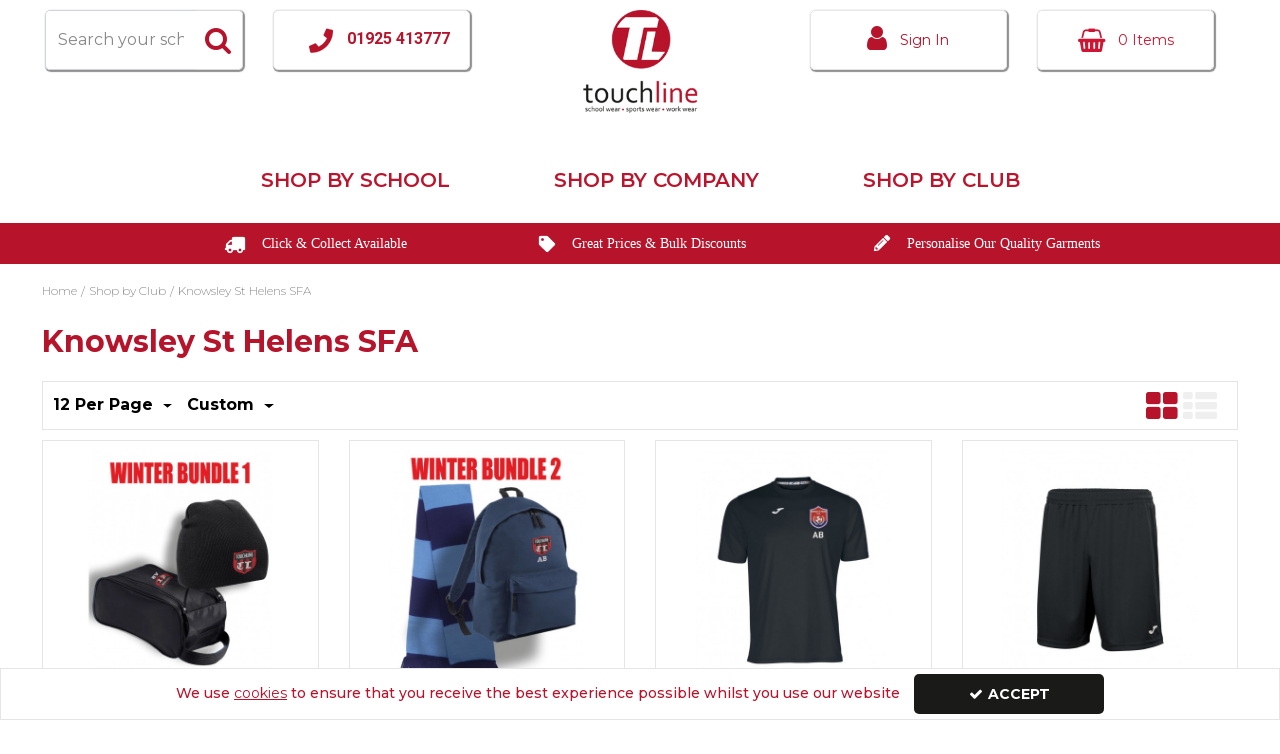

--- FILE ---
content_type: text/html; charset=UTF-8
request_url: https://www.touchline-embroidery.com/shop-by-club/knowsley-st-helens-sfa
body_size: 11263
content:
<!DOCTYPE html> <html lang="en"> <head>
<link rel="dns-prefetch" href="//www.googletagmanager.com">
<link rel="dns-prefetch" href="//www.touchline-embroidery.com">
<link rel="dns-prefetch" href="//cdnjs.cloudflare.com">
<link rel="dns-prefetch" href="//schema.org">
<link rel="dns-prefetch" href="//www.facebook.com">
<link rel="dns-prefetch" href="//twitter.com">
<link rel="dns-prefetch" href="//instagram.com">
<link rel="dns-prefetch" href="//code.jquery.com">
<link rel="dns-prefetch" href="//stackpath.bootstrapcdn.com">
<link rel="dns-prefetch" href="//fonts.googleapis.com">  <meta charset=utf-8> <meta http-equiv="X-UA-Compatible" content="IE=edge"> <meta name=viewport content="width=device-width, initial-scale=1, shrink-to-fit=no">  <meta name=csrf-token content="xDJWAYZy29Vfr8Go3cVY62OflYNpg9pE68ciCW7T"> <title>Touchline UK - Shop by Club / Knowsley St Helens SFA</title> <meta name=description content=""> <meta name=keywords content=""> <script async src=https://www.googletagmanager.com/gtag/js?id=></script> <script type="text/javascript" defer> window.dataLayer = window.dataLayer || []; function gtag(){dataLayer.push(arguments);} gtag('js', new Date()); gtag('config', '', {"groups":"UA_d41d8c"}); </script> <meta name=robots content="index/follow"> <link rel="canonical" href="https://www.touchline-embroidery.com/shop-by-club/knowsley-st-helens-sfa"> <style> .hide-while-loading { opacity: 0; visibility: hidden; } </style> <meta name=format-detection content="telephone=no"> <link rel="shortcut icon" href="https://www.touchline-embroidery.com/images/theme/source/Favicon.jpg?t=1767952854"> <script type="text/javascript"> window.site_is_loading = 2; window.triggerFullyLoaded = function () { window.site_is_loading--; if (!window.site_is_loading) { $(document).trigger('fullyLoaded'); } }; </script> <script type="text/javascript"> if (/MSIE \d|Trident.*rv:/.test(navigator.userAgent)) document.write('<script src=https://cdnjs.cloudflare.com/ajax/libs/bluebird/3.3.5/bluebird.min.js async><\/script>'); </script>   </head> <body class="layout-editor"> <div id="app" class="fixed logged-out hide-while-loading app"> <div class="header-container head_wrap  " id="global-header"> <div data-chameleon="[https://www.touchline-embroidery.com/header/mobile, small], [https://www.touchline-embroidery.com/header/desktop, medium]" data-chameleon-preloaded="medium" data-chameleon-unique-id="header" data-chameleon-checksum="56eb2b0836cf6982fca860b7164d3ebc233fd182" data-chameleon-csrf="xDJWAYZy29Vfr8Go3cVY62OflYNpg9pE68ciCW7T" class="header-interchange" > <div class="container-fluid row-113707 no-pad  lazyload" style="height: 159px;" data-background-image> <div > <div > <div class="row"> <div  data-block-id="147570" class="col-xl-5 offset-xl-0 col-lg-5 col-md-5 offset-lg-0 offset-md-0 offset-sm-0 offset-0"> <div class="subrow"> <div class="row"> <div class="col-xl-5 offset-xl-1 col-lg-4 col-md-4 offset-lg-0 offset-md-0 offset-sm-0 offset-0 d-none d-xl-block "> <div class="block-container block-search block-147585 " data-block-id=147585  style="margin:10px 0px 0px 0px;overflow-x:visible;overflow-y:visible;border-radius:5px;transition:.3s ease-in-out;box-shadow:1px 1px 1px 1px rgba(144,144,144,1)"> <div class="search-bar-container block-search" data-version="0"> <form name=search-bar class="form-inline search-bar-id desktop_" action="https://www.touchline-embroidery.com/search"> <div class="input-group search-bar full-width-search   "> <input class="form-control search-input-block" type="text"  placeholder="Search your school, club or work..." aria-label="Search" autocomplete="off" name=term value=""   data-url="https://www.touchline-embroidery.com/search/autocomplete" > <button class="btn search-btn input-group-addon" type="submit" aria-label="Start Search"> <i class="fa fa-search"></i> </button> </div> </form> <a href="#search" class="mobile-button search-bar " style="height:100%;"> <button class="btn search-btn input-group-addon" aria-label="Start Search" style="border-radius: 0 5px 5px 0; border-width: 1px; border-color:; background-color:rgba(255,255,255,1); height:100%;" > <i class="fa fa-search" style="font-size:28px; color:rgba(182,19,43,1)"></i> </button> <span class="button-text" style="color:rgba(182,19,43,1);">Search</span> </a> <div class="search-mobile"> <span class="close">X</span> <form role="search" class="searchform" action="https://www.touchline-embroidery.com/search"> <input type="search" class="mobile-search-input-block" placeholder="Search your school, club or work..." aria-label="Search" name=term value="" data-url="https://www.touchline-embroidery.com/search/autocomplete"> </form> </div> </div> <div class="autocomplete-container"></div> </div> </div> <div class="col-xl-5 offset-xl-0 col-lg-5 col-md-5 offset-lg-0 offset-md-0 offset-sm-0 offset-0 d-none d-xl-block "> <div class="block-container block-text block-147586 " data-block-id=147586  style="margin:10px 0px 0px 0px;overflow-x:hidden;overflow-y:auto;border:1px solid rgba(229,229,229,1);border-radius:5px;background-color:rgba(255,255,255,1);transition:.3s ease-in-out;box-shadow:1px 1px 1px 1px rgba(144,144,144,1)"> <div class="text-block table-responsive " style="padding:13px 0px 0px 0px"> <pre style="text-align: center;"> <span style="font-size:14px;"><a href="tel:01925413777"> <span style="font-weight:300;"><span style="font-family:Corbel;"><strong style="font-family: Roboto;"><span style="color: rgb(183, 20, 44);"><img alt="Phone" src=[data-uri] style="margin-right:10px;" class="lazyload" data-src="https://www.touchline-embroidery.com/storage/uploads/telephone.png"> </span></strong></span></span></a></span><span style="font-size:16px;"><a href="tel:01925413777"><span style="font-weight:300;"><span style="font-family:Corbel;"><strong style="font-family: Roboto;"><span style="color: rgb(183, 20, 44); line-height:1.9;">01925 413777</span></strong></span></span></a></span></pre> </div> </div> </div> </div> </div> </div> <div class="col-xl-2 offset-xl-0 col-lg-4 col-md-4 offset-lg-0 offset-md-0 offset-sm-0 offset-0 d-none d-xl-block "> <div class="block-container block-image block-147569 " data-block-id=147569  style="margin:10px 0px 5px 0px;overflow-x:hidden;overflow-y:auto;border-radius:0px"> <div class="image-block center"> <a href="https://www.touchline-embroidery.com"> <picture> <source media="(min-width:1200px)" data-srcset="https://www.touchline-embroidery.com/images/block/source/headerlogo.png?t=1644228025" style="width:292px" data-width="292" data-height="159" data-image-aspect="292:159"> <source media="(min-width:768px) and (max-width:1999px)" data-srcset="https://www.touchline-embroidery.com/images/block/source/headerlogo.png?t=1644228025" style="width:292px" data-width="292" data-height="159" data-image-aspect="292:159"> <source media="(min-width:320px) and (max-width:767px)" data-srcset="https://www.touchline-embroidery.com/images/block/source/headerlogo.png?t=1644228025" style="width:292px" data-width="292" data-height="159" data-image-aspect="292:159"> <img src=[data-uri] class="standard-image-block lazyload" style="max-width: 100%; max-height: 100%; height:auto;" width=0 height=0 data-width="292" data-height="159" data-image-aspect="292:159" alt="Logo" data-src="https://www.touchline-embroidery.com/images/block/source/headerlogo.png?t=1644228025"> </picture> </a> </div> </div> </div> <div  data-block-id="147571" class="col-xl-5 offset-xl-0 col-lg-5 col-md-5 offset-lg-0 offset-md-0 offset-sm-0 offset-0"> <div class="subrow"> <div class="row"> <div class="col-xl-5 offset-xl-1 col-lg-2 col-md-2 offset-lg-0 offset-md-0 offset-sm-0 offset-0 d-none d-xl-block "> <div class="block-container block-my_account block-147587 " data-block-id=147587  style="margin:10px 0px 0px 0px;overflow-x:visible;overflow-y:visible;border-radius:5px;background-color:rgba(255,255,255,1);transition:.3s ease-in-out;box-shadow:1px 1px 1px 1px rgba(144,144,144,1)"> <div class="account-container textual-container layout-account-container "> <a href="javascript:;" class="my-account-link" data-do-not-follow="true" aria-label="My Account Link" data-require-login="1"> <div class="account-info form-control textual-account"> <div class="my-account-container dropdown textual textual-wrapper "> <i class="fa fa-user "></i> <span class="account-text-wrap "> <span class="my-account-label"> <span> Sign In                                                                                                </span> </span> </span> </div> </div> </a> </div> </div> </div> <div class="col-xl-5 offset-xl-0 col-lg-5 col-md-5 offset-lg-0 offset-md-0 offset-sm-0 offset-0 d-none d-xl-block "> <div class="block-container block-basket block-147588 ajax-block ajax-defer " data-block-id=147588 data-target-url=https://www.touchline-embroidery.com/component/147588  style="margin:10px 20px 0px 0px;overflow-x:visible;overflow-y:visible;border-radius:5px;transition:.3s ease-in-out;box-shadow:1px 1px 1px 1px rgba(144,144,144,1)"> <div class="mini-basket-container layout-basket-container textual-container"> <a href="javascript:;" class="nav-link mini-basket" aria-label="Basket Link"> <div class="basket-info form-control textual-basket "> <div class="textual-wrapper "> <i class="fa fa-shopping-basket"></i> <span class="basket-text-wrap  center "> <span class="qty-block"> 0 Items </span> </span> </div> </div> </a> <div class="mini-basket-dropdown  large-basket "> <div class="mini-basket-dropdown-content mini-basket-layout"> <div class="text-center"> You have no items in your basket</div> <div class="basket-items"> </div> <div class="subtotal"> <span class="subtotal-text">Subtotal </span> <span class="subtotal-price"> <span class="price" data-currency="£">£0.00</span> </span> </div> <div class="btn-wrap"> <a class="btn btn-secondary" href="https://www.touchline-embroidery.com/basket">View Basket</a> <a class="btn btn-primary checkout-button" href="https://www.touchline-embroidery.com/checkout">Checkout</a> </div> </div> </div> </div> </div> </div> </div> </div> </div> </div> </div> </div> </div> <div class="container-fluid row-113708 no-pad  lazyload" style="height: 159px;" data-background-image> <div class="container" > <div > <div class="row"> <div  data-block-id="147575" class="col-xl-4 offset-xl-0 col-lg-4 col-md-4 offset-lg-0 offset-md-0 offset-sm-0 offset-0"> <div class="subrow"> <div class="row"> <div class="col-xl-12 offset-xl-0 col-lg-12 col-md-12 offset-lg-0 offset-md-0 offset-sm-0 offset-0 d-none d-md-block d-xl-none "> <div class="block-container block-search block-147591 " data-block-id=147591  style="margin:10px 0px 0px 0px;overflow-x:visible;overflow-y:visible;border-radius:5px"> <div class="search-bar-container block-search" data-version="0"> <form name=search-bar class="form-inline search-bar-id desktop_" action="https://www.touchline-embroidery.com/search"> <div class="input-group search-bar full-width-search   "> <input class="form-control search-input-block" type="text"  placeholder="Search your school, club or work..." aria-label="Search" autocomplete="off" name=term value=""   data-url="https://www.touchline-embroidery.com/search/autocomplete" > <button class="btn search-btn input-group-addon" type="submit" aria-label="Start Search"> <i class="fa fa-search"></i> </button> </div> </form> <a href="#search" class="mobile-button search-bar " style="height:100%;"> <button class="btn search-btn input-group-addon" aria-label="Start Search" style="border-radius: 0 5px 5px 0; border-width: 1px; border-color:; background-color:rgba(255,255,255,1); height:100%;" > <i class="fa fa-search" style="font-size:28px; color:rgba(183,20,44,1)"></i> </button> <span class="button-text" style="color:rgba(183,20,44,1);">Search</span> </a> <div class="search-mobile"> <span class="close">X</span> <form role="search" class="searchform" action="https://www.touchline-embroidery.com/search"> <input type="search" class="mobile-search-input-block" placeholder="Search your school, club or work..." aria-label="Search" name=term value="" data-url="https://www.touchline-embroidery.com/search/autocomplete"> </form> </div> </div> <div class="autocomplete-container"></div> </div> </div> </div> </div> <div class="subrow"> <div class="row"> <div class="col-xl-12 offset-xl-0 col-lg-12 col-md-12 offset-lg-0 offset-md-0 offset-sm-0 offset-0 d-none d-md-block d-xl-none "> <div class="block-container block-text block-147592 " data-block-id=147592  style="margin:10px 0px 0px 0px;overflow-x:hidden;overflow-y:auto;border:1px solid rgba(229,229,229,1);border-radius:5px;background-color:rgba(255,255,255,1)"> <div class="text-block table-responsive " style="padding:13px 0px 0px 0px"> <pre style="text-align: center;"> <span style="font-size:14px;"><a href="tel:01925413777"> <span style="font-weight:300;"><span style="font-family:Corbel;"><strong style="font-family: Roboto;"><span style="color: rgb(183, 20, 44);"><img alt="Phone" src=[data-uri] style="margin-right:10px;" class="lazyload" data-src="https://www.touchline-embroidery.com/storage/uploads/telephone.png"> </span></strong></span></span></a></span><span style="font-size:16px;"><a href="tel:01925413777"><span style="font-weight:300;"><span style="font-family:Corbel;"><strong style="font-family: Roboto;"><span style="color: rgb(183, 20, 44); line-height:1.9;">01925 413777</span></strong></span></span></a></span></pre> </div> </div> </div> </div> </div> </div> <div class="col-xl-4 offset-xl-0 col-lg-4 col-md-4 offset-lg-0 offset-md-0 offset-sm-0 offset-0 d-block d-md-block d-xl-none "> <div class="block-container block-image block-147573 " data-block-id=147573  style="margin:10px 0px 0px 0px;overflow-x:hidden;overflow-y:auto;border-radius:0px"> <div class="image-block center"> <a href="https://www.touchline-embroidery.com"> <picture> <source media="(min-width:1200px)" data-srcset="https://www.touchline-embroidery.com/images/block/source/headerlogo.jpg?t=1644228025" style="width:292px" data-width="292" data-height="159" data-image-aspect="292:159"> <source media="(min-width:768px) and (max-width:1999px)" data-srcset="https://www.touchline-embroidery.com/images/block/source/headerlogo.jpg?t=1644228025" style="width:292px" data-width="292" data-height="159" data-image-aspect="292:159"> <source media="(min-width:320px) and (max-width:767px)" data-srcset="https://www.touchline-embroidery.com/images/block/source/headerlogo.jpg?t=1644228025" style="width:292px" data-width="292" data-height="159" data-image-aspect="292:159"> <img src=[data-uri] class="standard-image-block lazyload" style="max-width: 100%; max-height: 100%; height:auto;" width=0 height=0 data-width="292" data-height="159" data-image-aspect="292:159" alt="Logo tablet" data-src="https://www.touchline-embroidery.com/images/block/source/headerlogo.jpg?t=1644228025"> </picture> </a> </div> </div> </div> <div  data-block-id="147574" class="col-xl-4 offset-xl-0 col-lg-4 col-md-4 offset-lg-0 offset-md-0 offset-sm-0 offset-0"> <div class="subrow"> <div class="row"> <div class="col-xl-12 offset-xl-0 col-lg-12 col-md-12 offset-lg-0 offset-md-0 offset-sm-0 offset-0 d-block d-md-block d-xl-none "> <div class="block-container block-my_account block-147589 " data-block-id=147589  style="margin:10px 0px 0px 0px;overflow-x:visible;overflow-y:visible;border-radius:5px;background-color:rgba(255,255,255,1)"> <div class="account-container textual-container layout-account-container "> <a href="javascript:;" class="my-account-link" data-do-not-follow="true" aria-label="My Account Link" data-require-login="1"> <div class="account-info form-control textual-account"> <div class="my-account-container dropdown textual textual-wrapper "> <i class="fa fa-user "></i> <span class="account-text-wrap "> <span class="my-account-label"> <span> Sign In                                                                                                </span> </span> </span> </div> </div> </a> </div> </div> </div> </div> </div> <div class="subrow"> <div class="row"> <div class="col-xl-12 offset-xl-0 col-lg-12 col-md-12 offset-lg-0 offset-md-0 offset-sm-0 offset-0 d-block d-md-block d-xl-none "> <div class="block-container block-basket block-147590 ajax-block ajax-defer " data-block-id=147590 data-target-url=https://www.touchline-embroidery.com/component/147590  style="margin:10px 0px 0px 0px;overflow-x:visible;overflow-y:visible;border-radius:5px"> <div class="mini-basket-container layout-basket-container textual-container"> <a href="javascript:;" class="nav-link mini-basket" aria-label="Basket Link"> <div class="basket-info form-control textual-basket "> <div class="textual-wrapper "> <i class="fa fa-shopping-basket"></i> <span class="basket-text-wrap  center "> <span class="qty-block"> 0 Items </span> </span> </div> </div> </a> <div class="mini-basket-dropdown  large-basket "> <div class="mini-basket-dropdown-content mini-basket-layout"> <div class="text-center"> You have no items in your basket</div> <div class="basket-items"> </div> <div class="subtotal"> <span class="subtotal-text">Subtotal </span> <span class="subtotal-price"> <span class="price" data-currency="£">£0.00</span> </span> </div> <div class="btn-wrap"> <a class="btn btn-secondary" href="https://www.touchline-embroidery.com/basket">View Basket</a> <a class="btn btn-primary checkout-button" href="https://www.touchline-embroidery.com/checkout">Checkout</a> </div> </div> </div> </div> </div> </div> </div> </div> </div> </div> </div> </div> </div> <div class="container-fluid row-113709 d-block d-md-block d-xl-none no-pad  lazyload" data-background-image> <div class="container" > <div > <div class="row"> <div class="col-xl-12 offset-xl-0 col-lg-12 col-md-12 offset-lg-0 offset-md-0 offset-sm-0 offset-0 d-block d-md-none d-xl-none "> <div class="block-container block-search block-147576 " data-block-id=147576  style="margin:10px 0px 0px 0px;overflow-x:visible;overflow-y:visible;border-radius:5px"> <div class="search-bar-container block-search" data-version="0"> <form name=search-bar class="form-inline search-bar-id desktop_" action="https://www.touchline-embroidery.com/search"> <div class="input-group search-bar full-width-search   "> <input class="form-control search-input-block" type="text"  placeholder="Search your school, club or work..." aria-label="Search" autocomplete="off" name=term value=""   data-url="https://www.touchline-embroidery.com/search/autocomplete" > <button class="btn search-btn input-group-addon" type="submit" aria-label="Start Search"> <i class="fa fa-search"></i> </button> </div> </form> <a href="#search" class="mobile-button search-bar " style="height:100%;"> <button class="btn search-btn input-group-addon" aria-label="Start Search" style="border-radius: 0 5px 5px 0; border-width: 1px; border-color:; background-color:rgba(255,255,255,1); height:100%;" > <i class="fa fa-search" style="font-size:28px; color:rgba(183,20,44,1)"></i> </button> <span class="button-text" style="color:rgba(183,20,44,1);">Search</span> </a> <div class="search-mobile"> <span class="close">X</span> <form role="search" class="searchform" action="https://www.touchline-embroidery.com/search"> <input type="search" class="mobile-search-input-block" placeholder="Search your school, club or work..." aria-label="Search" name=term value="" data-url="https://www.touchline-embroidery.com/search/autocomplete"> </form> </div> </div> <div class="autocomplete-container"></div> </div> </div> </div> </div> </div> </div> <div class="container-fluid row-113710 no-pad row-container  lazyload" data-background-image> <div class="inherit_height" > <div > <div class="row"> <div class="col-xl-12 offset-xl-0 col-lg-12 col-md-12 offset-lg-0 offset-md-0 col-sm-12 col-12 offset-sm-0 offset-0 d-none d-md-block "> <div class="block-container block-menu block-147577 " data-block-id=147577  style="margin:50px 0px 25px 0px;overflow-x:visible;overflow-y:visible;border-radius:0px"> <div class="text-links-horizontal-column center"> <nav class="horizontal "> <ul class="nav-main"> <li class="children" id="horizontal-112" > <a href="https://www.touchline-embroidery.com/shop-by-school" > Shop by School </a> </li> <li class="children" id="horizontal-114" > <a href="https://www.touchline-embroidery.com/shop-by-company" > Shop by Company </a> </li> <li class="children" id="horizontal-166" > <a href="https://www.touchline-embroidery.com/shop-by-club" > Shop by Club </a> </li> </ul> </nav> </div> </div> </div> </div> </div> </div> </div> <div class="container-fluid row-113711 d-block d-md-block d-xl-none no-pad  lazyload" data-background-image> <div > <div > <div class="row"> <div class="col-xl-12 offset-xl-0 col-lg-12 col-md-12 offset-lg-0 offset-md-0 col-sm-12 col-12 offset-sm-0 offset-0 d-block d-md-none d-xl-none "> <div class="block-container block-menu block-147578 " data-block-id=147578  style="margin:10px 0px 0px 0px;overflow-x:visible;overflow-y:visible;border-radius:0px"> <div class="text-links-vertical-column center"> <nav> <ul class="nav-main "> <li class="children" id="vertical-112" > <a href="https://www.touchline-embroidery.com/shop-by-school" > Shop by School </a> </li> <li class="children" id="vertical-114" > <a href="https://www.touchline-embroidery.com/shop-by-company" > Shop by Company </a> </li> <li class="children" id="vertical-166" > <a href="https://www.touchline-embroidery.com/shop-by-club" > Shop by Club </a> </li> </ul> </nav> </div> </div> </div> </div> </div> </div> </div> <div class="container-fluid row-113712 no-pad  lazyload" style="background-color: rgba(183,20,43,1)!important;" data-background-image> <div > <div > <div class="row"> <div class="col-xl-4 offset-xl-0 col-lg-4 col-md-4 offset-lg-0 offset-md-0 offset-sm-0 offset-0 d-none d-xl-block "> <div class="block-container block-text block-147579 " data-block-id=147579  style="margin:10px 0px 10px 0px;overflow-x:hidden;overflow-y:auto;border-radius:0px"> <div class="text-block table-responsive " style="padding:0px 0px 0px 0px"> <div style="text-align: right;"><span style="color:#ffffff;"><span style="font-size:14px;"><span style="font-family:corbel;"><img alt="" src=[data-uri] style="vertical-align: middle" class="lazyload" data-src="https://www.touchline-embroidery.com/storage/uploads/freedelivery.png"> <span style="font-family:Corbel;">    Click & Collect Available</span></span></span></span></div> </div> </div> </div> <div class="col-xl-4 offset-xl-0 col-lg-4 col-md-4 offset-lg-0 offset-md-0 offset-sm-0 offset-0 d-none d-xl-block "> <div class="block-container block-text block-147580 " data-block-id=147580  style="margin:10px 0px 10px 0px;overflow-x:hidden;overflow-y:auto;border-radius:0px"> <div class="text-block table-responsive " style="padding:0px 0px 0px 0px"> <div style="text-align: center;"><img alt="" src=[data-uri] style="vertical-align: middle ; margin-left:5px" class="lazyload" data-src="https://www.touchline-embroidery.com/storage/uploads/discounttag.png"> <span style="font-family:Corbel;"><span style="color:#ffffff;"><span style="font-size:14px;">    Great Prices & Bulk Discounts</span></span></span></div> </div> </div> </div> <div class="col-xl-4 offset-xl-0 col-lg-4 col-md-4 offset-lg-0 offset-md-0 offset-sm-0 offset-0 d-none d-xl-block "> <div class="block-container block-text block-147581 " data-block-id=147581  style="margin:10px 0px 10px 0px;overflow-x:hidden;overflow-y:auto;border-radius:0px"> <div class="text-block table-responsive " style="padding:0px 0px 0px 0px"> <div><img alt="" src=[data-uri] style="vertical-align: middle" class="lazyload" data-src="https://www.touchline-embroidery.com/storage/uploads/pencil.png"> <span style="font-family:Corbel;"><span style="color:#ffffff;"><span style="font-size:14px;">    Personalise Our Quality Garments</span></span></span></div> </div> </div> </div> </div> </div> </div> </div> <div class="container-fluid row-113713 no-pad  lazyload" style="background-color: rgba(183,20,43,1)!important;" data-background-image> <div > <div > <div class="row"> <div class="col-xl-4 offset-xl-0 col-lg-4 col-md-4 offset-lg-0 offset-md-0 col-sm-10 col-10 offset-sm-1 offset-1 d-block d-md-block d-xl-none "> <div class="block-container block-text block-147583 " data-block-id=147583  style="margin:10px 0px 10px 0px;overflow-x:hidden;overflow-y:auto;border-radius:0px"> <div class="text-block table-responsive " style="padding:0px 0px 0px 0px"> <div><span style="color:#ffffff;"><span style="font-size:12px;"><span style="font-family:corbel;"><img alt="" src=[data-uri] style="vertical-align: middle" class="lazyload" data-src="https://www.touchline-embroidery.com/storage/uploads/freedelivery.png"> <span style="font-family:Corbel;">    Click & Collect Available</span></span></span></span></div> </div> </div> </div> <div class="col-xl-4 offset-xl-0 col-lg-4 col-md-4 offset-lg-0 offset-md-0 col-sm-10 col-10 offset-sm-1 offset-1 d-block d-md-block d-xl-none "> <div class="block-container block-text block-147584 " data-block-id=147584  style="margin:10px 0px 10px 0px;overflow-x:hidden;overflow-y:auto;border-radius:0px"> <div class="text-block table-responsive " style="padding:0px 0px 0px 0px"> <div style="text-align: center;"><span style="font-size:12px;"><img alt="" src=[data-uri] style="vertical-align: middle ; margin-left:5px" class="lazyload" data-src="https://www.touchline-embroidery.com/storage/uploads/discounttag.png"> <span style="font-family:Corbel;"><span style="color:#ffffff;">    Great Prices & Bulk Discounts</span></span></span></div> </div> </div> </div> <div class="col-xl-4 offset-xl-0 col-lg-4 col-md-4 offset-lg-0 offset-md-0 col-sm-10 col-10 offset-sm-1 offset-1 d-block d-md-block d-xl-none "> <div class="block-container block-text block-147582 " data-block-id=147582  style="margin:10px 0px 10px 0px;overflow-x:hidden;overflow-y:auto;border-radius:0px"> <div class="text-block table-responsive " style="padding:0px 0px 0px 0px"> <div style="text-align: right;"><span style="font-size:12px;"><img alt="" src=[data-uri] style="vertical-align: middle" class="lazyload" data-src="https://www.touchline-embroidery.com/storage/uploads/pencil.png"> <span style="font-family:Corbel;"><span style="color:#ffffff;">    Personalise Our Quality Garments</span></span></span></div> </div> </div> </div> </div> </div> </div> </div> </div> </div>  <div class="main-content main-layout  category-show     product_view_grid_view"> <div class="row"> <div class="col-sm-12"> <div class="container-fluid row-113700 no-pad  lazyload" data-background-image> <div class="container" > <div > <div class="row"> <div class="col-xl-12 offset-xl-0 col-lg-12 col-md-12 offset-lg-0 offset-md-0 offset-sm-0 offset-0 "> <div class="block-container block-breadcrumb block-147560 " data-block-id=147560  style="margin:0px 0px 0px 0px;overflow-x:hidden;overflow-y:auto;border-radius:0px"> <div class="breadcrumbs" style=" position: relative; top: initial;"> <ol class="breadcrumb" vocab="https://schema.org/" typeof="BreadcrumbList"> <li property="itemListElement" typeof="ListItem"> <a href="https://www.touchline-embroidery.com" property="item" typeof="WebPage" aria-label="Breadcrumb Link: https://www.touchline-embroidery.com"><span property="name">Home</span></a> <span> / </span> <meta property="position" content="1"> </li> <li property="itemListElement" typeof="ListItem"> <a href="https://www.touchline-embroidery.com/shop-by-club" property="item" typeof="WebPage" aria-label="Breadcrumb Link: https://www.touchline-embroidery.com/shop-by-club"><span property="name">Shop by Club</span></a> <span> / </span> <meta property="position" content="2"> </li> <li property="itemListElement" typeof="ListItem"> <a href="https://www.touchline-embroidery.com/shop-by-club/knowsley-st-helens-sfa" property="item" typeof="WebPage" aria-label="Breadcrumb Link: https://www.touchline-embroidery.com/shop-by-club/knowsley-st-helens-sfa"><span property="name">Knowsley St Helens SFA</span></a> <meta property="position" content="3"> </li> </ol> </div> </div> </div> </div> </div> </div> </div> <div class="container-fluid row-113701 no-pad  lazyload" data-background-image> <div class="container" > <div > <div class="row"> <div class="col-xl-12 offset-xl-0 col-lg-12 col-md-12 offset-lg-0 offset-md-0 offset-sm-0 offset-0 "> <div class="block-container block-category_name block-147561 " data-block-id=147561  style="margin:0px 0px 20px 0px;overflow-x:hidden;overflow-y:auto;border-radius:0px"> <div class="category-name-wrapper "> <div class="card-body" style="padding:0px 0px 0px 0px"> <div class="category-name"> <h1>Knowsley St Helens SFA</h1> </div> </div> </div> </div> </div> <div class="col-xl-12 offset-xl-0 col-lg-12 col-md-12 offset-lg-0 offset-md-0 offset-sm-0 offset-0 "> <div class="block-container block-category_description block-147562 " data-block-id=147562  style="margin:0px 0px 0px 0px;overflow-x:hidden;overflow-y:auto;border-radius:0px"> <div class="cat-desc-container   active-cat "> <div class="category-description"> <div class="card-body" style="  padding:0px 0px 0px 0px "> <div class="wrapper  "> <div class="row"> <div class="col-12 category-text" style="text-align:left;  color: ;"> </div>    </div> </div> </div> </div> </div> </div> </div> </div> </div> </div> </div> <div class="container-fluid row-113702 no-pad  lazyload" data-background-image> <div class="container" > <div > <div class="row"> <div class="col-xl-12 offset-xl-0 col-lg-12 col-md-12 offset-lg-0 offset-md-0 offset-sm-0 offset-0 "> <div class="block-container block-main_content block-147563 " data-block-id=147563  style="margin:0px 0px 0px 0px;overflow-x:hidden;overflow-y:auto;border-radius:0px"> <div class="row category-content container-pagination-wrapper"> <div class=" col-12  category-main"> <div class="card wrapper filter-card"> <div class="card sort-wrapper filter-height"> <div class="card-header ch2  add-none-basket "> <div class="dropdown per-page-picker"> <button class="btn btn-link dropdown-toggle" aria-label="Toggle Dropdown" type="button" id="resultsPaginationPicker" data-toggle="dropdown" aria-haspopup="true" aria-expanded="false"> 12 Per Page </button> <div class="dropdown-menu" aria-labelledby="resultsPaginationPicker"> <a class="dropdown-item" href="https://www.touchline-embroidery.com/shop-by-club/knowsley-st-helens-sfa?per_page=12&amp;page=1">12</a> <a class="dropdown-item" href="https://www.touchline-embroidery.com/shop-by-club/knowsley-st-helens-sfa?per_page=24&amp;page=1">24</a> <a class="dropdown-item" href="https://www.touchline-embroidery.com/shop-by-club/knowsley-st-helens-sfa?per_page=150&amp;page=1">150</a> </div> </div> <div class="dropdown product-sort-dropdown"> <button class="btn btn-link dropdown-toggle" aria-label="Toggle Dropdown" type="button" id="resultsSortPicker" data-toggle="dropdown" aria-haspopup="true" aria-expanded="false"> Custom </button> <div class="dropdown-menu" aria-labelledby="resultsSortPicker"> <a class="dropdown-item" href="https://www.touchline-embroidery.com/shop-by-club/knowsley-st-helens-sfa?sort=alphabetical&amp;page=1">Alphabetical</a> <a class="dropdown-item" href="https://www.touchline-embroidery.com/shop-by-club/knowsley-st-helens-sfa?sort=alphabetical_desc&amp;page=1">Alphabetical Reversed</a> <a class="dropdown-item" href="https://www.touchline-embroidery.com/shop-by-club/knowsley-st-helens-sfa?sort=custom&amp;page=1">Custom</a> <a class="dropdown-item" href="https://www.touchline-embroidery.com/shop-by-club/knowsley-st-helens-sfa?sort=latest&amp;page=1">Latest</a> <a class="dropdown-item" href="https://www.touchline-embroidery.com/shop-by-club/knowsley-st-helens-sfa?sort=popular&amp;page=1">Popularity</a> </div> </div> <div class="view-settings"> <a href="https://www.touchline-embroidery.com/shop-by-club/knowsley-st-helens-sfa?view=grid_view" class="is-active"> <i class="fa fa-th-large" aria-hidden="true"></i> </a> <a href="https://www.touchline-embroidery.com/shop-by-club/knowsley-st-helens-sfa?view=list_view" > <i class="fa fa-th-list" aria-hidden="true"></i> </a> </div> </div> </div> <div class="product-grid-view-wrapper desktop-grid equal-height-grid grid-col-lg-4 grid-col-md-2 grid-col-sm-1 grid-col-1"> <div class="category-item other-wrap grid-view" data-url="https://www.touchline-embroidery.com/browse-item?item_view=grid_view&amp;category=4056"> <div class="loading-overlay" style="display: none;"> <div style="display: flex; justify-content: center; align-items: center; height: 100%;"> <i class="fas fa-spinner fa-spin" style="font-size: 22px"></i> </div> </div> <div class="card product-container"> <div class=" card-body  product-wrap"> <div class="product-list-image-advanced-wrapper" style="position: relative; overflow: hidden;"> <a href="https://www.touchline-embroidery.com/shop-by-club/special-offer-bundles/winter-bundle-1" class="browse-hover-block" title="Winter Bundle 1"> <img src=[data-uri] class="original lazyload" style="max-width: 100%; max-height: 100%; height:auto;" width=500 height=500 data-width="500" data-height="500" data-image-aspect="1:1" alt="Winter Bundle 1" data-src="https://www.touchline-embroidery.com/images/product/l/XMAS_BUNDLE_1_01.jpg?t=1715090888"> </a> </div> </div> <div class="inner-wrap product-name-wrapper"> <h3 class="card-header product-name product-name-height grid-name-height"> <a href="https://www.touchline-embroidery.com/shop-by-club/special-offer-bundles/winter-bundle-1"> <span class="anchor">Winter Bundle 1</span> </a> </h3> </div> <div class="card-footer"> <div><span class="price-wrapper "> <span class="rrp  inactive "></span> <span class="price-container"><span class="main-price"><span class="gross price" data-currency="£">£18.00</span></span></span> </span> </div> </div> </div> </div> <div class="category-item other-wrap grid-view" data-url="https://www.touchline-embroidery.com/browse-item?item_view=grid_view&amp;category=4056"> <div class="loading-overlay" style="display: none;"> <div style="display: flex; justify-content: center; align-items: center; height: 100%;"> <i class="fas fa-spinner fa-spin" style="font-size: 22px"></i> </div> </div> <div class="card product-container"> <div class=" card-body  product-wrap"> <div class="product-list-image-advanced-wrapper" style="position: relative; overflow: hidden;"> <a href="https://www.touchline-embroidery.com/shop-by-club/special-offer-bundles/winter-bundle-2" class="browse-hover-block" title="Winter Bundle 2"> <img src=[data-uri] class="original lazyload" style="max-width: 100%; max-height: 100%; height:auto;" width=500 height=500 data-width="500" data-height="500" data-image-aspect="1:1" alt="Winter Bundle 2" data-src="https://www.touchline-embroidery.com/images/product/l/XMAS_BUNDLE_2_0204.jpg?t=1715090885"> </a> </div> </div> <div class="inner-wrap product-name-wrapper"> <h3 class="card-header product-name product-name-height grid-name-height"> <a href="https://www.touchline-embroidery.com/shop-by-club/special-offer-bundles/winter-bundle-2"> <span class="anchor">Winter Bundle 2</span> </a> </h3> </div> <div class="card-footer"> <div><span class="price-wrapper "> <span class="rrp  inactive "></span> <span class="price-container"><span class="main-price"><span class="gross price" data-currency="£">£20.00</span></span></span> </span> </div> </div> </div> </div> <div class="category-item other-wrap grid-view" data-url="https://www.touchline-embroidery.com/browse-item?item_view=grid_view&amp;category=4056"> <div class="loading-overlay" style="display: none;"> <div style="display: flex; justify-content: center; align-items: center; height: 100%;"> <i class="fas fa-spinner fa-spin" style="font-size: 22px"></i> </div> </div> <div class="card product-container"> <div class=" card-body  product-wrap"> <div class="product-list-image-advanced-wrapper" style="position: relative; overflow: hidden;"> <a href="https://www.touchline-embroidery.com/shop-by-club/knowsley-st-helens-sfa/knowsley-st-helens-sfa-t-shirt" class="browse-hover-block" title="Sorry, Image currently not available"> <img src=[data-uri] class="original lazyload" style="max-width: 100%; max-height: 100%; height:auto;" width=500 height=500 data-width="500" data-height="500" data-image-aspect="1:1" alt="Sorry, Image currently not available" data-src="https://www.touchline-embroidery.com/images/product/l/KNOW02SH-100052.100.jpg?t=1648821675"> </a> </div> </div> <div class="inner-wrap product-name-wrapper"> <h3 class="card-header product-name product-name-height grid-name-height"> <a href="https://www.touchline-embroidery.com/shop-by-club/knowsley-st-helens-sfa/knowsley-st-helens-sfa-t-shirt"> <span class="anchor">Knowsley St Helens SFA T-Shirt</span> </a> </h3> </div> <div class="card-footer"> <div><span class="price-wrapper "> <span class="rrp  inactive "></span> <span class="price-container"><span class="price-from">From </span><span class="main-price"><span class="gross price" data-currency="£">£13.00</span></span></span> </span> </div> </div> </div> </div> <div class="category-item other-wrap grid-view" data-url="https://www.touchline-embroidery.com/browse-item?item_view=grid_view&amp;category=4056"> <div class="loading-overlay" style="display: none;"> <div style="display: flex; justify-content: center; align-items: center; height: 100%;"> <i class="fas fa-spinner fa-spin" style="font-size: 22px"></i> </div> </div> <div class="card product-container"> <div class=" card-body  product-wrap"> <div class="product-list-image-advanced-wrapper" style="position: relative; overflow: hidden;"> <a href="https://www.touchline-embroidery.com/shop-by-club/knowsley-st-helens-sfa/knowsley-st-helens-sfa-shorts" class="browse-hover-block" title="Sorry, Image currently not available"> <img src=[data-uri] class="original lazyload" style="max-width: 100%; max-height: 100%; height:auto;" width=500 height=500 data-width="500" data-height="500" data-image-aspect="1:1" alt="Sorry, Image currently not available" data-src="https://www.touchline-embroidery.com/images/product/l/KNOW02SH-100053.100.jpg?t=1648821676"> </a> </div> </div> <div class="inner-wrap product-name-wrapper"> <h3 class="card-header product-name product-name-height grid-name-height"> <a href="https://www.touchline-embroidery.com/shop-by-club/knowsley-st-helens-sfa/knowsley-st-helens-sfa-shorts"> <span class="anchor">Knowsley St Helens SFA Shorts</span> </a> </h3> </div> <div class="card-footer"> <div><span class="price-wrapper "> <span class="rrp  inactive "></span> <span class="price-container"><span class="price-from">From </span><span class="main-price"><span class="gross price" data-currency="£">£9.00</span></span></span> </span> </div> </div> </div> </div> <div class="category-item other-wrap grid-view" data-url="https://www.touchline-embroidery.com/browse-item?item_view=grid_view&amp;category=4056"> <div class="loading-overlay" style="display: none;"> <div style="display: flex; justify-content: center; align-items: center; height: 100%;"> <i class="fas fa-spinner fa-spin" style="font-size: 22px"></i> </div> </div> <div class="card product-container"> <div class=" card-body  product-wrap"> <div class="product-list-image-advanced-wrapper" style="position: relative; overflow: hidden;"> <a href="https://www.touchline-embroidery.com/shop-by-club/knowsley-st-helens-sfa/knowsley-st-helens-sfa-tracksuit-top" class="browse-hover-block" title="Sorry, Image currently not available"> <img src=[data-uri] class="original lazyload" style="max-width: 100%; max-height: 100%; height:auto;" width=500 height=500 data-width="500" data-height="500" data-image-aspect="1:1" alt="Sorry, Image currently not available" data-src="https://www.touchline-embroidery.com/images/product/l/KNOW02SH-100086.100.jpg?t=1648821672"> </a> </div> </div> <div class="inner-wrap product-name-wrapper"> <h3 class="card-header product-name product-name-height grid-name-height"> <a href="https://www.touchline-embroidery.com/shop-by-club/knowsley-st-helens-sfa/knowsley-st-helens-sfa-tracksuit-top"> <span class="anchor">Knowsley St Helens SFA Tracksuit Top</span> </a> </h3> </div> <div class="card-footer"> <div><span class="price-wrapper "> <span class="rrp  inactive "></span> <span class="price-container"><span class="price-from">From </span><span class="main-price"><span class="gross price" data-currency="£">£25.00</span></span></span> </span> </div> </div> </div> </div> <div class="category-item other-wrap grid-view" data-url="https://www.touchline-embroidery.com/browse-item?item_view=grid_view&amp;category=4056"> <div class="loading-overlay" style="display: none;"> <div style="display: flex; justify-content: center; align-items: center; height: 100%;"> <i class="fas fa-spinner fa-spin" style="font-size: 22px"></i> </div> </div> <div class="card product-container"> <div class=" card-body  product-wrap"> <div class="product-list-image-advanced-wrapper" style="position: relative; overflow: hidden;"> <a href="https://www.touchline-embroidery.com/shop-by-club/knowsley-st-helens-sfa/knowsley-st-helens-sfa-tracksuit-pants" class="browse-hover-block" title="Sorry, Image currently not available"> <img src=[data-uri] class="original lazyload" style="max-width: 100%; max-height: 100%; height:auto;" width=500 height=500 data-width="500" data-height="500" data-image-aspect="1:1" alt="Sorry, Image currently not available" data-src="https://www.touchline-embroidery.com/images/product/l/KNOW02SH-100165.100.jpg?t=1648821674"> </a> </div> </div> <div class="inner-wrap product-name-wrapper"> <h3 class="card-header product-name product-name-height grid-name-height"> <a href="https://www.touchline-embroidery.com/shop-by-club/knowsley-st-helens-sfa/knowsley-st-helens-sfa-tracksuit-pants"> <span class="anchor">Knowsley St Helens SFA Tracksuit Pants</span> </a> </h3> </div> <div class="card-footer"> <div><span class="price-wrapper "> <span class="rrp  inactive "></span> <span class="price-container"><span class="price-from">From </span><span class="main-price"><span class="gross price" data-currency="£">£20.00</span></span></span> </span> </div> </div> </div> </div> <div class="category-item other-wrap grid-view" data-url="https://www.touchline-embroidery.com/browse-item?item_view=grid_view&amp;category=4056"> <div class="loading-overlay" style="display: none;"> <div style="display: flex; justify-content: center; align-items: center; height: 100%;"> <i class="fas fa-spinner fa-spin" style="font-size: 22px"></i> </div> </div> <div class="card product-container"> <div class=" card-body  product-wrap"> <div class="product-list-image-advanced-wrapper" style="position: relative; overflow: hidden;"> <a href="https://www.touchline-embroidery.com/shop-by-club/knowsley-st-helens-sfa/knowsley-st-helens-sfa-socks" class="browse-hover-block" title="Sorry, Image currently not available"> <img src=[data-uri] class="original lazyload" style="max-width: 100%; max-height: 100%; height:auto;" width=500 height=500 data-width="500" data-height="500" data-image-aspect="1:1" alt="Sorry, Image currently not available" data-src="https://www.touchline-embroidery.com/images/product/l/KNOW02SH-400054.100.jpg?t=1667320286"> </a> </div> </div> <div class="inner-wrap product-name-wrapper"> <h3 class="card-header product-name product-name-height grid-name-height"> <a href="https://www.touchline-embroidery.com/shop-by-club/knowsley-st-helens-sfa/knowsley-st-helens-sfa-socks"> <span class="anchor">Knowsley St Helens SFA Socks</span> </a> </h3> </div> <div class="card-footer"> <div><span class="price-wrapper "> <span class="rrp  inactive "></span> <span class="price-container"><span class="price-from">From </span><span class="main-price"><span class="gross price" data-currency="£">£9.00</span></span></span> </span> </div> </div> </div> </div> <div class="category-item other-wrap grid-view" data-url="https://www.touchline-embroidery.com/browse-item?item_view=grid_view&amp;category=4056"> <div class="loading-overlay" style="display: none;"> <div style="display: flex; justify-content: center; align-items: center; height: 100%;"> <i class="fas fa-spinner fa-spin" style="font-size: 22px"></i> </div> </div> <div class="card product-container"> <div class=" card-body  product-wrap"> <div class="product-list-image-advanced-wrapper" style="position: relative; overflow: hidden;"> <a href="https://www.touchline-embroidery.com/shop-by-club/knowsley-st-helens-sfa/knowsley-st-helens-sfa-boot-bag-black" class="browse-hover-block" title="Sorry, Image currently not available"> <img src=[data-uri] class="original lazyload" style="max-width: 100%; max-height: 100%; height:auto;" width=500 height=500 data-width="500" data-height="500" data-image-aspect="1:1" alt="Sorry, Image currently not available" data-src="https://www.touchline-embroidery.com/images/product/l/KNOW02SH-QD076-01.jpg?t=1715090885"> </a> </div> </div> <div class="inner-wrap product-name-wrapper"> <h3 class="card-header product-name product-name-height grid-name-height"> <a href="https://www.touchline-embroidery.com/shop-by-club/knowsley-st-helens-sfa/knowsley-st-helens-sfa-boot-bag-black"> <span class="anchor">Knowsley St Helens SFA Boot Bag Black</span> </a> </h3> </div> <div class="browse-purchase-options"></div> <div class="card-footer"> <div><span class="price-wrapper "> <span class="rrp  inactive "></span> <span class="price-container"><span class="main-price"><span class="gross price" data-currency="£">£15.00</span></span></span> </span> </div> </div> </div> </div> <div class="category-item other-wrap grid-view" data-url="https://www.touchline-embroidery.com/browse-item?item_view=grid_view&amp;category=4056"> <div class="loading-overlay" style="display: none;"> <div style="display: flex; justify-content: center; align-items: center; height: 100%;"> <i class="fas fa-spinner fa-spin" style="font-size: 22px"></i> </div> </div> <div class="card product-container"> <div class=" card-body  product-wrap"> <div class="product-list-image-advanced-wrapper" style="position: relative; overflow: hidden;"> <a href="https://www.touchline-embroidery.com/shop-by-club/knowsley-st-helens-sfa/knowsley-st-helens-sfa-holdall-black" class="browse-hover-block" title="Sorry, Image currently not available"> <img src=[data-uri] class="original lazyload" style="max-width: 100%; max-height: 100%; height:auto;" width=500 height=500 data-width="500" data-height="500" data-image-aspect="1:1" alt="Sorry, Image currently not available" data-src="https://www.touchline-embroidery.com/images/product/l/KNOW02SH-QD070-01.jpg?t=1715090888"> </a> </div> </div> <div class="inner-wrap product-name-wrapper"> <h3 class="card-header product-name product-name-height grid-name-height"> <a href="https://www.touchline-embroidery.com/shop-by-club/knowsley-st-helens-sfa/knowsley-st-helens-sfa-holdall-black"> <span class="anchor">Knowsley St Helens SFA Holdall Black</span> </a> </h3> </div> <div class="browse-purchase-options"></div> <div class="card-footer"> <div><span class="price-wrapper "> <span class="rrp  inactive "></span> <span class="price-container"><span class="main-price"><span class="gross price" data-currency="£">£29.00</span></span></span> </span> </div> </div> </div> </div> <div class="category-item other-wrap grid-view" data-url="https://www.touchline-embroidery.com/browse-item?item_view=grid_view&amp;category=4056"> <div class="loading-overlay" style="display: none;"> <div style="display: flex; justify-content: center; align-items: center; height: 100%;"> <i class="fas fa-spinner fa-spin" style="font-size: 22px"></i> </div> </div> <div class="card product-container"> <div class=" card-body  product-wrap"> <div class="product-list-image-advanced-wrapper" style="position: relative; overflow: hidden;"> <a href="https://www.touchline-embroidery.com/shop-by-club/knowsley-st-helens-sfa/knowsley-st-helens-sfa-beanie-black" class="browse-hover-block" title="Sorry, Image currently not available"> <img src=[data-uri] class="original lazyload" style="max-width: 100%; max-height: 100%; height:auto;" width=500 height=500 data-width="500" data-height="500" data-image-aspect="1:1" alt="Sorry, Image currently not available" data-src="https://www.touchline-embroidery.com/images/product/l/KNOW02SH-BC044-01.jpg?t=1715090883"> </a> </div> </div> <div class="inner-wrap product-name-wrapper"> <h3 class="card-header product-name product-name-height grid-name-height"> <a href="https://www.touchline-embroidery.com/shop-by-club/knowsley-st-helens-sfa/knowsley-st-helens-sfa-beanie-black"> <span class="anchor">Knowsley St Helens SFA Beanie Black</span> </a> </h3> </div> <div class="browse-purchase-options"></div> <div class="card-footer"> <div><span class="price-wrapper "> <span class="rrp  inactive "></span> <span class="price-container"><span class="main-price"><span class="gross price" data-currency="£">£11.00</span></span></span> </span> </div> </div> </div> </div> <div class="category-item other-wrap grid-view" data-url="https://www.touchline-embroidery.com/browse-item?item_view=grid_view&amp;category=4056"> <div class="loading-overlay" style="display: none;"> <div style="display: flex; justify-content: center; align-items: center; height: 100%;"> <i class="fas fa-spinner fa-spin" style="font-size: 22px"></i> </div> </div> <div class="card product-container"> <div class=" card-body  product-wrap"> <div class="product-list-image-advanced-wrapper" style="position: relative; overflow: hidden;"> <a href="https://www.touchline-embroidery.com/shop-by-club/knowsley-st-helens-sfa/knowsley-st-helens-sfa-umbrella-black" class="browse-hover-block" title="Sorry, Image currently not available"> <img src=[data-uri] class="original lazyload" style="max-width: 100%; max-height: 100%; height:auto;" width=500 height=500 data-width="500" data-height="500" data-image-aspect="1:1" alt="Sorry, Image currently not available" data-src="https://www.touchline-embroidery.com/images/product/l/KNOW02SH-KI003-01.jpg?t=1715090881"> </a> </div> </div> <div class="inner-wrap product-name-wrapper"> <h3 class="card-header product-name product-name-height grid-name-height"> <a href="https://www.touchline-embroidery.com/shop-by-club/knowsley-st-helens-sfa/knowsley-st-helens-sfa-umbrella-black"> <span class="anchor">Knowsley St Helens SFA Umbrella Black</span> </a> </h3> </div> <div class="browse-purchase-options"></div> <div class="card-footer"> <div><span class="price-wrapper "> <span class="rrp  inactive "></span> <span class="price-container"><span class="main-price"><span class="gross price" data-currency="£">£18.00</span></span></span> </span> </div> </div> </div> </div> </div> </div> </div> </div>     </div> </div> </div> </div> </div> </div> </div> </div> </div>  <div class="footer layout-footer"> <div class="container-fluid row-113735 no-pad  lazyload" style="background-color: rgba(182,19,43,1)!important;" data-background-image> <div > <div > <div class="row"> <div class="col-xl-10 offset-xl-1 col-lg-10 col-md-10 offset-lg-0 offset-md-0 offset-sm-0 offset-0 d-none d-xl-block "> <div class="block-container block-newsletter_sign_up block-147612 " data-block-id=147612  style="margin:17px 0px 17px 0px;overflow-x:hidden;overflow-y:auto;border-radius:5px"> <div class="newsletter-wrapper position-left"> <span class="newsletter-header"> Don&#039;t Miss Out on Our Offers, Launches &amp; Other Exciting News! Join Our Mailing List Today! </span> <form method="post"  action="https://www.touchline-embroidery.com/subscriber" id="subscriptions_form_147612"   class="validate subscribers-form" target="_blank" rel="noopener"> <input type="hidden" name=_token value="xDJWAYZy29Vfr8Go3cVY62OflYNpg9pE68ciCW7T"> <div class="input-group newsletter-block"> <input id="email" type="text" placeholder="Enter your email address" class="form-control" name=email> <div class="input-group-append"> <button type="submit" class="btn btn-outline-secondary" aria-label="Newsletter Signup Email Submission Button"> <i class="fa fa-chevron-right" aria-hidden="true"></i> </button> </div> </div> </form> <div class="form-control-feedback" hidden="hidden"></div> </div> </div> </div> </div> </div> </div> </div> <div class="container-fluid row-113736 no-pad  lazyload" style="background-color: rgba(182,19,43,1)!important;" data-background-image> <div > <div > <div class="row"> <div class="col-xl-10 offset-xl-1 col-lg-10 col-md-10 offset-lg-1 offset-md-1 col-sm-10 col-10 offset-sm-1 offset-1 d-block d-md-block d-xl-none "> <div class="block-container block-newsletter_sign_up block-147613 " data-block-id=147613  style="margin:17px 0px 17px 0px;overflow-x:hidden;overflow-y:auto;border-radius:0px"> <div class="newsletter-wrapper position-top"> <span class="newsletter-header"> Don&#039;t Miss Out on Our Offers, Launches &amp; Other Exciting News! Join Our Mailing List Today! </span> <form method="post"  action="https://www.touchline-embroidery.com/subscriber" id="subscriptions_form_147613"   class="validate subscribers-form" target="_blank" rel="noopener"> <input type="hidden" name=_token value="xDJWAYZy29Vfr8Go3cVY62OflYNpg9pE68ciCW7T"> <div class="input-group newsletter-block"> <input id="email" type="text" placeholder="Enter your email address" class="form-control" name=email> <div class="input-group-append"> <button type="submit" class="btn btn-outline-secondary" aria-label="Newsletter Signup Email Submission Button"> <i class="fa fa-chevron-right" aria-hidden="true"></i> </button> </div> </div> </form> <div class="form-control-feedback" hidden="hidden"></div> </div> </div> </div> </div> </div> </div> </div> <div class="container-fluid row-113737 no-pad  lazyload" data-background-image> <div > <div > <div class="row"> <div class="col-xl-2 offset-xl-1 col-lg-2 col-md-2 offset-lg-1 offset-md-1 offset-sm-0 offset-0 "> <div class="block-container block-menu block-147614 " data-block-id=147614  style="margin:20px 0px 20px 0px;overflow-x:visible;overflow-y:visible;border-radius:0px"> <div class="text-links-vertical-column center"> <span class="menu_name ">ABOUT US</span>     <nav> <ul class="nav-main "> <li class="children" id="vertical-90" > <a href="https://www.touchline-embroidery.com/about-us"  target="_self"  > About Us </a> </li> <li class="children" id="vertical-91" > <a href="https://www.touchline-embroidery.com/contact-us"  target="_self"  > Contact Us </a> </li> <li class="children" id="vertical-92" > <a href="https://www.touchline-embroidery.com/delivery-information"  target="_self"  > Delivery Information </a> </li> <li class="children" id="vertical-93" > <a href="https://www.touchline-embroidery.com/returns-information"  target="_self"  > Returns Information </a> </li> </ul> </nav> </div> </div> </div> <div class="col-xl-2 offset-xl-0 col-lg-2 col-md-2 offset-lg-0 offset-md-0 offset-sm-0 offset-0 "> <div class="block-container block-menu block-147615 " data-block-id=147615  style="margin:20px 0px 20px 0px;overflow-x:visible;overflow-y:visible;border-radius:0px"> <div class="text-links-vertical-column center"> <span class="menu_name ">SERVICES</span>     <nav> <ul class="nav-main "> <li class="children" id="vertical-96" > <a href="https://www.touchline-embroidery.com/shop-by-school"  target="_self"  > School Shop </a> </li> <li class="children" id="vertical-98" > <a href="https://www.touchline-embroidery.com/shop-by-company"  target="_self"  > Work Shop </a> </li> <li class="children" id="vertical-99" > <a href="https://www.touchline-embroidery.com/embroidery"  target="_self"  > Embroidery </a> </li> <li class="children" id="vertical-100" > <a href="https://www.touchline-embroidery.com/printing"  target="_self"  > Printing </a> </li> <li class="children" id="vertical-101" > <a href="https://www.touchline-embroidery.com/engraving"  target="_self"  > Engraving </a> </li> <li class="children" id="vertical-169" > <a href="https://www.touchline-embroidery.com/gift-card/create"  target="_self"  > Gift Cards </a> </li> </ul> </nav> </div> </div> </div> <div class="col-xl-2 offset-xl-0 col-lg-2 col-md-2 offset-lg-0 offset-md-0 offset-sm-0 offset-0 "> <div class="block-container block-menu block-147616 " data-block-id=147616  style="margin:20px 0px 20px 0px;overflow-x:visible;overflow-y:visible;border-radius:0px"> <div class="text-links-vertical-column center"> <span class="menu_name ">ACCOUNT</span>     <nav> <ul class="nav-main "> <li class="children" id="vertical-104" > <a href="https://www.touchline-embroidery.com/account/details"  target="_self"  data-require-login="1"> Your Account </a> </li> <li class="children" id="vertical-105" > <a href="https://www.touchline-embroidery.com/orders"  target="_self"  data-require-login="1"> Your Orders </a> </li> </ul> </nav> </div> </div> </div> <div class="col-xl-2 offset-xl-0 col-lg-2 col-md-2 offset-lg-0 offset-md-0 offset-sm-0 offset-0 "> <div class="block-container block-menu block-147617 " data-block-id=147617  style="margin:20px 0px 20px 0px;overflow-x:visible;overflow-y:visible;border-radius:0px"> <div class="text-links-vertical-column center"> <span class="menu_name ">INFORMATION</span>     <nav> <ul class="nav-main "> <li class="children" id="vertical-107" > <a href="https://www.touchline-embroidery.com/terms-and-conditions"  target="_self"  > Terms and Conditions </a> </li> <li class="children" id="vertical-108" > <a href="https://www.touchline-embroidery.com/privacy-policy"  target="_self"  > Privacy Policy </a> </li> <li class="children" id="vertical-109" > <a href="https://www.touchline-embroidery.com/download-brochures"  target="_self"  > Download Brochures </a> </li> <li class="children" id="vertical-110" > <a href="https://www.touchline-embroidery.com/testimonials"  target="_self"  > Testimonials </a> </li> <li class="children" id="vertical-111" > <a href="https://www.touchline-embroidery.com/faqs"  target="_self"  > FAQs </a> </li> <li class="children" id="vertical-171" > <a href="https://www.touchline-embroidery.com/ethical-policy"  target="_self"  > Ethical Policy </a> </li> </ul> </nav> </div> </div> </div> <div  data-block-id="147618" class="col-xl-2 offset-xl-0 col-lg-3 col-md-3 offset-lg-0 offset-md-0 offset-sm-0 offset-0"> <div class="subrow"> <div class="row"> <div class="col-xl-12 offset-xl-0 col-lg-12 col-md-12 offset-lg-0 offset-md-0 offset-sm-0 offset-0 "> <div class="block-container block-text block-147620 " data-block-id=147620  style="margin:20px 0px 15px 0px;overflow-x:hidden;overflow-y:auto;border-radius:0px"> <div class="text-block table-responsive " style="padding:0px 0px 0px 0px"> <div style="text-align: center;"><span style="font-family:Corbel;"><span style="font-size:18px"><strong><span style="color:#b6142b">SOCIAL MEDIA</span></strong></span></span></div> </div> </div> </div> </div> </div> <div class="subrow"> <div class="row"> <div class="col-xl-12 offset-xl-0 col-lg-12 col-md-12 offset-lg-0 offset-md-0 offset-sm-0 offset-0 "> <div class="block-container block-social_follow block-147621 " data-block-id=147621  style="margin:0px 0px 20px 0px;overflow-x:hidden;overflow-y:auto;border-radius:0px"> <div class="social-media-follow-buttons center small" style="padding: 0px 0px 0px 0px; box-sizing: border-box;"> <span class="social-buttons spacing-8"> <a href="https://www.facebook.com/touchlineuk/" role="link" aria-label="Find us on Facebook" title="Find us on Facebook" class="btn btn-sm btn-secondary facebook " target="_blank" rel="noopener" > <i class="fa  fa-facebook-square fa-lg"></i> </a> <a href="https://twitter.com/touchlineuk?lang=en" role="link" aria-label="Find us on Twitter" title="Find us on Twitter" class="btn btn-sm btn-secondary twitter " target="_blank" rel="noopener" > <i class="fa  fa-twitter-square fa-lg"></i> </a> <a href="https://instagram.com/touchlineembroideryuk" role="link" aria-label="Find us on Instagram" title="Find us on Instagram" class="btn btn-sm btn-secondary instagram " target="_blank" rel="noopener" > <i class="fa  fa-instagram fa-lg"></i> </a> </span> </div> </div> </div> </div> </div> </div> </div> </div> </div> </div> <div class="container-fluid row-113738 no-pad  lazyload" style="background-color: rgba(246,246,246,1)!important;" data-background-image> <div > <div > <div class="row"> <div class="col-xl-12 offset-xl-0 col-lg-12 col-md-12 offset-lg-0 offset-md-0 offset-sm-0 offset-0 "> <div class="block-container block-text block-147619 " data-block-id=147619  style="margin:0px 0px 0px 0px;overflow-x:hidden;overflow-y:auto;border-radius:0px;background-color:rgba(246,246,246,1)"> <div class="text-block table-responsive " style="padding:10px 0px 10px 0px"> <div style="text-align:center"><span style="font-family:Corbel;"><span style="font-size:12px"><span style="color:#898989">Copyright © 2020 DFN Embroidery All Rights Reserved.<br >  Registered office DFN Embroidery, Liverpool Street, Warrington, Cheshire,WA5 1AE, Registered in United Kingdom. Company Registration Number 07232851 VAT no.992 3022 22</span></span></span></div> </div> </div> </div> </div> </div> </div> </div> </div> </div> <div id="cookieAcceptBar" class="cookieAcceptBar hide-while-loading desktop-right mobile-bottom"> <p>We use <u><a style="color:#b7142c;font-size:14px;font-weight:normal;text-decoration:underline" href="https://www.touchline-embroidery.com/privacy-policy"> cookies</a></u> to ensure that you receive the best experience possible whilst you use our website</p> <button id="cookieAcceptBarConfirm" aria-label="Accept Cookies" class="btn  btn-secondary "> <i class="fa fa-check"></i>Accept            </button> </div> <div class="add-to-basket-notification" data-timeout=5> </div> <div class="modal order-wise-modal" id="order-wise-modal" tabindex="-1" role="dialog" aria-labelledby="order-wise-modal" aria-hidden="true"></div> <script type="text/javascript" defer> if (document.querySelectorAll('[data-toggle="ow-modal"]').length > 0) { document.querySelectorAll('[data-toggle="ow-modal"]').forEach(function (element) { element.addEventListener('click', function (event) { event.preventDefault(); }); }); } if (document.querySelectorAll('.confirm').length > 0) { document.querySelectorAll('.confirm').forEach(function (element) { element.addEventListener('click', function (event) { event.preventDefault(); }); }); } </script> <script src=https://code.jquery.com/jquery-3.6.0.slim.min.js integrity="sha256-u7e5khyithlIdTpu22PHhENmPcRdFiHRjhAuHcs05RI=" crossorigin=anonymous></script> <script type="text/javascript" defer> jQuery.event.special.touchstart = { setup: function (_, ns, handle) { this.addEventListener("touchstart", handle, {passive: !ns.includes("noPreventDefault")}); } }; jQuery.event.special.touchmove = { setup: function (_, ns, handle) { this.addEventListener("touchmove", handle, {passive: !ns.includes("noPreventDefault")}); } }; jQuery.event.special.wheel = { setup: function (_, ns, handle) { this.addEventListener("wheel", handle, {passive: true}); } }; jQuery.event.special.mousewheel = { setup: function (_, ns, handle) { this.addEventListener("mousewheel", handle, {passive: true}); } }; </script> <link rel="preload" as="style" type="text/css" onload="this.onload=null;this.rel='stylesheet'" href="https://stackpath.bootstrapcdn.com/bootstrap/4.5.2/css/bootstrap.min.css" integrity="sha384-JcKb8q3iqJ61gNV9KGb8thSsNjpSL0n8PARn9HuZOnIxN0hoP+VmmDGMN5t9UJ0Z" crossorigin=anonymous> <link rel="preload" as="style" type="text/css" onload="this.onload=null;this.rel='stylesheet'" href="https://cdnjs.cloudflare.com/ajax/libs/font-awesome/5.15.3/css/all.min.css" integrity="sha512-iBBXm8fW90+nuLcSKlbmrPcLa0OT92xO1BIsZ+ywDWZCvqsWgccV3gFoRBv0z+8dLJgyAHIhR35VZc2oM/gI1w==" crossorigin=anonymous> <link rel="preload" as="style" type="text/css" onload="this.onload=null;this.rel='stylesheet'" href="https://www.touchline-embroidery.com/vendor/font-awesome/4.7.0/css/font-awesome.min.css"> <link rel="preload" as="style" type="text/css" onload="this.onload=null;this.rel='stylesheet'" href="https://www.touchline-embroidery.com/css/build/site_le.css?id=1ff45a0b99d00f527868"> <link rel="preload" as="style" type="text/css" onload="this.onload=null;this.rel='stylesheet'" href="https://www.touchline-embroidery.com/css/build/site_le_tablet.css?id=e81e3e6cce5e34cb69eb" media="(min-width: 768px) and (max-width: 1199px)"> <link rel="preload" as="style" type="text/css" onload="this.onload=null;this.rel='stylesheet'" href="https://www.touchline-embroidery.com/css/build/site_le_mobile.css?id=bc7962ec602d0c3336b8" media="(max-width: 767px)"> <link rel="preload" as="style" type="text/css" onload="this.onload=null;this.rel='stylesheet'" href="https://www.touchline-embroidery.com/css/build/containers/account.css?id=07033cbb1e2473c56dfe"> <div id="theme-styles"><link rel="preload" href="https://www.touchline-embroidery.com/css/build/slick-theme.css?id=58f80b7ea5f2dbf5796e" as="style" onload="this.onload=null;this.rel='stylesheet'" ><link rel="preload" href="https://www.touchline-embroidery.com/css/build/slick.css?id=103f90ce9ea04e89284f" as="style" onload="this.onload=null;this.rel='stylesheet'" > </div> <link rel="preload" type="text/css" href="https://www.touchline-embroidery.com/css/build/module_compiled.min.css?hash=32428c50a4f8c354258e0bc673957ce4" as="style" onload="this.onload=null;this.rel='stylesheet'"> <link rel="preload" href="https://www.touchline-embroidery.com/css/build/defer_styles.css?id=b207dfc1b9642f52532c" as="style" onload="this.onload=null;this.rel='stylesheet'"> <script type="text/javascript" defer> window.addEventListener("load", function () { var element = document.getElementById('app'); element.style.opacity = "1"; }); </script> <link rel="preload" as="style" href="https://www.touchline-embroidery.com/css/build/variant_list.css?t=1694593210&v=3e3821" data-theme ><script type="text/javascript" defer>var speed = document.createElement("link"); speed.rel = "stylesheet"; speed.href = "https://www.touchline-embroidery.com/css/build/variant_list.css?t=1694593210&v=3e3821"; speed.type = "text/css"; var godefer = document.getElementById("theme-styles"); godefer.parentNode.insertBefore(speed, godefer);</script> <link rel="preload" as="style" href="https://www.touchline-embroidery.com/css/build/containers/category.css?t=1694593210&v=3e3821" data-theme ><script type="text/javascript" defer>var speed = document.createElement("link"); speed.rel = "stylesheet"; speed.href = "https://www.touchline-embroidery.com/css/build/containers/category.css?t=1694593210&v=3e3821"; speed.type = "text/css"; var godefer = document.getElementById("theme-styles"); godefer.parentNode.insertBefore(speed, godefer);</script> <link rel="preload" as="style" href="https://www.touchline-embroidery.com/css/build/blocks/search.css?t=1694593210&v=3e3821" data-theme ><script type="text/javascript" defer>var speed = document.createElement("link"); speed.rel = "stylesheet"; speed.href = "https://www.touchline-embroidery.com/css/build/blocks/search.css?t=1694593210&v=3e3821"; speed.type = "text/css"; var godefer = document.getElementById("theme-styles"); godefer.parentNode.insertBefore(speed, godefer);</script> <link rel="preload" as="style" href="https://www.touchline-embroidery.com/css/build/blocks/menu.css?t=1694593210&v=3e3821" data-theme ><script type="text/javascript" defer>var speed = document.createElement("link"); speed.rel = "stylesheet"; speed.href = "https://www.touchline-embroidery.com/css/build/blocks/menu.css?t=1694593210&v=3e3821"; speed.type = "text/css"; var godefer = document.getElementById("theme-styles"); godefer.parentNode.insertBefore(speed, godefer);</script> <link rel="preload" as="style" href="https://www.touchline-embroidery.com/css/build/blocks/mini_basket.css?t=1694593210&v=3e3821" data-theme ><script type="text/javascript" defer>var speed = document.createElement("link"); speed.rel = "stylesheet"; speed.href = "https://www.touchline-embroidery.com/css/build/blocks/mini_basket.css?t=1694593210&v=3e3821"; speed.type = "text/css"; var godefer = document.getElementById("theme-styles"); godefer.parentNode.insertBefore(speed, godefer);</script> <link rel="preload" as="style" href="https://www.touchline-embroidery.com/css/build/blocks/image.css?t=1694593210&v=3e3821" data-theme ><script type="text/javascript" defer>var speed = document.createElement("link"); speed.rel = "stylesheet"; speed.href = "https://www.touchline-embroidery.com/css/build/blocks/image.css?t=1694593210&v=3e3821"; speed.type = "text/css"; var godefer = document.getElementById("theme-styles"); godefer.parentNode.insertBefore(speed, godefer);</script> <link rel="preload" as="style" href="https://www.touchline-embroidery.com/css/build/blocks/newsletter.css?t=1694593210&v=3e3821" data-theme ><script type="text/javascript" defer>var speed = document.createElement("link"); speed.rel = "stylesheet"; speed.href = "https://www.touchline-embroidery.com/css/build/blocks/newsletter.css?t=1694593210&v=3e3821"; speed.type = "text/css"; var godefer = document.getElementById("theme-styles"); godefer.parentNode.insertBefore(speed, godefer);</script> <link rel="preload" as="style" href="https://www.touchline-embroidery.com/css/build/themes/c0a9a733e9021884cd107d2bbe1e3c3a_theme_cfb65b89438b28e492fd28d5a83bcb7e.min.css?v=3e3821" data-theme ><script type="text/javascript" defer>var speed = document.createElement("link"); speed.rel = "stylesheet"; speed.href = "https://www.touchline-embroidery.com/css/build/themes/c0a9a733e9021884cd107d2bbe1e3c3a_theme_cfb65b89438b28e492fd28d5a83bcb7e.min.css?v=3e3821"; speed.type = "text/css"; var godefer = document.getElementById("theme-styles"); godefer.parentNode.insertBefore(speed, godefer);</script> <link rel="preload" as="style" href="https://www.touchline-embroidery.com/css/build/themes/c0a9a733e9021884cd107d2bbe1e3c3a_theme_cfb65b89438b28e492fd28d5a83bcb7e_category.min.css?t=1767952861&v=3e3821" data-theme ><script type="text/javascript" defer>var speed = document.createElement("link"); speed.rel = "stylesheet"; speed.href = "https://www.touchline-embroidery.com/css/build/themes/c0a9a733e9021884cd107d2bbe1e3c3a_theme_cfb65b89438b28e492fd28d5a83bcb7e_category.min.css?t=1767952861&v=3e3821"; speed.type = "text/css"; var godefer = document.getElementById("theme-styles"); godefer.parentNode.insertBefore(speed, godefer);</script> <link rel="preload" as="style" href="https://www.touchline-embroidery.com/css/build/themes/c0a9a733e9021884cd107d2bbe1e3c3a_theme_cfb65b89438b28e492fd28d5a83bcb7e_product_options.min.css?t=1767952862&v=3e3821" data-theme ><script type="text/javascript" defer>var speed = document.createElement("link"); speed.rel = "stylesheet"; speed.href = "https://www.touchline-embroidery.com/css/build/themes/c0a9a733e9021884cd107d2bbe1e3c3a_theme_cfb65b89438b28e492fd28d5a83bcb7e_product_options.min.css?t=1767952862&v=3e3821"; speed.type = "text/css"; var godefer = document.getElementById("theme-styles"); godefer.parentNode.insertBefore(speed, godefer);</script> <link rel="preload" as="style" href="https://www.touchline-embroidery.com/css/build/themes/c0a9a733e9021884cd107d2bbe1e3c3a_5272a696482a2644fec53b3d66f87056_cfb65b89438b28e492fd28d5a83bcb7e.min.css?t=1769020005&v=3e3821" data-theme ><script type="text/javascript" defer>var speed = document.createElement("link"); speed.rel = "stylesheet"; speed.href = "https://www.touchline-embroidery.com/css/build/themes/c0a9a733e9021884cd107d2bbe1e3c3a_5272a696482a2644fec53b3d66f87056_cfb65b89438b28e492fd28d5a83bcb7e.min.css?t=1769020005&v=3e3821"; speed.type = "text/css"; var godefer = document.getElementById("theme-styles"); godefer.parentNode.insertBefore(speed, godefer);</script> <link rel="preload" as="style" href="https://www.touchline-embroidery.com/css/build/themes/c0a9a733e9021884cd107d2bbe1e3c3a_custom.min.css?v=3e3821" data-theme ><script type="text/javascript" defer>var speed = document.createElement("link"); speed.rel = "stylesheet"; speed.href = "https://www.touchline-embroidery.com/css/build/themes/c0a9a733e9021884cd107d2bbe1e3c3a_custom.min.css?v=3e3821"; speed.type = "text/css"; var godefer = document.getElementById("theme-styles"); godefer.parentNode.insertBefore(speed, godefer);</script> <script src=https://www.touchline-embroidery.com/js/build/banner_slider.js?id=3f043f8fc5c69fb0fe6f></script> <script src=https://www.touchline-embroidery.com/js/build/site.js?id=b8e3aa9d7972dd1eb652 defer></script> <script type="text/javascript" defer> var BASE_URL = "https://www.touchline-embroidery.com"; var LOGIN_URL = "https://www.touchline-embroidery.com/login"; var LOGGED_IN = 0; var ADD_TO_BASKET_ACTION = 'popup_modal'; var POSTCODE_API_KEY = ''; var OWLE = '1'; var CHAMELEON_GLOBAL_CHECKSUM = 'e32ab0185b699f2b83394343c2a1520adf6048ab'; </script> <script src=https://www.touchline-embroidery.com/js/build/module_compiled.min.js?hash=21621929d85fc41e46efe2cbd2d0603b defer></script> <link rel="stylesheet" type="text/css" property="stylesheet" href="https://fonts.googleapis.com/css?family=Roboto:300,400,500,600,700|Montserrat:300,400,500,600,700|Montserrat&display=swap" media="print"  onload="this.media='all'" > <script type="text/javascript" defer> var is_advanced_layout = '1'; var is_user_authenticated = ''; var has_quote_items = ''; $(document).ready(function () { $('[data-require-login="1"]').requireLoginModal(); if (is_user_authenticated && window.location.hash === '#quote_option_toggle') { if ($.type(history) === 'object') { history.pushState("", document.title, window.location.pathname + window.location.search); } else { window.location.hash = ''; } $('.quote-option-toggle:first').trigger('click'); } if (!is_user_authenticated && ((window.location.hash === '#login' && is_advanced_layout) || window.location.hash === '#login_basket')) { let href = 'https://www.touchline-embroidery.com'; if (window.location.hash === '#login_basket') { href = 'https://www.touchline-embroidery.com/checkout'; } var $fake = $('<a>').attr('href', href).attr('data-require-login', '1'); var url = 'https://www.touchline-embroidery.com/login'; let search = window.location.search; if (window.location.hash === '#login_basket') { url = url + '?basket'; }else { const params = new URLSearchParams(window.location.search); let ae = params.get('ae'); if (ae) { url = url + '?ae=' + ae; } params.delete('ae'); search = params.toString(); if(search.length){ search = '?' + search; } } if ($.type(history) === 'object') { history.pushState("", document.title, window.location.pathname + search); } else { window.location.hash = ''; } $fake.orderWiseModal({ remote_url: url, size: 'large', custom_class: 'ow-login-modal ignore-v2-styling', login: true, quote_only: has_quote_items, }).orderWiseModal('show'); } $('body').on('shown.ow.modal', function (event, data) { if (!$(data.target_element).data('require-login') || is_user_authenticated) { return; } data.modal.find('.social-media-sign-in-buttons a.btn').each(function () { var $button = $(this); var original = $button.attr('href'); var target = encodeURIComponent($(data.target_element).attr('href')); if ($(data.target_element).attr('href') == 'javascript:;') { return false; } $button.attr('href', original + '?target_url=' + target); }); data.modal.find('input:visible:first').focus(); data.modal.find('.modal-footer .btn-primary:not(.btn-two-step.btn-sign-in)').click(function () { data.modal.find('form:visible').submit(); }); data.modal.find('a[data-toggle="tab"]').on('shown.bs.tab', function () { var $selected = $(this); var button = $selected.data('button-text'); data.modal.find('input:visible:first').focus(); data.modal.find('.modal-footer .btn-primary').text(button); }); data.modal.on('logged_in.ow.auth', function (event, response) { $('[data-require-login="1"]').data('require-login', null); let target = $(data.target_element); if (target.attr('type') == 'submit') { target.parents('form').submit(); return; } if (target.data('toggle') == 'ow-modal') { if (target.hasClass('quote-option-toggle')) { window.location.href = window.location.href + '#quote_option_toggle'; location.reload(); return; } target.orderWiseModal('unlock'); target.orderWiseModal('hide'); target.data('ow.modal.instance', null); target.orderWiseModal('show'); let modal = target.data('ow.modal.instance'); modal.$modal.addClass('must-refresh-on-close'); return; } if (response.data.redirect) { window.location = response.data.redirect; return; } window.location = target.attr('href'); }); data.modal.find('.forgotten_password_href').on('click', function () { data.modal.find('.forgot-password-tab').show().find('.nav-link').trigger('click'); data.modal.find('.single-tab').show(); }); data.modal.find('.remember-details').on('click', function () { var $button = $(this); var $info = data.modal.find('.remember-details-info'); var $close = $info.find('.close'); if ($info.is(':visible')) { $button.find('i').removeClass('fa-caret-up').addClass('fa-caret-down'); $info.slideUp(); $close.off('click'); } else { $button.find('i').removeClass('fa-caret-down').addClass('fa-caret-up'); $info.slideDown(); $close.on('click', function () { $button.trigger('click'); }); } }); var intended_url = window.location.origin; let current_url = window.location; let exclude_patterns = []; let form = data.modal.find('form'); if (form.length > 0) { exclude_patterns = form.data('ignore-intended') || exclude_patterns; } $.each(exclude_patterns, function (pattern) { if (current_url.pathname.match(pattern)) { current_url = null; return false; } }); if (current_url) { intended_url = current_url.href; } var follow_intended_url = ($(data.target_element).data('do-not-follow') != true); if ($(data.target_element).length && $(data.target_element).attr('href') && follow_intended_url) { intended_url = $(data.target_element).attr('href'); if (intended_url && intended_url.includes('valero-sap')) { intended_url = null; } } var intended_input = $('<input type="hidden" name=_intended value="' + intended_url + '">'); data.modal.find('form').append(intended_input); data.modal.find('input[name="intended"]').val(intended_url); }); }); </script><script type="text/javascript" defer> $(document).ready(function () { $('#subscriptions_form_147612').ajaxForm({ display_errors: false, success: function (response) { $('#order-wise-modal').orderWiseModal({ remote_url: 'https://www.touchline-embroidery.com/subscriber/success' }).orderWiseModal('show'); $('form#subscriptions_form_147612 input[type="text"]').val(''); }, fail: function (error) { if (typeof (error.response.data.email) !== 'undefined' && error.response.data.email.length) { $('.form-control-feedback').text(error.response.data.email).addClass('has-danger').removeAttr('hidden'); } } }); $('#subscriptions_form_sticky_147612').ajaxForm({ display_errors: false, success: function (response) { $('#order-wise-modal').orderWiseModal({ remote_url: 'https://www.touchline-embroidery.com/subscriber/success' }).orderWiseModal('show'); $('form#subscriptions_form_sticky_147612 input[type="text"]').val(''); }, fail: function (error) { if (typeof (error.response.data.email) !== 'undefined' && error.response.data.email.length) { $('.form-control-feedback').text(error.response.data.email).addClass('has-danger').removeAttr('hidden'); } } }); }); </script> <script type="text/javascript" defer> $(document).ready(function () { $('#subscriptions_form_147613').ajaxForm({ display_errors: false, success: function (response) { $('#order-wise-modal').orderWiseModal({ remote_url: 'https://www.touchline-embroidery.com/subscriber/success' }).orderWiseModal('show'); $('form#subscriptions_form_147613 input[type="text"]').val(''); }, fail: function (error) { if (typeof (error.response.data.email) !== 'undefined' && error.response.data.email.length) { $('.form-control-feedback').text(error.response.data.email).addClass('has-danger').removeAttr('hidden'); } } }); $('#subscriptions_form_sticky_147613').ajaxForm({ display_errors: false, success: function (response) { $('#order-wise-modal').orderWiseModal({ remote_url: 'https://www.touchline-embroidery.com/subscriber/success' }).orderWiseModal('show'); $('form#subscriptions_form_sticky_147613 input[type="text"]').val(''); }, fail: function (error) { if (typeof (error.response.data.email) !== 'undefined' && error.response.data.email.length) { $('.form-control-feedback').text(error.response.data.email).addClass('has-danger').removeAttr('hidden'); } } }); }); </script> <script type="text/javascript"> function loadDataTables() { } </script> <script type="text/javascript"> var isRecaptchaLoaded = false; var onRecaptchaLoadCallback = function () { isRecaptchaLoaded = true; $('.g-recaptcha').each(function () { var attr = $(this).attr('data-recaptcha-id'); if (typeof attr === typeof undefined || attr === false) { try { var recaptcha_id = grecaptcha.render(this, { 'sitekey': '6Ldcc6gZAAAAAMyutnUUmL_xSnswttMaTyTwMgYZ' }); $(this).attr('data-recaptcha-id', recaptcha_id); } catch (e) { } } }); }; let loaded_scripts = []; function loadDeferredJs() { loadScript('/deferjs?t=1769038235'); window.triggerFullyLoaded(); } function loadScript(path) { if (path.startsWith('/')) { path = BASE_URL + path; } if (loaded_scripts.includes(path)) { return; } loaded_scripts.push(path); var element = document.createElement("script"); element.src = path; document.body.appendChild(element); } if (window.addEventListener) { window.addEventListener("load", loadDeferredJs, false); } else if (window.attachEvent) { window.attachEvent("onload", loadDeferredJs); } else { window.onload = loadDeferredJs; } localStorage.setItem('basket_count', 0); </script> </body> </html>

--- FILE ---
content_type: text/css
request_url: https://www.touchline-embroidery.com/css/build/site_le.css?id=1ff45a0b99d00f527868
body_size: 17617
content:
@import url(https://fonts.googleapis.com/css?family=Open+Sans:300,400,600,700&display=swap);.p-14{padding-left:14px;padding-right:14px}.g-gap-14{grid-gap:14px}.g-gap-30{grid-gap:30px}.g-col-gap-14{grid-column-gap:14px}.g-col-gap-30{grid-column-gap:30px}.g-row-gap-14{grid-row-gap:14px}.g-row-gap-24{grid-row-gap:24px}.g-row-gap-30{grid-row-gap:30px}.equal-height-grid{display:grid;grid-gap:20px 30px;grid-template-columns:minmax(0,1fr)}@media (max-width:575px){.equal-height-grid.grid-col-1{grid-template-columns:minmax(0,1fr)}.equal-height-grid.grid-col-2{grid-template-columns:repeat(2,minmax(0,1fr))}}@media (min-width:576px){.equal-height-grid.grid-col-sm-1{grid-template-columns:minmax(0,1fr)}.equal-height-grid.grid-col-sm-2{grid-template-columns:repeat(2,minmax(0,1fr))}}@media (min-width:768px){.equal-height-grid.grid-col-md-1{grid-template-columns:minmax(0,1fr)}.equal-height-grid.grid-col-md-2{grid-template-columns:repeat(2,minmax(0,1fr))}.equal-height-grid.grid-col-md-3{grid-template-columns:repeat(3,minmax(0,1fr))}}@media (min-width:992px){.equal-height-grid.grid-col-lg-1{grid-template-columns:minmax(0,1fr)}.equal-height-grid.grid-col-lg-2{grid-template-columns:repeat(2,minmax(0,1fr))}.equal-height-grid.grid-col-lg-3{grid-template-columns:repeat(3,minmax(0,1fr))}.equal-height-grid.grid-col-lg-4{grid-template-columns:repeat(4,minmax(0,1fr))}}@media (min-width:1200px){.equal-height-grid.grid-col-xl-1{grid-template-columns:minmax(0,1fr)}.equal-height-grid.grid-col-xl-2{grid-template-columns:repeat(2,minmax(0,1fr))}.equal-height-grid.grid-col-xl-3{grid-template-columns:repeat(3,minmax(0,1fr))}.equal-height-grid.grid-col-xl-4{grid-template-columns:repeat(4,minmax(0,1fr))}}.text-limit-2{display:-webkit-box;-webkit-line-clamp:2;-webkit-box-orient:vertical;overflow:hidden}.mw-fit-content{min-width:-webkit-fit-content;min-width:-moz-fit-content;min-width:fit-content}input{padding-top:0!important;padding-bottom:0!important}.text-block p{margin-bottom:0}.tooltip-inner{color:#fff!important}input.no-spinners{-moz-appearance:textfield}input.no-spinners::-webkit-inner-spin-button,input.no-spinners::-webkit-outer-spin-button{-webkit-appearance:none;margin:0}select{cursor:pointer}body,html{background-color:#fff;font-family:Open Sans,sans-serif;font-size:.9375rem;min-height:100vh}.h4,h4{font-size:1.4rem}.h3,.h4,h3,h4{margin-bottom:0}.h3,h3{font-size:1.55rem}.navbar-dark .navbar-toggler{border-color:transparent!important}.input-group-addon,.input-group-btn,.input-group .form-control{display:-webkit-box;display:-ms-flexbox;display:flex;-webkit-box-orient:vertical;-webkit-box-direction:normal;-ms-flex-direction:column;flex-direction:column;-webkit-box-pack:center;-ms-flex-pack:center;justify-content:center}.grid-navigation-btn{background:buttonface}.btn{border-radius:0;padding:.5rem 1rem;line-height:1.25;overflow:hidden;-webkit-box-pack:center;-ms-flex-pack:center;justify-content:center}.input-group-addon:not(:first-child),.input-group-btn:not(:first-child)>.btn,.input-group-btn:not(:first-child)>.btn-group>.btn,.input-group-btn:not(:first-child)>.dropdown-toggle,.input-group-btn:not(:last-child)>.btn-group:not(:first-child)>.btn,.input-group-btn:not(:last-child)>.btn:not(:first-child),.input-group .form-control:not(:first-child){border-bottom-left-radius:0!important;border-top-left-radius:0!important}.input-group-addon:not(:last-child),.input-group-btn:not(:first-child)>.btn-group:not(:last-child)>.btn,.input-group-btn:not(:first-child)>.btn:not(:last-child):not(.dropdown-toggle),.input-group-btn:not(:last-child)>.btn,.input-group-btn:not(:last-child)>.btn-group>.btn,.input-group-btn:not(:last-child)>.dropdown-toggle,.input-group .form-control:not(:last-child){border-bottom-right-radius:0!important;border-top-right-radius:0!important}.form-control+.input-group-addon:not(:first-child){border-left:0}.input-group-addon{padding:.5rem .75rem;margin-bottom:0;font-size:1rem;font-weight:400;line-height:1.25;color:#464a4c;text-align:center;background-color:#eceeef;border:1px solid rgba(0,0,0,.15);border-radius:.25rem}#app .nav{-ms-flex-wrap:unset;flex-wrap:unset}.col-form-label{text-align:left;padding-top:calc(.5rem - 1px * 2);padding-bottom:calc(.5rem - 1px * 2);margin-bottom:0}select.form-control:not([size]):not([multiple]){height:calc(2.25rem + 2px)}.container{position:relative}.subrow{border-style:solid;border-width:0}.subrow:only-child .container{padding:0}.form-control{height:auto;line-height:1.25}.btn-group-sm>.btn,.btn-sm{padding:.25rem .5rem;font-size:.875rem;border-radius:.2rem}.collapse.show{display:block}.dropdown-toggle:after{display:inline-block;width:0;height:0;margin-left:.3em;vertical-align:middle;content:"";border-top:.3em solid;border-right:.3em solid transparent;border-left:.3em solid transparent}.breadcrumb{display:block}.breadcrumbs{position:absolute;top:-30px}.breadcrumbs ol.breadcrumb{background:none;padding-left:0;padding-top:0}.breadcrumbs ol.breadcrumb li{vertical-align:middle;display:inline-block}.breadcrumbs ol.breadcrumb li a{line-height:1.5;height:100%;display:inline-block}.breadcrumbs ol.breadcrumb li a span{vertical-align:middle;font-size:13px;line-height:1.5;max-width:350px;position:relative;overflow:hidden;text-overflow:ellipsis;white-space:nowrap;display:inline-block}@media (max-width:450px){.breadcrumbs ol.breadcrumb li a span{max-width:300px}}@media (min-width:576px){#app .form-inline .input-group.full-width-search{width:100%}}.form-check-label{padding-left:1.25rem;margin-bottom:0;cursor:pointer}.form-check{padding-left:1.25rem;margin-bottom:.5rem}.checkout-delivery-method{padding-left:unset}.form-check-label:only-child{position:static}.formbuilder .checkbox-wrapper:not(.label_align_right) .form-check-input{margin-left:unset}.input-group{-ms-flex-wrap:nowrap;flex-wrap:nowrap}.form-control:focus{-webkit-box-shadow:0 0 0 0;box-shadow:0 0 0 0}@media (min-width:1200px){.cookies-v2-inner-wrap{max-width:1196px;margin-left:auto;margin-right:auto;padding:16px 0}#app .container,#app .container-lg,#app .container-md,#app .container-sm,#app .container-xl{max-width:1196px}#app .banner-contains{max-width:100%}}a.btn{line-height:normal}body.v2-account-area-body .header-container .btn-primary,body.v2-account-area-body .layout-footer .btn-primary,body.v2-account-area-body .modal.ignore-v2-styling .btn-primary,body:not(.v2-account-area-body) .btn-primary{width:204px;border-radius:5px;padding:11px;cursor:pointer;height:44px;line-height:inherit!important;font-size:16px!important}body.v2-account-area-body .header-container .btn-secondary,body.v2-account-area-body .layout-footer .btn-secondary,body.v2-account-area-body .modal.ignore-v2-styling .btn-secondary,body:not(.v2-account-area-body) .btn-secondary{height:44px;padding:11px;cursor:pointer;font-size:16px!important;border-radius:5px}body.v2-account-area-body .header-container .btn-tertiary,body.v2-account-area-body .layout-footer .btn-tertiary,body.v2-account-area-body .modal.ignore-v2-styling .btn-tertiary,body:not(.v2-account-area-body) .btn-tertiary{height:44px;cursor:pointer;border-radius:5px;font-size:18px;padding:.4rem 1rem!important}body.v2-account-area-body .header-container .btn-tertiary span,body.v2-account-area-body .layout-footer .btn-tertiary span,body.v2-account-area-body .modal.ignore-v2-styling .btn-tertiary span,body:not(.v2-account-area-body) .btn-tertiary span{display:inline-block;vertical-align:middle;font-size:16px!important;font-weight:500}body.v2-account-area-body .header-container .btn-tertiary i,body.v2-account-area-body .layout-footer .btn-tertiary i,body.v2-account-area-body .modal.ignore-v2-styling .btn-tertiary i,body:not(.v2-account-area-body) .btn-tertiary i{font-size:20px;vertical-align:middle}button:active,button:focus{outline:none;outline:0}:focus{outline:none!important}.btn,.form-control{font-family:Open Sans,sans-serif}@media (min-width:1200px){.container{padding-left:0;padding-right:0}}#app .product-show{overflow:hidden!important}.container-fluid.main-layout{overflow:hidden}input:-webkit-autofill,input:-webkit-autofill:active,input:-webkit-autofill:focus,input:-webkit-autofill:hover{-webkit-box-shadow:0 0 0 30px #fff inset}#category-bar a{color:#fff}#category-bar .dropdown-menu a{color:#000}.form-group.required .col-form-label:before{color:red;content:"*";position:absolute;margin-left:-8px}body{background-repeat:no-repeat;background-size:cover;position:relative}#app.guest{height:100vh}#app{min-height:100vh;position:relative}.checkbox label input{position:relative;top:2px}.navbar{padding:19px 0;background-color:#fff}.navbar .nav-item{color:#000}.password-reset-wrapper{position:absolute;width:100%}.password-reset-wrapper.top-align{top:0}.text-danger{color:#af0500!important}.footer{background-color:#ddd;position:absolute;margin:0!important;bottom:0;width:100%;height:40px;padding:0}.footer .container,.footer .container-fluid,.footer .container-fluid .text-center,.footer .container-fluid .text-left,.footer .container-fluid .text-right,.footer .container .text-center,.footer .container .text-left,.footer .container .text-right{height:100%}.footer .container-fluid .text-center span,.footer .container-fluid .text-left span,.footer .container-fluid .text-right span,.footer .container .text-center span,.footer .container .text-left span,.footer .container .text-right span{font-size:14px;display:table-cell;vertical-align:middle}.footer .block-slider .slide .slide-internal{background-size:inherit!important}body.v2-account-area-body .modal.ignore-v2-styling .dataTables_paginate,body:not(.v2-account-area-body) .dataTables_paginate{padding:8px 10px}body.v2-account-area-body .modal.ignore-v2-styling .dataTables_paginate ul.pagination,body:not(.v2-account-area-body) .dataTables_paginate ul.pagination{float:right;margin-bottom:0}body.v2-account-area-body .modal.ignore-v2-styling .dataTables_paginate ul.pagination li,body:not(.v2-account-area-body) .dataTables_paginate ul.pagination li{margin:0 5px}body.v2-account-area-body .modal.ignore-v2-styling .dataTables_paginate ul.pagination li span.page-link,body:not(.v2-account-area-body) .dataTables_paginate ul.pagination li span.page-link{padding:7px 12px;color:#000;border:none;font-size:16px}body.v2-account-area-body .modal.ignore-v2-styling .dataTables_paginate ul.pagination li:last-of-type,body:not(.v2-account-area-body) .dataTables_paginate ul.pagination li:last-of-type{margin-right:0}body.v2-account-area-body .modal.ignore-v2-styling .dataTables_paginate ul.pagination li a,body:not(.v2-account-area-body) .dataTables_paginate ul.pagination li a{color:#000;border:none;font-size:16px;padding:7px 12px}body.v2-account-area-body .modal.ignore-v2-styling .dataTables_paginate ul.pagination .active span,body:not(.v2-account-area-body) .dataTables_paginate ul.pagination .active span{border:none;font-size:16px;color:#fff!important}.cp{border-radius:5px}.light-zooms{max-width:100%}.stock-notification-grid .pagination-wrapper{padding:8px 10px}.stock-notification-grid .pagination-wrapper .pagination-container ul.pagination{float:right;margin-bottom:0}.stock-notification-grid .pagination-wrapper .pagination-container ul.pagination li{margin:0 5px}.stock-notification-grid .pagination-wrapper .pagination-container ul.pagination li a,.stock-notification-grid .pagination-wrapper .pagination-container ul.pagination li span.page-link{padding:9px 14px;color:#000;border:none;font-size:16px}.stock-notification-grid .pagination-wrapper .pagination-container ul.pagination .active span{border:none;font-size:16px;color:#fff!important}@media (max-width:980px){.stock-notification-grid .pagination-wrapper .pagination-container ul.pagination li a,.stock-notification-grid .pagination-wrapper .pagination-container ul.pagination li span.page-link{font-size:13px;padding:7px 10px}}.notification-subscribed-link{display:inline-block}.product-details .stock-notification-sign-up{text-align:center}@media (max-width:1199px){.product-details .stock-notification-sign-up .stock-notification-modal-trigger{width:100%;max-width:100%}}.product-details .stock-notification-sign-up .notification-subscribed-link{display:block!important}@media (max-width:1199px){.favourite-item-wrapper .btn-add-to-basket{margin-left:0!important}}.click-collect-light{margin-bottom:10px;margin-top:20px;max-height:400px;overflow:auto}.checkout-step .collection-address{margin:20px 0}.checkout-step .collection-address+.card-body{border-top:1px solid;margin-bottom:0}.checkout-step .collection-address .collection-address-body{margin-top:10px}.checkout-step .collection-address .collection-calendar{margin-top:10px;border-top:1px solid;padding-top:10px}h3.delivery-title{font-size:18px;font-weight:600;padding-top:10px}.button-wrapper{margin:20px 0}.button-wrapper .card-body{padding:4px 10px}.button-wrapper .card-body .btn-tertiary{cursor:pointer;padding:0 11px!important;line-height:44px}.step-3-buttons{margin:20px 0}.step-3-buttons .card-body{padding:4px 10px}.step-3-buttons .card-body .btn{cursor:pointer;padding:0 11px!important}.step-3-buttons .card-body .btn-tertiary{width:auto!important}#form_customer_registration .card-body,#trade_account .card-body{padding:0!important;margin:0!important;border:none!important}.btn-primary.disabled,.btn-primary.disabled:hover{background-color:hsla(0,0%,53%,.5)!important;border-color:#7b7b7b!important;opacity:.7}.grid-scroll-wrapper.single-option .grid-y-header{width:auto;-webkit-box-flex:1;-ms-flex:1;flex:1}.grid-scroll-wrapper.single-option .input-grid-wrapper{width:20%;text-align:right}@media (-ms-high-contrast:active),(-ms-high-contrast:none){.favourite-item .product-wrap .favourite-image{height:100%}.favourite-item .product-wrap .favourite-image.hazardous{position:relative;padding-bottom:27px}.favourite-item .product-wrap .favourite-image.hazardous .product-hazardous-message{position:absolute;bottom:0;left:14px;width:92%}.favourite-item .product-wrap .favourite-image.hazardous .product-hazardous-message i{margin-right:3px}.products-other div.other-wrap .product-container .product-wrap .ribbon-wrap+.hazardous-desktop .product-hazardous-message{top:0!important}.products-other div.other-wrap .product-container .product-wrap .product-hazardous-message{position:relative;top:5px}}.form-control-feedback{margin-top:.25rem;font-size:14px;color:red!important}.form-control-feedback a{font-size:14px}.col-8 .form-control-feedback{display:-webkit-box;display:-ms-flexbox;display:flex;-webkit-box-flex:1;-ms-flex:1 1 100%;flex:1 1 100%}.paging_simple_numbers{padding:10px 0 15px;width:100%;-webkit-box-sizing:border-box;box-sizing:border-box;margin-top:10px}.paging_simple_numbers a.next,.paging_simple_numbers a.previous{display:inline-block;text-transform:uppercase;cursor:pointer;color:#000;-webkit-transition:all .3s ease;transition:all .3s ease}.paging_simple_numbers a.next:hover,.paging_simple_numbers a.previous:hover{text-decoration:none;color:#000;-webkit-transition:all .3s ease;transition:all .3s ease}.paging_simple_numbers a.next{margin-left:10px}.paging_simple_numbers a.next:after{background:url("../../../public/site-images/pagination-next.png") no-repeat;background-size:cover;display:inherit;margin-right:5px;position:relative;width:13px;height:13px;content:""}.paging_simple_numbers a.previous{position:relative;margin-right:10px}.paging_simple_numbers a.previous:before{background:url("../../../public/site-images/pagination-prev.png") no-repeat;background-size:cover;display:inherit;margin-right:5px;position:relative;width:13px;height:13px;content:""}.paging_simple_numbers span a.paginate_button{cursor:pointer;background:transparent;padding:5px 12px;text-align:center;margin:0 5px;color:#000;font-size:18px;-webkit-box-sizing:border-box;box-sizing:border-box;-webkit-transition:all .3s ease;transition:all .3s ease}.paging_simple_numbers span a.paginate_button:hover{text-decoration:none}.paging_simple_numbers span a.paginate_button.current,.paging_simple_numbers span a.paginate_button:hover{color:#fff;background:#988578;-webkit-transition:all .3s ease;transition:all .3s ease}.paging_simple_numbers span span.ellipsis{color:#000}.qty-breaks-wrapper{margin-bottom:10px}.qty-breaks-wrapper .qty-breaks{padding:0;width:100%;-webkit-box-sizing:border-box;box-sizing:border-box;overflow-x:auto}.qty-breaks-wrapper .qty-breaks table{width:auto}.qty-breaks-wrapper .qty-breaks table caption{padding:5px 10px}.qty-breaks-wrapper .qty-breaks table thead tr th{min-width:15%!important;font-size:14px;font-weight:400;padding:10px;border-bottom:1px solid}.qty-breaks-wrapper .qty-breaks table thead tr th:last-of-type{border-right:none}.qty-breaks-wrapper .qty-breaks table thead tr:first-child th{color:#424143;font-weight:700;padding:5px 10px;border:none;text-align:center}.qty-breaks-wrapper .qty-breaks table thead tr th:first-of-type{width:40%;text-align:left}.qty-breaks-wrapper .qty-breaks table tbody tr td{min-width:15%!important;padding:10px;font-size:14px}.qty-breaks-wrapper .qty-breaks table tbody tr td:first-of-type{text-align:left}.qty-breaks-wrapper .qty-breaks table tbody tr td:last-of-type{border-right:none}#qty_break_model .qty-breaks-wrapper .qty-breaks{overflow:auto}.checkout-new-delivery-address .card-body .pull-right .btn{padding:11px}.price-from,.price-points-label{font-size:14px;font-weight:500}.content-wrapper h4{text-transform:capitalize}.content-wrapper .card-body img{max-width:100%;max-height:-webkit-max-content;max-height:-moz-max-content;max-height:max-content}.mobile-only[aria-expanded=true] i.fa-caret-down{display:none}.mobile-only[aria-expanded=true] i.fa-caret-up{display:block}.mobile-only i.fa-caret-up{display:none}.forgotten-password .card-body .has-error span.help-block{color:#d9534f}#account-form form .row textarea{max-height:300px}img{image-rendering:-webkit-optimize-contrast}.product-thumbnails{max-height:100px}.main-content .alert ul{margin-top:1rem;margin-bottom:0}.mobile-button,.ui-helper-hidden-accessible div{display:none}.dashboard-tablet-wrapper{display:none!important}.dropdown-item-child.collapse:not(.show){display:none}#dataTableBuilder_wrapper table{width:100%!important}#dataTableBuilder_wrapper .col-sm-10{-webkit-box-flex:0;-ms-flex:0 0 100%;flex:0 0 100%;max-width:100%}.overscroll-table-wrapper{overflow-x:auto;margin-bottom:14px}.overscroll-table-wrapper table{min-width:100%;max-width:100%!important}.table-responsive{display:table}p.no-ship{padding:10px!important;margin-bottom:0}.add-all-products:not(.one-stop-page){float:right}.add-all{margin-bottom:10px}.page-item.active .page-link{border:1px solid}.drift-zoom-pane{max-width:85%}.change-password input{height:30px;max-width:30%}.change-password .has-error{color:#d9534f}.change-password .btn-primary{width:170px!important}.required{font-size:10px;vertical-align:top}.delete-confirm h1,.sign-out-confirm h1{text-align:center}.delete-confirm .card-body,.sign-out-confirm .card-body{text-align:center;font-size:16px}.delete-confirm .modal-footer,.sign-out-confirm .modal-footer{padding:20px 0;margin:0 10px;border-top:1px solid #eceeef}.delete-confirm .modal-footer .btn,.sign-out-confirm .modal-footer .btn{width:128px!important}.delete-confirm .modal-footer .btn i,.sign-out-confirm .modal-footer .btn i{margin-right:5px}.more-categories>a:after{display:none}.cookieAcceptBar{display:none;position:fixed;width:15%;text-align:center;border-radius:10px;border:1px solid;padding:20px;z-index:99999}.cookieAcceptBar p{font-size:14px;margin:0 0 10px}.cookieAcceptBar button{cursor:pointer}.cookieAcceptBar button i{margin-right:5px}.cookieAcceptBar.desktop-left{left:20px;bottom:60px;top:auto}.cookieAcceptBar.desktop-right{right:20px;bottom:60px;top:auto}.alert-wrapper{margin-top:-20px;margin-bottom:20px}.alert-wrapper .alert+.alert{margin-top:10px}#customer-address-form .form-control-feedback{text-align:left}.content-wrapper{margin-bottom:35px}@media (min-width:768px){.product-details-inner{padding-left:4px}.product-details-inner .col-11{padding-left:0}}.ajax-overlay{left:0}table.dataTable thead .sorting:before,table.dataTable thead .sorting_asc:before,table.dataTable thead .sorting_asc_disabled:before,table.dataTable thead .sorting_desc:before,table.dataTable thead .sorting_desc_disabled:before{content:"\F0D8"!important;font-family:FontAwesome}table.dataTable thead .sorting:after,table.dataTable thead .sorting_asc:after,table.dataTable thead .sorting_asc_disabled:after,table.dataTable thead .sorting_desc:after,table.dataTable thead .sorting_desc_disabled:after{content:"\F0D7"!important;font-family:FontAwesome;right:.3em!important}#tab-description{display:block}.card-header{padding:.65rem .5rem;border-bottom:0}.popover .stock-lev{text-align:right;width:100%;displaY:inline-block}.popover .due-in{display:table}.popover .due-in .t-row{display:table-row}.popover .due-in .t-row .available-table{display:table-cell}.popover .due-in .t-row .availability-label{display:table-cell;width:88px}.col-contain{padding:0 12.5px}.navbar .container-fluid .navbar-brand img,.navbar .container .navbar-brand img{max-height:120px}div.dataTables_wrapper div.dataTables_info{padding-top:20px!important}.popover{max-width:100%!important}.popover .qty-breaks-wrapper .qty-breaks table thead tr th:first-of-type{width:35%}.popover .qty-breaks-wrapper{max-width:400px}.remove-button{text-align:right}.remove-button button{padding-left:0;cursor:pointer;padding-right:0}.variant-grid-options{display:inline}.variant-grid-options li{display:-webkit-box;display:-ms-flexbox;display:flex;padding:6px 0}.variant-grid-options li strong{display:inline-block;font-weight:700;margin-right:10px;width:50%}.variant-grid-options li .option{display:inline-block;text-align:right;width:45%;-webkit-box-orient:horizontal;-webkit-box-direction:normal;-ms-flex-direction:row;flex-direction:row}.footer .newsletter-wrapper form{margin-bottom:0!important}.footer ul.nav-main li a{height:auto!important}.popover-header{font-size:16px;background:transparent;font-weight:600;padding:8px 14px!important}.create-account .create-account-wrapper h4{font-size:14px;font-weight:600;padding-bottom:8px;border-bottom:1px solid;margin-bottom:12px}.create-account .create-account-wrapper #customer_registration_form label{font-size:14px;font-weight:300}.create-account .create-account-wrapper #customer_registration_form input{height:30px;border-radius:0;padding:0 .75rem;border:1px solid #929292;font-size:14px}.dataTable .btn-block{width:auto;height:auto!important}.dataTable .btn-block.btn-sm{padding:.2rem .5rem!important;font-size:.875rem!important;border-radius:.2rem!important}#app .mobile-button.form{display:none}@media (max-width:992px){#app .desktop_mobile_button{display:none}#app .mobile-button.mobile_button{display:block}#app .mobile-button.mobile_button .search-btn{border-width:0!important;background-color:transparent!important;padding-top:0;padding-bottom:0}}span.button-text{text-transform:uppercase;font-weight:700}.category-description{min-height:100%}.category-description img{max-width:100%}.container-fluid.main-content.main-layout,.container.main-content.main-layout{margin-top:0;padding-bottom:0}.container-fluid.main-content.main-layout .category-content,.container.main-content.main-layout .category-content{margin-bottom:0}.container-fluid.main-content.main-layout .category-header,.container.main-content.main-layout .category-header{display:none}.footer.layout-footer{background:transparent!important}.tooltip,body.model-open div.modal-backdrop.show+div[role=tooltip]{z-index:9999}@media (-ms-high-contrast:active),(-ms-high-contrast:none){.fixed#app .main-content{-webkit-box-flex:0!important;-ms-flex:0 0 auto!important;flex:0 0 auto!important}}.layout-footer{position:relative;height:100%}.lum-lightbox{z-index:1070}@supports (-webkit-overflow-scrolling:touch){body{cursor:pointer}body>iframe[id^=PIN_]{display:block;position:fixed;height:100%;width:100%;top:0;left:0;bottom:0;right:0;margin:0;clip:auto;opacity:1;z-index:2147483647}}@media (-ms-high-contrast:active),(-ms-high-contrast:none){body>iframe[id^=PIN_]{display:block;position:fixed;height:100%;width:100%;top:0;left:0;bottom:0;right:0;margin:0;clip:auto;opacity:1;z-index:2147483647}.category-content .product-container .product-wrap{-webkit-box-flex:0;-ms-flex:0 0 auto;flex:0 0 auto}}.ch2 h1,h1,h1.ch2{font-size:1.55rem}.text-block{height:100%}.alert-warning h4{font-size:14px}.customer-address-form .form-group label{font-weight:700;vertical-align:middle;font-size:14px}.customer-address-form .form-group input,.customer-address-form .form-group select{height:30px;border-radius:0;padding:0 .75rem;bordeR:1px solid #929292;font-size:14px}.customer-address-form .form-group-required label{display:none;font-size:12px}.customer-address-form .form-group-required label span{color:red}@media (max-width:767px){.customer-address-form .postcode input{width:100%!important}}.customer-address-form .ow-postcoder-manually{display:inline-block;font-size:12px;text-decoration:underline!important;margin:10px 0;cursor:pointer}.customer-address-form .ow-address-finder-button{height:30px;line-height:30px!important;padding:0}.results-container{display:none}#the-count{text-align:right}input[type=date],input[type=time]{cursor:pointer}.theme_preview{background-color:#1e90ff;padding:0 10px 10px;z-index:9999;top:45%;border-top-left-radius:10px;border-bottom-left-radius:10px;right:0;position:fixed;width:11%}.theme_preview a{display:block}.theme_preview .preview-eye{text-align:center}.theme_preview .preview-eye i{color:#fff;font-size:48px}.theme_preview .responsive-preview{display:block;margin-bottom:10px}.theme_preview .responsive-preview i{cursor:pointer;color:#fff;font-size:38px}.theme_preview .responsive-preview i.fa-tablet{margin-right:8px}.theme_preview .preview-info{text-align:center}.theme_preview .preview-info span{display:block;font-size:18px;color:#fff}.theme_preview .preview-info span.theme-name{margin-bottom:15px}.theme_preview .preview-info span a{display:block;font-size:18px;color:#fff;padding:7px 0;text-decoration:none;border:1px solid #fff;border-radius:5px}.product-additional-actions{display:-webkit-box;display:-ms-flexbox;display:flex;-webkit-box-align:center;-ms-flex-align:center;align-items:center}.add-to-basket-modal .ribbon-wrap .product-additional-actions,.basket-page .ribbon-wrap .product-additional-actions{display:none!important}.grid-view .product-hazardous-message.small{width:100%}.basket-contents .ribbon-wrap .product-ribbons{margin:0!important;width:100%}.basket-contents .ribbon-wrap .product-ribbons .badge{width:100%;min-width:100px}.basket-contents .product-hazardous-message{width:100%}.main-content .alert-wrapper{position:relative;margin-top:20px}.main-content .modal .alert-wrapper{margin-top:0}form#ow_customer_registration_form .form-group label[for=ow_registration_password_confirmation],form#quick_registration_form .form-group.required label[for=quick_registration_password_confirmation]{padding-left:14px!important}.card.form-confirmation-message{background:transparent!important;border:none!important}#app .mobile-button{display:none!important}.category-main .advanced-product-list .product-container .product-name{padding-left:0!important}.checkout-delivery-method .form-check-input{margin-top:3px}ul.ui-autocomplete,ul.ui-autocomplete li.ui-menu-item{background:#fff!important}.container-fluid:not(.row-container),.container:not(.row-container){height:auto!important}.remember-details-info .detail-close span{vertical-align:top;line-height:.8;font-size:17px}#app.full{overflow-x:hidden}#app.fixed,#app.full{display:-webkit-box;display:-ms-flexbox;display:flex;-webkit-box-orient:vertical;-webkit-box-direction:normal;-ms-flex-direction:column;flex-direction:column;overflow-x:hidden}#app.fixed .main-content,#app.full .main-content{-webkit-box-flex:1;-ms-flex:1 0 auto;flex:1 0 auto}#app.fixed .layout-footer,#app.full .layout-footer{-ms-flex-negative:0;flex-shrink:0}.results-placeholder{margin:30px 0}.basket-details-product .prod-image img{max-width:100px}.btn .fa-spin{padding:0}.container .content-wrapper{margin-bottom:15px}.postcoder-align{display:-webkit-box;display:-ms-flexbox;display:flex;-webkit-box-pack:center;-ms-flex-pack:center;justify-content:center;-webkit-box-align:center;-ms-flex-align:center;align-items:center}.gift-card-header h1{display:none}.gift-card-header{border:none!important}.gift-card-wrapper .preview-content #preview{background:#fff}.main-content .gift-card-wrapper .gift-card-content{margin-bottom:30px}.fa-copy:not(.comparison-stack),.product-additional-actions .fa-heart,.product-additional-actions .fa-heart-o{padding-top:5px}.main-content{margin-top:0;overflow-x:hidden}.block-container:not(.block-menu):not(.block-desktop_header_icon):not(.block-form):not(.shadow-enabled):not(.block-product_details_tabs):not(.block-product_details_option_grid):not(.block-vat_toggle){overflow-y:hidden!important}.full .block-container.block-basket{overflow-y:visible!important}.block-product_details{overflow-x:hidden!important}.navigation-arrow-scroll .form-group .btn-group button[data-direction=y]:disabled,.navigation-arrow .form-group .btn-group button[data-direction=y]:disabled{display:none}.basket-items .product-ribbons{margin-bottom:10px}.tab-list-content .col-md-6.equal-heights .feature-wrapper .feature-value{padding-bottom:10px}.basket-contents .basket-name,.basket-page .basket-contents .basket-name a,.header-container .basket-name a,.main-content .basket-name a{font-weight:700!important}.container-fluid .basket-totals .row.total:before{width:95%!important}.block-container.block-vat_toggle{overflow-y:visible!important}.container-fluid.no-pad{padding:0}.btn.focus,.btn:focus{-webkit-box-shadow:none!important;box-shadow:none!important}@media (max-width:990px){.results-container .col-lg-3{margin-bottom:25px}.map .store-details .col-4 .card{margin-top:0}.map .store-details .col-4.current-store-address .card{margin-top:25px}}.category-main .advanced-product-list .product-container .variant-list-container .price-wrapper span.bracket,.category-main .advanced-product-list .product-container .variant-list-container .price-wrapper span.price{font-size:14px!important}.category-main .advanced-product-list .product-container .variant-list-container .price-wrapper .alt-price{display:inline-block}.mobile-product-page-table:not(.diagram-footer),.order-table .col-md-12 .card-header{display:none}.pack-cat{text-align:center;padding-left:15px;margin-top:15px}#rFrame #theme_preview_dimensions{width:100%;font-size:18px;padding:7px 0;color:#fff;text-align:center;background-color:rgba(30,144,255,.75)}#rFrame #theme_preview_dimensions span{font-size:18px;color:#fff;margin-bottom:3px;display:block}@supports (-ms-ime-align:auto){.theme_preview .responsive-preview{display:none!important}}@-moz-document url-prefix(){.theme_preview .responsive-preview{display:none!important}}@media (-ms-high-contrast:none),screen and (-ms-high-contrast:active){.theme_preview .responsive-preview{display:none!important}}#rFrame .theme_preview select{margin-top:15px;display:none;width:100%;height:34px;-webkit-box-shadow:0 0 0 0!important;box-shadow:0 0 0 0!important;background-color:#fff;border-radius:5px!important;color:#232323;padding:6px 12px}#rFrame .theme_preview i.fa-refresh{margin-left:8px}#rFrame .theme_preview .preview-info-buttons{text-align:center;display:block;margin-top:10px}#rFrame .theme_preview .preview-info-buttons .preview-buttons{display:block}#rFrame .theme_preview .preview-info-buttons .preview-buttons a{display:inline-block}#rFrame .theme_preview .preview-info-buttons i{cursor:pointer;color:#fff;font-size:36px}#rFrame .theme_preview .preview-info-buttons i.fa-tablet{margin:0 12px}#theme_preview{display:none}.head_wrap{z-index:1000}.header-container .account-container.textual-container .account-info{padding:.5rem 10px}form.form-block .form-group input[type=file]{height:auto!important}#app .card-header{background:transparent}.clickable{cursor:pointer!important}.stretched-link-override{z-index:2;position:relative}.product-option-grid .navigation-arrow-scroll .form-group .btn:disabled,.product-option-grid .navigation-arrow .form-group .btn:disabled{cursor:not-allowed}.block-product_list .products-other .product-list-block_controls{cursor:pointer}.block-container iframe{border:none!important}.block-container.block-text span a{font-size:inherit!important;font-family:inherit!important}.empty .block-container.block-product_details_buy_together{margin:0!important}.add-to-basket-modal .basket-contents>div strong,.basket-show .basket-details-wrapper>div strong,.checkout-step .basket-items>div strong,.layout-basket-container .mini-basket-dropdown .mini-basket-layout .basket-items .basket-item .wrap-basket .basket-info>div strong{font-weight:400!important}.card.discount-card .card-body .apply-discount-wrapper .form-group button .fa{width:15px}.product-rate-wrapper{text-decoration:none!important}.product-rate-wrapper,.product-rate-wrapper>div{font-size:14px!important}.stars-wrapper,.stars-wrapper div{font-size:13px!important}@media (max-width:1450px) and (min-width:1150px){.full .favourite-item .quantity{position:relative;left:-20px}}@media (max-width:1149px){.full .favourite-item .quantity{position:relative;left:0}}.can_add_basket{margin-bottom:15px}.block-category_description.empty{display:none!important}b,strong{font-weight:700}.text-block.table-responsive{display:block;overflow-y:hidden}.filter-header{display:-webkit-box;display:-ms-flexbox;display:flex;-webkit-box-align:center;-ms-flex-align:center;align-items:center}.filter-name-span,h3.filter-cat-header span{display:inline-block;max-width:75%}.product-option-grid .grid-scroll-wrapper .grid-row .grid-item .qty-contain input{max-width:80px}.news-block-header{-ms-flex-align:center}.news-block-header,.news-block-header h3{display:-webkit-box;display:-ms-flexbox;display:flex;-webkit-box-align:center;align-items:center}.news-block-header h3{-webkit-box-flex:1;-ms-flex:1 1 auto;flex:1 1 auto;-ms-flex-align:center}.news-block-header h3 span{-webkit-box-flex:1;-ms-flex:1 1 auto;flex:1 1 auto}.customer-address-form .form-group.blank label:after,.customer-address-form .form-group.blank label:before{display:none}.main-content .checkout-details .delivery-address-nav-buttons ul.payment-method-select li{margin-right:15px}.main-content .checkout-details .delivery-address-nav-buttons ul.payment-method-select li:last-of-type{margin-right:0}.category-main .dropdown-menu{background-clip:border-box}#ui-datepicker-div .ui-priority-secondary,#ui-datepicker-div .ui-widget-content .ui-priority-secondary{opacity:1}#reveal-menu .part-sku .reveal-search-input{border-top-left-radius:0!important;border-bottom-left-radius:0!important}#reveal-menu .search-type-dropdown{background:#fff;z-index:999}#reveal-menu .search-type-dropdown a{padding:3px;cursor:pointer}#app form.form-block .form-group.label_align_left .form-check{padding-left:14px;margin-top:3px!important}#app form.form-block .form-group.checkbox.has-danger .form-check{width:auto!important;margin-top:3px!important}#app form.form-block .form-group.checkbox.label_align_right.has-danger label{width:auto!important;padding-left:14px!important}#app form.form-block .multi-checkbox.multi-checkbox-right .form-check{padding-left:0!important}#app form.form-block .multi-checkbox.multi-checkbox-left .col-8 .form-check,#app form.form-block .multi-checkbox.multi-checkbox-left .col-8 .form-check .form-check-label,#app form.form-block .multi-checkbox.multi-checkbox-right .form-check label{padding-left:0}.due-in-line{display:block;margin-top:10px}.enhanced-wrap .option-swatch-wrapper.enable-swatch-slider .swatch-scroll-wrapper,.enhanced-wrap .option-swatch-wrapper.enable-swatch-slider .swatch-scroll-wrapper .swatch-scroll-wrapper-wrapper.less-than{-webkit-box-pack:start;-ms-flex-pack:start;justify-content:flex-start}.question-contain{padding:10px 0;display:block!important}.question-contain a.btn-link{padding:10px 0 0}.question-contain a.btn-link:active,.question-contain a.btn-link:focus,.question-contain a.btn-link:hover{border-color:transparent;-webkit-box-shadow:0 0 0 0;box-shadow:0 0 0 0;text-decoration:none}.quantity-entry .fa-exclamation-circle{margin-right:5px}.fa-exclamation-circle{cursor:pointer}.button-wrap-enhanced.col-7{display:-webkit-box;display:-ms-flexbox;display:flex;-webkit-box-align:center;-ms-flex-align:center;align-items:center}.sp-replacer{padding:.5rem .75rem!important}.sp-replacer .sp-preview{height:23px!important}.sp-replacer .sp-dd{line-height:20px}.grid-variant-image{text-align:center}.swatch-enable{text-align:center;-webkit-box-pack:center;-ms-flex-pack:center;justify-content:center}.product-option-grid .grid-scroll-wrapper .grid-row .grid-x-header.swatch-enable .grid-head{height:100%;-webkit-box-align:center;-ms-flex-align:center;align-items:center;display:-webkit-box;display:-ms-flexbox;display:flex;-webkit-box-pack:center;-ms-flex-pack:center;justify-content:center}.row-reverse{display:-webkit-box;display:-ms-flexbox;display:flex;-webkit-box-orient:horizontal;-webkit-box-direction:reverse;-ms-flex-direction:row-reverse;flex-direction:row-reverse}#minus-btn,#plus-btn{cursor:pointer}#minus-btn{padding-left:0;padding-right:5px}#plus-btn{padding-right:0;padding-left:5px}.price-container.col-md-6{display:-webkit-box;display:-ms-flexbox;display:flex;-webkit-box-align:end;-ms-flex-align:end;align-items:flex-end;-webkit-box-pack:end;-ms-flex-pack:end;justify-content:flex-end}.mobile-button-wrap{margin-bottom:10px}.mobile-button-wrap .button-right{padding-left:0;padding-right:0}.row .block-product_details_option_grid,.row .block-product_details_tabs{overflow-y:visible!important}.upsell-option-title{padding:10px;font-size:14px}@media (max-width:992px) and (min-width:671px){.right-but-top{margin-top:10px!important}}@media (max-width:1280px){.product-page.default-setting .add-to-basket .button-container .btn{display:block;margin:5px auto!important}}.col-12wrap{width:100%}.block-product_details_tabs .product-tabs-content .tab-pane{margin-top:0}.block-product_details_tabs .nav-product-tabs .nav-item{-webkit-box-flex:1;-ms-flex:1 1 auto;flex:1 1 auto;width:auto}.align-option-name .option-name{display:-webkit-box;display:-ms-flexbox;display:flex;-webkit-box-align:center;-ms-flex-align:center;align-items:center;height:100%}.desktop-only-button{display:none}.mobile-only-button{display:inline-block;-webkit-box-flex:0;-ms-flex:0 1 auto;flex:0 1 auto}@media (min-width:1280px){#app .desktop-only-button{display:inline-block;-webkit-box-flex:0;-ms-flex:0 1 auto;flex:0 1 auto}.mobile-only-button{display:none}}.margin-warning-text i{color:#af0500!important}.pad-row-bottom{padding:10px 0}@media (max-width:767px){.pad-row-bottom.one-stop-page{-webkit-box-align:center;-ms-flex-align:center;align-items:center}.pad-row-bottom.one-stop-page .add-all-products{padding:0}}.header-container-reward h1.card-header,.header-container-saved h1.card-header{border:1px solid;border-radius:5px;font-size:1.55rem;padding:.65rem .5rem}.product-list-attribute-price .price-container{display:block}.header-container-reward{margin-bottom:20px}.ribbon-wrap{-webkit-box-align:center;-ms-flex-align:center;align-items:center;-webkit-box-pack:end;-ms-flex-pack:end;justify-content:flex-end}.ribbon-container{position:relative;overflow:hidden}.overlay-ribbon{position:absolute;width:5em;height:6em;top:5px;background:#b3488d;padding:5px 0;-webkit-box-shadow:-5px 21px 28px -4px rgba(0,0,0,.43);box-shadow:-5px 21px 28px -4px rgba(0,0,0,.43);border-radius:5px;-webkit-animation:slidein 3s ease-in-out forwards;animation:slidein 3s ease-in-out forwards}.overlay-ribbon.right{right:5px}.overlay-ribbon.left{left:5px}.overlay-ribbon:before{left:0;border-right:5em solid transparent}.overlay-ribbon:after,.overlay-ribbon:before{content:"";position:absolute;bottom:-4em;width:0;height:0;border-top:5em solid #b3488d}.overlay-ribbon:after{right:0;border-left:5em solid transparent}.overlay-ribbon span{color:#fff;display:-webkit-box;display:-ms-flexbox;display:flex;-webkit-box-pack:center;-ms-flex-pack:center;justify-content:center;height:100%;line-height:1;-webkit-box-align:center;-ms-flex-align:center;align-items:center;font-weight:700;text-align:center}.circle-ribbon{background:red;border-radius:50%;width:100px;height:100px;position:absolute;color:#fff;font-size:18px}.circle-ribbon.left{left:5px}.circle-ribbon.right{right:5px}.circle-ribbon.top{top:5px}.circle-ribbon.bottom{bottom:5px}.circle-ribbon.middle{top:50%;-webkit-transform:translateY(-50%);transform:translateY(-50%)}.circle-ribbon span{color:#fff;display:-webkit-box;display:-ms-flexbox;display:flex;-webkit-box-pack:center;-ms-flex-pack:center;justify-content:center;height:100%;line-height:1;-webkit-box-align:center;-ms-flex-align:center;align-items:center;letter-spacing:1.5px;font-weight:700;text-align:center}.category-content .product-container .product-wrap:not(.favourite-list-wrap),.product-wrap:not(.favourite-list-wrap){overflow:hidden}.horizontal-ribbon{position:absolute;left:5px;bottom:200px;width:calc(100% - 10px);height:48px;background:tomato;color:#fff;line-height:45px;font-size:24px;text-align:center;letter-spacing:3px}.horizontal-ribbon:after,.horizontal-ribbon:before{content:"";position:absolute;width:20px;height:20px;border:10px solid #e02200}.horizontal-ribbon:before{top:-20px;left:0;border-top-color:transparent!important;border-left-color:transparent!important}.horizontal-ribbon:after{top:48px;right:0;border-right-color:transparent!important;border-bottom-color:transparent!important}.horizontal-ribbon.top{top:25px}.horizontal-ribbon.bottom{bottom:20px}.horizontal-ribbon.middle{top:50%;-webkit-transform:translateY(-50%);transform:translateY(-50%)}.ribbon-2{width:150px;height:50px;background:#21749a;position:absolute}.ribbon-2.right{right:0}.ribbon-2.right:after{height:0;width:0;border-top:25px solid transparent;border-bottom:25px solid transparent;border-right:15px solid #21749a;left:-15px;top:0}.ribbon-2.left{left:0}.ribbon-2.left:after{height:0;width:0;border-top:25px solid transparent;border-bottom:25px solid transparent;border-left:15px solid #21749a;right:-15px;top:0}.ribbon-2.top{top:0}.ribbon-2.bottom{bottom:0}.ribbon-2.middle{top:50%;-webkit-transform:translateY(-50%);transform:translateY(-50%)}.ribbon-2:after,.ribbon-2:before{content:"";position:absolute}.ribbon-2 .ribbon-text{color:#fff;display:-webkit-box;display:-ms-flexbox;display:flex;-webkit-box-pack:center;-ms-flex-pack:center;justify-content:center;height:100%;line-height:1;font-weight:700;-webkit-box-align:center;-ms-flex-align:center;align-items:center}.ribbon-content{height:inherit;margin-bottom:0;background:#37b7c7;z-index:100}.ribbon-content:before{border-left:10px solid transparent}.ribbon-content:after,.ribbon-content:before{height:0;width:0;border-top:10px solid #26808b;bottom:-10px}.ribbon-content:after{border-right:10px solid transparent;right:0}.down-arrow-ribbon{line-height:.8em;font-size:2em;text-transform:uppercase;text-align:center;font-weight:700;text-shadow:1px 1px 5px rgba(0,0,0,.15);letter-spacing:-2px;display:block;width:6rem;height:4rem;background:-webkit-gradient(linear,left top,left bottom,from(#999),to(#ccc));background:linear-gradient(180deg,#999 0,#ccc);color:#fff;padding-top:1rem;position:absolute;top:0;-webkit-filter:drop-shadow(0 .5rem .3em rgba(0,0,0,.5));-webkit-transform:translateZ(0);transform:translateZ(0)}.down-arrow-ribbon.right{right:0}.down-arrow-ribbon.left{left:0}.down-arrow-ribbon:after{content:"";width:0;height:0;border-right:3rem solid transparent;border-left:3rem solid transparent;border-top:1.5rem solid #ccc;position:absolute;top:4rem;left:0}.down-arrow-ribbon.ribbon--orange{background:-webkit-gradient(linear,left top,left bottom,from(#e7711b),to(#f7981d));background:linear-gradient(180deg,#e7711b 0,#f7981d)}.down-arrow-ribbon.ribbon--orange:after{border-top:1.5rem solid #f7981d}.corner-overlap-ribbon{width:200px;padding:16px;position:absolute;text-align:center;color:#fff;background-color:#1b9}.corner-overlap-ribbon span{color:#fff;font-weight:700}.corner-overlap-ribbon.top{top:15px}.corner-overlap-ribbon.bottom{bottom:15px}.corner-overlap-ribbon.left{left:-55px}.corner-overlap-ribbon.right{right:-55px}.corner-overlap-ribbon.bottom.right,.corner-overlap-ribbon.top.left{-webkit-transform:rotate(-45deg);transform:rotate(-45deg)}.corner-overlap-ribbon.bottom.left,.corner-overlap-ribbon.top.right{-webkit-transform:rotate(45deg);transform:rotate(45deg)}.no-payment-method{margin-top:0!important}.brand-flex{height:40px}.brand-flex,.brand-flex .brand-image{display:-webkit-box;display:-ms-flexbox;display:flex}.brand-flex .brand-image{-webkit-box-align:center;-ms-flex-align:center;align-items:center}.brand-flex .brand-image img{max-height:39px;margin-top:4px}.other-wrap.grid-view .brand-flex{height:30px}.other-wrap.grid-view .brand-flex,.other-wrap.grid-view .brand-flex .brand-image{display:-webkit-box;display:-ms-flexbox;display:flex;-webkit-box-pack:center;-ms-flex-pack:center;justify-content:center}.other-wrap.grid-view .brand-flex .brand-image{-webkit-box-align:center;-ms-flex-align:center;align-items:center}.other-wrap.grid-view .brand-flex .brand-image img{max-height:29px;margin-top:0}.subscr-form-check{display:-webkit-box;display:-ms-flexbox;display:flex;-webkit-box-align:center;-ms-flex-align:center;align-items:center}.subscr-form-check .form-control-feedback{margin-left:25px}.subscr-form-check input{margin-left:0;margin-top:11px}.basket-title{margin-bottom:10px}.quote-title-basket{margin-top:30px;margin-bottom:5px}.checkout-quote-title{padding:10px 14px}.right-but-designer .button-container{margin-right:18px}.basket-link,.remove-item-link,.variant-extras-collapse-link{cursor:pointer;background:none;padding:0;border:none;-webkit-appearance:none}@media (min-width:768px){.basket-link,.remove-item-link,.variant-extras-collapse-link{margin-top:5px;margin-bottom:5px}}.option-disabled>img{opacity:.5;cursor:not-allowed}.option-swatch-selected .option-disabled.swatch-hex{opacity:.5}.option-swatch-selected .option-disabled.swatch-hex:after{border-bottom:.1em solid red;content:"";left:7px;margin-top:-0.0625em;position:absolute;right:0;top:17px;width:28px;-webkit-transform:rotate(315deg);transform:rotate(315deg)}.option-container .option-label.col-1{-webkit-box-flex:1;-ms-flex-positive:1;flex-grow:1;max-width:-webkit-fit-content;max-width:-moz-fit-content;max-width:fit-content;padding-right:0}.option-disabled{font-size:1em;line-height:1em;position:relative;cursor:not-allowed}.option-disabled.swatch-hex .hex{opacity:.5}.option-disabled.swatch-hex:after{border-bottom:.1em solid red;content:"";left:7px;margin-top:-0.0625em;position:absolute;right:0;top:17px;width:28px;-webkit-transform:rotate(315deg);transform:rotate(315deg)}.option-disabled.swatch-img{background:url("data:image/svg+xml;utf8,<svg xmlns='http://www.w3.org/2000/svg' version='1.1' preserveAspectRatio='none' viewBox='0 0 100 100'><path d='M0 99 L99 0 L100 1 L1 100' fill='red' /></svg>") no-repeat 50%;background-size:100% 100%,auto}.collapse-btn{text-decoration:none!important;margin-top:.5rem}.collapse-btn h5:after{content:"\F068";font-family:FontAwesome;font-size:14px;margin-left:8px}.collapse-btn.collapsed h5:after{content:"\F067";font-family:FontAwesome;font-size:14px;margin-left:8px}.filter-content .filter-name{vertical-align:middle}#app .filter-wrap .filter-content .form-check label{display:-webkit-box;display:-ms-flexbox;display:flex}#app .filter-wrap .filter-content .form-check label input{top:50%;-webkit-transform:translateY(-50%);transform:translateY(-50%);margin-top:0}.set-tabs .modal-tabs{cursor:pointer;-webkit-appearance:none;background:none;border:none}.set-tabs .tab-name{display:block}.right-but-top.col-lg-5 .alternative-product .col-4,.right-but-top.col-lg-6 .alternative-product .col-4{-webkit-box-flex:0;-ms-flex:0 0 100%;flex:0 0 100%;max-width:100%}.vertical-buttons .button-container .btn{width:100%!important}.cut-score-basket-link:hover,.product-designer-basket-link:hover{text-decoration:none!important}@media (min-width:1200px){img:not(.jarallax-img):not(.main-background-image):not(.image-ribbon):not(.checkout-prod-image):not(.google-icon){max-width:100%;height:auto!important}}.container-fluid:not(.no-pad) .category-mobile-menu .mobile-navs ul.nav-main{width:calc(100vw - 28px);margin-top:10px}.container-fluid:not(.no-pad) .category-mobile-menu .mobile-navs ul.nav-main button.mobile-only{right:14px}.basket-header-row .form-check{padding-left:0}s .price{text-decoration:line-through}.product-show.diagram-show .variant-list-container .variant-list-open .tcell .quantity-entry input:disabled,.product-show.diagram-show .variant-list-container .variant-list-open .tcell .quantity-entry select:disabled{cursor:not-allowed;background:#999}.default-product-page.default-setting .quantity-field .quantity-entry{display:inline-block;margin-top:0}.container-fluid .basket-page .card-body .input-group select,.container .basket-page .card-body .input-group select{-webkit-box-orient:horizontal;-webkit-box-direction:normal;-ms-flex-direction:row;flex-direction:row}.quantity-multiplier-list{padding:4px 3px 3px;max-width:100%;margin:0;font-family:Open Sans,sans-serif;font-size:14px;width:127px}.category-main .circle-ribbon span{font-size:12px}.basket-table-container .checkbox .form-check{padding-left:0}.basket-table-container .checkbox .form-check .form-check-label{padding:0}.basket-table-container .checkbox .form-check .form-check-label .basket-item-select{margin-left:0}.comparison-table .comparison-price-equal-heights .quantity-entry select{margin-top:10px;display:inline-block}td.reference-table{max-width:145px;white-space:nowrap;overflow:hidden;text-overflow:ellipsis}.foundation-mq{font-family:"small=0px&medium=768px&large=1200px"}#preview_container,#preview_container:hover,#preview_container_modal,#preview_container_modal:hover{cursor:-webkit-grab;cursor:grab}#preview_container_modal div,#preview_container_modal div:hover,#preview_container div,#preview_container div:hover{cursor:-webkit-grab!important;cursor:grab!important}#preview_container_modal canvas,#preview_container_modal canvas:hover,#preview_container canvas,#preview_container canvas:hover{cursor:-webkit-grab;cursor:grab}#preview_container .ggskin_container .ggskin_svg,#preview_container_modal .ggskin_container .ggskin_svg{cursor:pointer}.browse-hover-block .browse-hover-image{display:none;position:absolute;top:0;left:0;z-index:99}.browse-hover-block:hover .browse-hover-image{display:inline}.browse-hover-block:hover:not(.browse-hover-image) .browse-main-image{opacity:0!important}#quote_options_form .btn-secondary{width:auto!important;padding:0 10px!important}.favourite-items .category-content .product-container .product-wrap .product-details{padding-left:14px}.category-content .variant-list-container .variant-list-open .plm-price-info,.product-show .variant-list-container .variant-list-open .plm-price-info{display:block}.category-content .variant-list-container .variant-list-open .plm-multiplier-modal .row,.product-show .variant-list-container .variant-list-open .plm-multiplier-modal .row{display:-webkit-box!important;display:-ms-flexbox!important;display:flex!important}.col-pad{padding-top:30px}.rem-pad{padding:0}input[type=file]{line-height:1.5}input[type=file]::-webkit-file-upload-button{border-left:0;border-top:0;border-bottom:0;border-right:1px solid;cursor:pointer}input[type=file]::-webkit-file-upload-button:focus{outline:0!important}#last_step_variants .col-3{display:-webkit-box;display:-ms-flexbox;display:flex;-webkit-box-align:center;-ms-flex-align:center;align-items:center}.filter-wrap .filter-content .form-check.text-muted label{opacity:.65}.product-page .notify-amount-tail-text{display:inline-block;font-weight:400!important}.basket-qty-category{position:absolute;right:7px;top:7px;z-index:99;border-radius:50%;cursor:pointer;line-height:29px;width:33px;height:33px;text-align:center}.compare-column .basket-qty-category{top:14px;right:14px}iframe .header-container{display:none}.order-item-custom-value-link{white-space:nowrap;text-overflow:ellipsis;overflow:hidden}@media (min-width:900px){.order-item-custom-value-link{max-width:210px}}@media (max-width:899px){.order-item-custom-value-link{max-width:180px}}.additional-info-fields input[type=checkbox]{width:auto}.iframe-container{background-position:50%;background-repeat:no-repeat;background-size:8%;min-height:70vh}input[type=number].filter-price-input::-webkit-inner-spin-button,input[type=number].filter-price-input::-webkit-outer-spin-button,input[type=number].grid-qty-input::-webkit-inner-spin-button,input[type=number].grid-qty-input::-webkit-outer-spin-button{-webkit-appearance:none;margin:0}.ow-text-expander a[role=button]{margin-top:10px;cursor:pointer;display:block;text-decoration:none!important}.corner-flag.ribbon-wrap-corner.new,.corner-flag.ribbon-wrap-corner.promo,.corner-flag.ribbon-wrap-corner.sale{display:block}.corner-flag.ribbon-wrap-corner{display:none;position:absolute;top:0;right:0;width:0;height:0;border-style:solid;border-width:0 100px 100px 0;border-color:transparent #007bff transparent transparent!important;border-radius:0;pointer-events:none}@media (max-width:1280px) and (min-width:768px){.corner-flag.ribbon-wrap-corner{border-width:0 75px 75px 0}}.corner-flag.ribbon-wrap-corner .product-ribbons{position:relative;margin-top:0;height:100px;width:100px;-webkit-transform:rotate(45deg);transform:rotate(45deg);text-align:center}@media (max-width:1280px) and (min-width:768px){.corner-flag.ribbon-wrap-corner .product-ribbons{height:75px;width:75px}}.corner-flag.ribbon-wrap-corner .product-ribbons .badge{top:12px;max-width:80px;overflow:hidden;text-overflow:ellipsis;white-space:nowrap;line-height:1.5;position:relative;padding:0!important}@media (max-width:1280px) and (min-width:768px){.corner-flag.ribbon-wrap-corner .product-ribbons .badge{font-size:13px!important;top:8px}}.corner-flag.ribbon-wrap-corner.promo .product-ribbons .badge{top:14px!important}.corner-flag.ribbon-wrap-corner.promo .product-ribbons .badge.fixed-discount{line-height:1;top:9px}.corner-flag.ribbon-wrap-corner.promo .product-ribbons .badge.fixed-discount span.off{display:block}@media (max-width:1280px) and (min-width:768px){.corner-flag.ribbon-wrap-corner.promo .product-ribbons .badge{top:10px!important;max-width:60px}}.corner-flag-actions .product-ribbons{margin:0}.corner-flag-actions .badge{display:none!important}.ribbons-tablet .corner-flag{display:none}.branch-select select{-webkit-box-orient:horizontal!important;-webkit-box-direction:normal!important;-ms-flex-direction:row!important;flex-direction:row!important}.per-page-picker{margin-right:15px}.horizontal-filters .subcategory-drop,.vertical .subcategory-drop{margin-bottom:10px}.checkout-existing-delivery-address .pull-right #btn_collect,.checkout-new-delivery-address .pull-right #btn_collect{margin-right:0}.checkout-existing-delivery-address #btn_collect,.checkout-new-delivery-address #btn_collect{margin-right:15px;width:unset}.checkout-existing-delivery-address #checkout_btn_existing_delivery_address,.checkout-new-delivery-address #checkout_btn_existing_delivery_address{margin-left:0}.pagination .page-item .page-link{display:-webkit-box;display:-ms-flexbox;display:flex}.pagination .page-item .page-link .chevron{display:inline;height:100%;line-height:1.2;vertical-align:middle}.pagination .page-item .page-link .chevron:after{display:none!important}.stock-width{margin-right:15px;padding-bottom:5px}.branch-stock .stock-width{display:inline-block}.form-block .form-group.row:not(.radio-button-group):not(.checkbox-container) .col-8{display:-webkit-box;display:-ms-flexbox;display:flex;-webkit-box-align:center;-ms-flex-align:center;align-items:center;padding-left:15px;-ms-flex-wrap:wrap;flex-wrap:wrap}.select2-container--default .select2-selection--single .select2-selection__arrow{height:100%;top:0}form.form-block .form-group.row:not(.text-area):not(.radio-row):not(.radio-button-group){display:-webkit-box;display:-ms-flexbox;display:flex;-webkit-box-align:center;-ms-flex-align:center;align-items:center}form.form-block .form-group.row.radio-row .form-check .form-check-input{margin-top:4px}form.form-block .form-group.row.radio-row .form-check .form-check-label{margin-top:0}.align-bottom .row.height-equal{display:-webkit-box;display:-ms-flexbox;display:flex;-webkit-box-align:center;-ms-flex-align:center;align-items:center}.align-bottom .row.height-equal .quick_view_modal_btn{margin-top:0}.pre-scrollable{overflow:auto}.grid-view .add-to-basket-product-grid .height-equal{width:100%}.radio-container{padding-left:0!important;padding-bottom:0!important;display:block!important}.radio-container .form-check:last-of-type{margin-bottom:0}.radio-container label{margin-top:3px}.single-image{cursor:pointer}.single-image img{cursor:pointer!important}.upsell-category-wrapper:not(:first-of-type){margin-top:25px}.upsell-category-wrapper .scroll-wrap{margin-top:15px}.upsell-category-wrapper .upsell-variant.row{margin-bottom:28px}@media (max-width:980px){.upsell-category-wrapper .upsell-variant.row .alt-price{display:block}}.upsell-category-wrapper .upsell-variant.row .quantity-entry i{display:block;margin-right:0;margin-bottom:5px}.upsell-category-wrapper .upsell-variant.row .quantity-entry .input-product-quantity{width:76px}.upsell-variants-block .col-9{overflow:hidden}.upsell-add-to-basket{overflow:auto;position:relative}.upsell-add-to-basket .alt-price{display:block}.upsell-add-wrapper{position:sticky;top:0}.upsell-add-wrapper .full-price{margin:10px 0}.pipe{display:-webkit-box;display:-ms-flexbox;display:flex;-webkit-box-align:center;-ms-flex-align:center;align-items:center;margin-top:0;margin-left:5px;margin-right:3px}@media (max-width:767px){.pipe{margin-left:10px}}.this-page-number{display:none;width:auto;height:auto;text-align:center;margin-bottom:10px;z-index:3}.this-page-number h6{margin-bottom:0;padding-top:15px;padding-bottom:15px}.search-filter-container{min-height:135px}.news-container .pagination-wrapper{padding:8px 10px}.news-container .pagination-wrapper .pagination-container ul.pagination{float:right;margin-bottom:0}.news-container .pagination-wrapper .pagination-container ul.pagination li{margin:0 5px}.news-container .pagination-wrapper .pagination-container ul.pagination li span.page-link{padding:9px 14px;color:#000;border:none;font-size:16px;height:100%;-webkit-box-align:center;-ms-flex-align:center;align-items:center}.news-container .pagination-wrapper .pagination-container ul.pagination li a{color:#000;border:none;font-size:16px;padding:9px 14px}.news-container .pagination-wrapper .pagination-container ul.pagination .active span{border:none;font-size:16px;color:#fff!important}.full-width-frame{width:100%!important}@media (max-width:979px){.reviews a{cursor:text!important}}.reviews .fa.fa-caret-down{cursor:pointer}.pack_sizes .pack-wrap span:last-of-type span.seperator{display:none}.close-confirm-dialog{overflow:hidden!important;max-width:100%}@media (min-width:768px){.col-xl-5 .block-form .form-builder-address-input-container .postcode .col-md-4.address-button,.col-xl-6 .block-form .form-builder-address-input-container .postcode .col-md-4.address-button{padding-left:0}}.col-xl-5 .block-form .form-builder-address-input-container .postcode .col-md-4 button,.col-xl-6 .block-form .form-builder-address-input-container .postcode .col-md-4 button{font-size:14px!important;padding-left:0!important;padding-right:0!important}@media (max-width:992px){.col-xl-5 .block-form .form-builder-address-input-container .postcode .col-md-4 button,.col-xl-6 .block-form .form-builder-address-input-container .postcode .col-md-4 button{font-size:12px!important}}.product-page-grid .col-xl-1 .product-tabs.set-tab #tab-reviews .col-3,.product-page-grid .col-xl-2 .product-tabs.set-tab #tab-reviews .col-3,.product-page-grid .col-xl-3 .product-tabs.set-tab #tab-reviews .col-3,.product-page-grid .col-xl-4 .product-tabs.set-tab #tab-reviews .col-3,.product-page-grid .col-xl-5 .product-tabs.set-tab #tab-reviews .col-3,.product-page-grid .col-xl-6 .product-tabs.set-tab #tab-reviews .col-3,.product-page-grid .col-xl-7 .product-tabs.set-tab #tab-reviews .col-3,.product-page-grid .col-xl-8 .product-tabs.set-tab #tab-reviews .col-3,.product-page-grid .col-xl-9 .product-tabs.set-tab #tab-reviews .col-3,.product-page-grid .col-xl-10 .product-tabs.set-tab #tab-reviews .col-3{-webkit-box-flex:0;-ms-flex:0 0 100%;flex:0 0 100%;max-width:100%}.product-page-grid .col-xl-1 .product-tabs.set-tab #tab-reviews .col-9,.product-page-grid .col-xl-2 .product-tabs.set-tab #tab-reviews .col-9,.product-page-grid .col-xl-3 .product-tabs.set-tab #tab-reviews .col-9,.product-page-grid .col-xl-4 .product-tabs.set-tab #tab-reviews .col-9,.product-page-grid .col-xl-5 .product-tabs.set-tab #tab-reviews .col-9,.product-page-grid .col-xl-6 .product-tabs.set-tab #tab-reviews .col-9,.product-page-grid .col-xl-7 .product-tabs.set-tab #tab-reviews .col-9,.product-page-grid .col-xl-8 .product-tabs.set-tab #tab-reviews .col-9,.product-page-grid .col-xl-9 .product-tabs.set-tab #tab-reviews .col-9,.product-page-grid .col-xl-10 .product-tabs.set-tab #tab-reviews .col-9{margin-top:15px;-webkit-box-flex:0;-ms-flex:0 0 100%;flex:0 0 100%;max-width:100%}.diagram-show .variant-list-container .variant-list-open .variant-list-table-wrapper .trow .tcell .price-wrapper span.alt-price{display:block}.quotes-contain{margin-bottom:20px}.no-auth{margin-right:10px}.product-show .diagram-footer{border-bottom:none;display:table-header-group!important;margin-top:20px;float:right;clear:both}.product-show .diagram-footer .add-all-products{padding-right:0}.product-show .diagram-footer .row{display:table-row}.product-show .diagram-footer .row .tcell{border-bottom:0!important;padding:0!important}.product-show .diagram-footer .row .product-page-price{vertical-align:middle!important;text-align:center!important}.product-show .diagram-footer .row .product-page-price .variant-list-total{margin-right:10px}.product-show .diagram-footer .row .product-page-price span{font-size:24px;font-weight:700}.grid-view .two-button i.fa-exclamation-circle{display:none}.ow-input-wrapper i,.ow-postcoder-manually{cursor:pointer}.header-container .block-basket.open-right .mini-basket-dropdown{right:0!important;left:auto!important;-webkit-transform:translate(0)!important;transform:translate(0)!important}@media (max-width:1199px){.block-product_quantity .quantity-field .buttons .email-field{margin-right:0!important}.block-product_quantity .quantity-field .buttons .email-field input{margin-bottom:10px!important}.block-product_quantity .quantity-field .buttons button{width:100%!important}}.enhanced-grid .two-button .btn-update,.product-list-container .two-button .btn-update{max-width:160px!important}.delivery-address-nav-button.active{border-width:5px}.grid-wrapp{max-height:60vh;overflow-y:auto}.grid-scroll-wrapper .grid-row.vertical-disable:not(.no-scroll){padding-right:17px}.search-option,.search-option .dropdown{position:static}.search-option .search-dropdown-btn{height:100%;background:grey}.search-option .search-dropdown-btn.dropdown-toggle:after{display:inline-block;width:0;height:0;margin-left:.3em;vertical-align:middle;content:"";border-top:.3em solid;border-right:.3em solid transparent;border-left:.3em solid transparent;position:inherit}.search-option .search-type-dropdown{margin:-1px 0 0;top:40px!important;left:5px!important;z-index:10000000000000000}.search-option .search-type-dropdown a{padding:.2rem 1rem;cursor:pointer}#reveal-menu-search-bar .search-type-dropdown,.mobile-header-search .search-type-dropdown{width:100%!important}.diagram-container{margin:10px 0;background:#fff}.diagram-container img{margin:0 auto}@media (min-width:768px){.mobile-diagram{display:none!important}}@media (min-width:768px){.ow-address-name{text-align:right}}#maintenance_message{position:fixed;bottom:0;width:100%;z-index:99999999;padding:16px;background-color:rgba(33,43,54,.9);border-top:2px solid #fff}#maintenance_message .container-fluid{color:#fff}#maintenance_message .container-fluid .row{-webkit-box-align:center;-ms-flex-align:center;align-items:center}#maintenance_message .container-fluid .row div{font-size:14px;color:#fff!important}#maintenance_message .container-fluid .row .btn-secondary{background-color:#0b304a!important;color:#fff!important;font-size:14px!important;height:36px!important;line-height:36px!important;border:0!important;width:auto!important;padding:0 15px!important;-webkit-transition:.3s ease-in-out;transition:.3s ease-in-out}#maintenance_message .container-fluid .row .btn-secondary:hover{background-color:#16537d!important}#maintenance_message .container-fluid .row .close-btn{-webkit-appearance:none;color:#fff!important;background:none;border:none;opacity:.8;-webkit-transition:.3s ease-in-out;transition:.3s ease-in-out}#maintenance_message .container-fluid .row .close-btn:hover{opacity:1}#maintenance_message .container-fluid .row .close-btn i{font-size:20px}.checkout-complete .guest-create-account{padding-right:0}div.other-wrap .product-container{overflow:hidden}.comparison-table .variant-card,.comparison-table .variant-card .image-attr-wrap{overflow:visible}.comparison-table .variant-card .image-attr-wrap .basket-qty-category{top:3px;right:18px}.comparison-table .variant-card .image-attr-wrap .image-ribbons{position:relative;overflow:hidden}.article-wrapper .product-list-block div.other-wrap .product-container .image-attr-wrap .basket-qty-category{right:0}.article-wrapper .product-list-block div.other-wrap .product-container .image-attr-wrap .image-ribbons{-webkit-box-orient:vertical;-webkit-box-direction:normal;-ms-flex-direction:column;flex-direction:column}.article-wrapper .product-list-block div.other-wrap .product-container .image-attr-wrap .image-ribbons .flex-spacer{-ms-flex-preferred-size:100%;flex-basis:100%}#filter-menu form{background:#495764}#filter-menu ul.reveal-top-level{background:#495764;max-height:82%}#filter-menu ul.reveal-top-level span.filter-name-span{padding:20px;color:#fff}#filter-menu ul.reveal-top-level li{border-color:#fff}#filter-menu ul.reveal-top-level li ul.dropdown-menu{max-height:82%}#filter-menu ul.reveal-top-level li ul.dropdown-menu .form-check{padding:20px;margin:0;border-bottom:1px solid #fff}#filter-menu ul.reveal-top-level li ul.dropdown-menu .form-check label{color:#fff;display:-webkit-box;display:-ms-flexbox;display:flex;-webkit-box-align:center;-ms-flex-align:center;align-items:center}#filter-menu ul.reveal-top-level li ul.dropdown-menu .form-check input{margin-top:0}.button-container .rv3-validation{display:inline}.block-container.shadow-enabled{overflow:visible!important}.block-container.shadow-enabled .desktop-grid{overflow:visible}.other-wrap .circle-ribbon span{font-size:12px!important}.category-content .ribbon-wrapper,.product-list-block .ribbon-wrapper{text-align:center!important}.category-content .circle-ribbon,.product-list-block .circle-ribbon{width:55px;height:55px}.category-content .corner-overlap-ribbon,.product-list-block .corner-overlap-ribbon{width:240px;padding:10px}.category-content .corner-overlap-ribbon.top,.product-list-block .corner-overlap-ribbon.top{top:15px}.category-content .corner-overlap-ribbon.bottom,.product-list-block .corner-overlap-ribbon.bottom{bottom:20px}.category-content .corner-overlap-ribbon.left,.product-list-block .corner-overlap-ribbon.left{left:-80px}.category-content .corner-overlap-ribbon.right,.product-list-block .corner-overlap-ribbon.right{right:-80px}.category-content .horizontal-ribbon,.product-list-block .horizontal-ribbon{height:38px;line-height:32px}.category-content .horizontal-ribbon:after,.product-list-block .horizontal-ribbon:after{top:38px}.category-content .ribbon-2,.product-list-block .ribbon-2{width:100px;height:40px}.category-content .ribbon-2.left:after,.product-list-block .ribbon-2.left:after{border-top:20px solid transparent;border-bottom:20px solid transparent;border-left:10px solid #21749a;right:-10px}.category-content .ribbon-2.right:after,.product-list-block .ribbon-2.right:after{border-top:20px solid transparent;border-bottom:20px solid transparent;border-right:10px solid #21749a;left:-10px}.other-wrap .inner-wrap .product-list-attribute-image{position:relative}.other-wrap .inner-wrap .product-list-attribute-image .corner-flag.ribbon-wrap-corner{border-width:0 50px 50px 0;padding:0!important}.other-wrap .inner-wrap .product-list-attribute-image .corner-flag.ribbon-wrap-corner .product-ribbons{height:50px;width:50px}.other-wrap .inner-wrap .product-list-attribute-image .corner-flag.ribbon-wrap-corner .product-ribbons .badge{font-size:10px!important;top:5px}.form-block .form-group.row:not(.radio-button-group) .col-8.align-terms{-webkit-box-align:start;-ms-flex-align:start;align-items:flex-start}.delete-confirm{z-index:9999!important}.single-tab{display:none}.fancybox-button svg path{fill:#fff!important}.default-address{margin:15px 0!important}@media (min-width:768px){.col-lg-4 .block-product_details_tabs .feature-row .col-md-3,.col-lg-5 .block-product_details_tabs .feature-row .col-md-3,.col-lg-6 .block-product_details_tabs .feature-row .col-md-3,.col-md-4 .block-product_details_tabs .feature-row .col-md-3,.col-md-5 .block-product_details_tabs .feature-row .col-md-3,.col-md-6 .block-product_details_tabs .feature-row .col-md-3,.col-xl-4 .block-product_details_tabs .feature-row .col-md-3,.col-xl-5 .block-product_details_tabs .feature-row .col-md-3,.col-xl-6 .block-product_details_tabs .feature-row .col-md-3{-webkit-box-flex:0;-ms-flex:0 0 41.66666667%;flex:0 0 41.66666667%;max-width:41.66666667%}.col-lg-4 .block-product_details_tabs .feature-row .col-md-9,.col-lg-5 .block-product_details_tabs .feature-row .col-md-9,.col-lg-6 .block-product_details_tabs .feature-row .col-md-9,.col-md-4 .block-product_details_tabs .feature-row .col-md-9,.col-md-5 .block-product_details_tabs .feature-row .col-md-9,.col-md-6 .block-product_details_tabs .feature-row .col-md-9,.col-xl-4 .block-product_details_tabs .feature-row .col-md-9,.col-xl-5 .block-product_details_tabs .feature-row .col-md-9,.col-xl-6 .block-product_details_tabs .feature-row .col-md-9{-webkit-box-flex:0;-ms-flex:0 0 58.33333333%;flex:0 0 58.33333333%;max-width:58.33333333%}}#app .block-product_quantity.remove{margin:0!important}#app .block-product_quantity.remove .quantity-field .qty-wrapper{padding:0!important}.form-control:disabled,.form-control[readonly]{cursor:not-allowed!important}#customers-table td{vertical-align:middle}#customers-table td .form-group{margin-bottom:0!important}.step-4 .saved-card{margin-top:-20px}.step-4 .saved-card label.col-4{font-weight:700;line-height:1.25}.step-4 .saved-card .col-8.radio-container{padding-top:calc(.5rem - 1px * 2);padding-bottom:calc(.5rem - 1px * 2);margin-bottom:0}.step-4 .saved-card .col-8.radio-container input[type=radio]{margin-left:-3px}.card-list-view{padding-left:10px;margin-top:15px;margin-bottom:15px}.btn-align{margin-left:20px}@media (min-width:768px){.switch-display{display:-webkit-box!important;display:-ms-flexbox!important;display:flex!important}}.roles-wrapper table thead th{padding:10px}.roles-wrapper table thead th:after,.roles-wrapper table thead th:before{top:10px}.filter-content.price-filter .input-wrapper-price input{-moz-appearance:textfield}@-moz-document url-prefix(){.filter-content.price-filter .input-wrapper-price input{display:inline-block;min-width:0}}.card-align{margin-top:auto;margin-bottom:auto;padding-top:0!important}#purchase-subscription-form .delivery-addresses .delivery-address-fields .btn-subscription-add-address{width:130px!important;float:right}@media (min-width:768px) and (max-width:991px){#purchase-subscription-form .delivery-addresses .delivery-address-fields .btn-subscription-add-address{width:100px!important}}.variant-list-filters{display:block!important}.variant-list-filters #variant_list_filter_header{cursor:pointer;padding:.65rem 1.25rem!important;border-radius:5px;font-size:16px;font-weight:700;margin-bottom:10px;-webkit-box-sizing:border-box;box-sizing:border-box;position:relative;display:-webkit-box;display:-ms-flexbox;display:flex;-webkit-box-align:center;-ms-flex-align:center;align-items:center}.variant-list-filters #variant_list_filter_header:after{content:"\F068";font-family:FontAwesome;position:absolute;right:15px;font-size:12px;font-weight:400;top:50%;-webkit-transform:translateY(-50%);transform:translateY(-50%)}.variant-list-filters .variant-list-filter-option{background:#fff;border:1px solid;border-radius:5px;margin-bottom:10px;margin-top:10px;max-height:360px;overflow:hidden;z-index:100}.variant-list-filters .variant-list-filter-option .filter-title{font-size:18px;font-weight:700;padding:.65rem 1.25rem;border-bottom:1px solid;position:relative;cursor:pointer}.variant-list-filters .variant-list-filter-option .filter-content{padding:12px 1.25rem 30px;-webkit-box-sizing:border-box;box-sizing:border-box;max-height:305px;overflow-y:auto;overflow-x:hidden}.variant-list-filters .variant-list-filter-option .filter-content .form-check{font-size:14px;margin-bottom:5px}.variant-list-filters .variant-list-filter-option .filter-content .form-check-label{display:-webkit-box;display:-ms-flexbox;display:flex}.variant-list-filters .variant-list-filter-option .filter-content .form-check-label .form-check-input{margin-right:5px;top:50%;-webkit-transform:translateY(-50%);transform:translateY(-50%);margin-top:0}.variant-list-filters .variant-list-filter-option .filter-content .form-check-label .filter-name{vertical-align:middle}.category-content .category-main .card.wrapper .row .enhanced-wrap.grid-view .enhanced-avail-contain .col-6 .availability{height:100%}.navFooter{float:left;width:100%;margin:20px 0;padding-left:14px;padding-right:14px}#customer-roles .permissions-save{width:100%!important;display:inline-block;margin:10px;cursor:pointer}@media (max-width:1199px){.permissions-customers-wrapper,.permissions-roles-wrapper{padding-left:12px!important}}#app a.add-role-btn{width:100%!important;display:inline-block;margin:10px;cursor:pointer}#app button.perm-role-save,#app button.save-new-role{width:100%!important;display:inline-block;margin:10px;padding:11px!important;cursor:pointer;line-height:inherit!important}#customers-table tbody tr td.text-left a.customer-role-action-edit{width:100%;margin-bottom:3px}#new-role-form .form-group label{vertical-align:middle;cursor:pointer}.doc-table-style{padding:0!important;border:1px solid #e6e6e6!important;border-radius:0!important;overflow:auto!important;width:100%}.invoice-payments .card-body table tbody tr td.text-right,.invoice-payments thead tr th.text-right{text-align:left!important}.statement-entries-wrapper td.dataTables_empty{padding:20px 0!important}#shopping-list-filter .oh-sorting{border-top:1px solid #e6e6e6!important}#new-department label{text-align:left!important;width:100%}.switch-input:checked~.switch-handle{left:52px;-webkit-box-shadow:-1px 1px 5px rgba(0,0,0,.2);box-shadow:-1px 1px 5px rgba(0,0,0,.2)}.variant-extras-collapse-link:after{content:"\F056";font-family:FontAwesome}.variant-extras-collapse-link.collapsed:after{content:"\F055";font-family:FontAwesome}@media (min-width:1200px){body.v2-account-area-body .modal.ignore-v2-styling .order-details-footer-buttons .wrapper-but.mobile-full-width,body:not(.v2-account-area-body) .order-details-footer-buttons .wrapper-but.mobile-full-width{gap:4px}}@media (max-width:1199px){.favourite-items{padding:0}}@media (min-width:551px){#import_department_products label{padding:0;vertical-align:middle!important}}@media (min-width:768px){.pagination-mobile{display:none}}@media (max-width:1199px) and (min-width:768px){.zero-margin-tablet>.block-container{margin:0!important}}@media (max-width:1199px){.upsell-add-wrapper .btn{width:100%!important}}@media (max-width:1199px){.category-content .category-main .card.wrapper .row .other-wrap.grid-view .card-footer .price-wrapper span s{display:block}}@media (max-width:1199px){.permission-page .account-sidebar{padding-left:14px!important;padding-right:2px!important}.permission-page .breadcrumbs{padding:0!important}}ul li .image-wrap .file-link-wrap{display:inline-block}ul li .image-wrap .file-link-wrap *{vertical-align:middle}ul li .image-wrap .file-link-wrap a{display:inline-block}#import_department_products label:after{color:red;content:" *"}.advanced-product-dropdown{display:-webkit-box;display:-ms-flexbox;display:flex;-webkit-box-orient:vertical;-webkit-box-direction:normal;-ms-flex-direction:column;flex-direction:column}.advanced-product-dropdown label{margin-top:.5rem}.advanced-product-dropdown .select2-container,.advanced-product-dropdown select{width:100%!important;min-width:35px}@media (min-width:1200px){.advanced-product-dropdown .select2-container,.advanced-product-dropdown select{max-width:205px}}@media (max-width:1199px){.advanced-product-dropdown .select2-container,.advanced-product-dropdown select{max-width:90%}}.advanced-product-dropdown .select2-container--default .select2-selection--single .select2-selection__rendered{padding:0}.select2-selection__rendered .advanced-product-dropdown-value{margin-left:6px}.advanced-product-dropdown-value{overflow:hidden;max-width:170px;text-overflow:ellipsis}.advanced-product-dropdown-value .img{width:20px;height:20px;background-size:cover;background-repeat:no-repeat;background-position:0;display:inline-block;border-radius:2px;vertical-align:middle;margin-right:5px}body .tooltip.ow-tooltip.show{opacity:1}body .tooltip.ow-tooltip.bs-tooltip-left,body .tooltip.ow-tooltip.bs-tooltip-right{padding:0 1.2rem}body .tooltip.ow-tooltip.bs-tooltip-left .arrow,body .tooltip.ow-tooltip.bs-tooltip-right .arrow{width:1.2rem;height:2.4rem}body .tooltip.ow-tooltip.bs-tooltip-bottom,body .tooltip.ow-tooltip.bs-tooltip-top{padding:1.2rem 0}body .tooltip.ow-tooltip.bs-tooltip-bottom .arrow,body .tooltip.ow-tooltip.bs-tooltip-top .arrow{height:1.2rem;width:2.4rem}body .tooltip.ow-tooltip.bs-tooltip-left .arrow:before{border-left-color:#00b2ae;border-width:1.2rem 0 1.2rem 1.2rem}body .tooltip.ow-tooltip.bs-tooltip-right .arrow:before{border-right-color:#00b2ae;border-width:1.2rem 1.2rem 1.2rem 0}body .tooltip.ow-tooltip.bs-tooltip-top .arrow:before{border-top-color:#00b2ae;border-width:1.2rem 1.2rem 0}body .tooltip.ow-tooltip.bs-tooltip-bottom .arrow:before{border-bottom-color:#00b2ae;border-width:0 1.2rem 1.2rem}body .tooltip.ow-tooltip .tooltip-inner{min-width:250px;max-width:310px;padding:38px 32px;background:#00b2ae;text-align:start}body .tooltip.ow-tooltip .tooltip-inner .header{font-size:120%}@media (min-width:1200px){.mb-branch{margin-bottom:20px}}@media (min-width:550px) and (max-width:1199px){.part-despatch .card-body table tbody tr td.part-qty-width{width:374px!important}}.select2-selection--multiple .select2-search__field{width:100%!important}.ow-datepicker-btn-clear.disabled,.ow-datepicker-btn-open.disabled{cursor:not-allowed}@media screen and (min-width:1200px) and (-webkit-min-device-pixel-ratio:0) and (min-resolution:0.001dpcm){.scroll-padding{padding-right:16px}}@media (min-width:1200px){@-moz-document url-prefix(){.scroll-padding{padding-right:20px}}@supports (-ms-ime-align:auto){.scroll-padding{padding-right:16px}}}.ow-table .scroll-wrapper{max-height:515px;overflow-y:auto}@media (min-width:768px){.ow-table .table-head{display:-webkit-box;display:-ms-flexbox;display:flex;grid-column-gap:10px;position:sticky;top:0;padding:10px}.ow-table .table-body{display:grid;grid-gap:10px}.ow-table .table-cell{display:-webkit-box;display:-ms-flexbox;display:flex}.ow-table .table-cell.first{padding-left:10px}.ow-table .table-cell.last{padding-right:10px}.ow-table .table-cell .price-wrapper{text-align:end}.ow-table hr{margin:0!important;width:100%;grid-column:1/-1}.ow-table hr:last-child{display:none}.ow-table .loading-row{margin-bottom:10px;grid-column:1/-1}}@media (max-width:767px){.form-validation-col{margin-left:0!important}}.loading-overlay{position:absolute;width:100%;height:100%;background:hsla(0,0%,47%,.45);-webkit-backdrop-filter:blur(3px);backdrop-filter:blur(3px);z-index:950}.collapsible-title{cursor:pointer;position:relative}.collapsible-title.collapsed:after{content:"\F078";font-family:FontAwesome;position:absolute;right:0}.collapsible-title:not(.collapsed):after{content:"\F077";font-family:FontAwesome;position:absolute;right:0}.table-row-controls{display:-webkit-box;display:-ms-flexbox;display:flex;-webkit-box-align:center;-ms-flex-align:center;align-items:center;-webkit-box-pack:center;-ms-flex-pack:center;justify-content:center}.table-row-controls i{cursor:pointer}.table-row-controls .add-row{margin-right:10px}.mobile-header-mini-dropdown-content .basket-info *{color:inherit}#cookieAcceptBarV2,#cookies_v2_backdrop{display:none}@media (max-width:767px){.cookie-accept-bar-v2 .cookies-v2-inner-wrap.container{padding-left:24px;padding-right:24px}.cookie-accept-bar-v2 .cookies-v2-inner-wrap.container .cookies-buttons{-ms-flex-wrap:wrap;flex-wrap:wrap}.cookie-accept-bar-v2 .cookies-v2-inner-wrap.container .cookies-buttons button{-webkit-box-flex:1;-ms-flex:1 0 100%;flex:1 0 100%}.cookie-accept-bar-v2 .cookies-v2-inner-wrap.container .cookies-buttons button:first-child{margin-bottom:8px}}.cookie-accept-bar-v2{position:fixed;width:100%;bottom:0;left:0;text-align:left;border:1px solid #ccc;border-radius:4px;background-color:#fff;color:#444;font-size:14px;z-index:10000;max-width:100%;height:auto}.cookie-accept-bar-v2 .cookies-v2-inner-wrap{padding:16px 0}.cookie-accept-bar-v2 p{margin-top:1rem}.cookie-accept-bar-v2 .cookies-buttons{display:-webkit-box;display:-ms-flexbox;display:flex;-webkit-box-align:center;-ms-flex-align:center;align-items:center;-webkit-box-pack:end;-ms-flex-pack:end;justify-content:flex-end}.cookie-accept-bar-v2 .cookies-buttons #cookieAcceptBarConfirmV2{margin-left:12px}#cookies_v2_modal .modal-content{max-height:calc(100vh - 50px);overflow-y:auto}#cookies_v2_modal.allow-click button.close{display:block!important}#cookies_v2_modal .cookies-modal-body{padding-left:0;padding-right:0;border-bottom:unset!important}#cookies_v2_modal .cookies-modal-body .cookie-categories{display:grid;grid-template-columns:2fr 5fr 1fr}#cookies_v2_modal .cookies-modal-body .cookie-categories>*{border-bottom:1px solid #c1c1c1;padding:8px 12px 8px 0}#cookies_v2_modal .cookies-modal-body.mobile-layout .mobile-description{margin:10px 0}#cookies_v2_modal .cookies-modal-body .category-name{font-weight:600;color:#666}.switch{position:relative;display:inline-block;vertical-align:top;width:74px;height:20px;padding:3px;background-color:transparent;border-radius:18px;margin:0;cursor:pointer}.switch.disabled{opacity:.5;cursor:default}.switch .switch-input{position:absolute;top:0;left:0;opacity:0}.switch .switch-label{position:relative;display:block;height:inherit;font-size:10px;background:#aaa;border-radius:inherit;-webkit-box-shadow:inset 0 1px 2px rgba(0,0,0,.12),inset 0 0 2px rgba(0,0,0,.15);box-shadow:inset 0 1px 2px rgba(0,0,0,.12),inset 0 0 2px rgba(0,0,0,.15);-webkit-transition:.15s ease-out;transition:.15s ease-out}.switch .switch-label:after,.switch .switch-label:before{position:absolute;top:50%;margin-top:-.5em;line-height:1;-webkit-transition:inherit;transition:inherit}.switch .switch-label:before{content:attr(data-off);right:44%;-webkit-transform:translate(50%);transform:translate(50%);color:#eee;background-image:none}.switch .switch-label:after{content:attr(data-on);left:44%;-webkit-transform:translate(-50%);transform:translate(-50%);color:#fff;opacity:0}@media (max-width:767px){.switch .switch-label:after{left:80%}}.switch .switch-input:checked~.switch-label{background:#47a8d8!important;-webkit-box-shadow:inset 0 1px 2px rgba(0,0,0,.15),inset 0 0 3px rgba(0,0,0,.2);box-shadow:inset 0 1px 2px rgba(0,0,0,.15),inset 0 0 3px rgba(0,0,0,.2)}.switch .switch-input:checked~.switch-label:before{opacity:0}.switch .switch-input:checked~.switch-label:after{opacity:1;width:100%}.switch .switch-handle{position:absolute;top:4px;left:4px;width:18px;height:18px;background:#fff;border-radius:10px;-webkit-box-shadow:1px 1px 5px rgba(0,0,0,.2);box-shadow:1px 1px 5px rgba(0,0,0,.2);background-image:-webkit-gradient(linear,left top,left bottom,color-stop(40%,#fff),to(#f0f0f0));background-image:linear-gradient(180deg,#fff 40%,#f0f0f0);-webkit-transition:left .15s ease-out;transition:left .15s ease-out}.switch .switch-handle:before{content:"";position:absolute;top:50%;left:50%;margin:-6px 0 0 -6px;width:12px;height:12px;background:#fff;border-radius:6px;-webkit-box-shadow:inset 0 1px rgba(0,0,0,.02);box-shadow:inset 0 1px rgba(0,0,0,.02)}.switch-input:checked~.switch .switch-handle{left:52px;-webkit-box-shadow:-1px 1px 5px rgba(0,0,0,.2);box-shadow:-1px 1px 5px rgba(0,0,0,.2)}body .select2-dropdown{z-index:900}.select2-container--open{z-index:9999}.add-to-basket-product-grid .desktop-height-equal-grid .stock-notification-sign-up{margin-bottom:0}.view-settings{display:-webkit-inline-box;display:-ms-inline-flexbox;display:inline-flex;padding:0 10px}.view-settings a{text-decoration:none}.view-settings a:not(.is-active){opacity:.6}.view-settings a:not(.is-active):hover{opacity:1}.view-settings a i{font-size:1.7em;margin-right:5px}.view-settings a:last-of-type i{margin-right:0!important}.ow-login-modal .card-header{min-height:32px}.radio-button-group .col-8 .form-check{padding-left:0}.modal .select2{margin-bottom:8px}li.no-border:after{display:none!important}.price-per-message{display:block!important;margin:0;padding:0!important}body.advanced-confirm-modal .modal:not(.ignore-v2-styling) .confirm-modal,body.v2-account-area-body .modal:not(.ignore-v2-styling) .confirm-modal{max-width:650px!important}body.advanced-confirm-modal .modal:not(.ignore-v2-styling) .confirm-modal .modal-content h1.card-header,body.v2-account-area-body .modal:not(.ignore-v2-styling) .confirm-modal .modal-content h1.card-header{font-size:24px!important;font-weight:600}body.advanced-confirm-modal .modal:not(.ignore-v2-styling) .confirm-modal .modal-content .modal-footer,body.v2-account-area-body .modal:not(.ignore-v2-styling) .confirm-modal .modal-content .modal-footer{-webkit-box-pack:justify;-ms-flex-pack:justify;justify-content:space-between}body.advanced-confirm-modal .modal:not(.ignore-v2-styling) .confirm-modal .modal-content .card-body,body.v2-account-area-body .modal:not(.ignore-v2-styling) .confirm-modal .modal-content .card-body{padding-left:0;padding-right:0}body.advanced-confirm-modal .modal:not(.ignore-v2-styling) .confirm-modal .modal-content .card-body,body.advanced-confirm-modal .modal:not(.ignore-v2-styling) .confirm-modal .modal-content .card-body *,body.v2-account-area-body .modal:not(.ignore-v2-styling) .confirm-modal .modal-content .card-body,body.v2-account-area-body .modal:not(.ignore-v2-styling) .confirm-modal .modal-content .card-body *{font-size:12px!important;font-weight:400!important}body.advanced-confirm-modal .modal:not(.ignore-v2-styling) .confirm-modal .modal-content .card-body .title,body.v2-account-area-body .modal:not(.ignore-v2-styling) .confirm-modal .modal-content .card-body .title{cursor:pointer}body.advanced-confirm-modal .modal:not(.ignore-v2-styling) .confirm-modal .merge-buttons-footer,body.v2-account-area-body .modal:not(.ignore-v2-styling) .confirm-modal .merge-buttons-footer{display:block}.ow-table .add-to-basket-cell .quantity-entry{display:-webkit-box;display:-ms-flexbox;display:flex;-webkit-box-align:center;-ms-flex-align:center;align-items:center;-webkit-box-pack:center;-ms-flex-pack:center;justify-content:center;grid-column-gap:5px;margin-bottom:10px}.ow-table .add-to-basket-cell .quantity-entry input{width:76px}.primary-button-width{width:204px;-ms-flex-preferred-size:204px;flex-basis:204px}.ow-text-expander-v2 .ow-expander-content{display:-webkit-box;max-width:100%;-webkit-line-clamp:2;-webkit-box-orient:vertical;overflow:hidden;margin-bottom:10px}.ow-text-expander-v2 .ow-expander-content.open{-webkit-line-clamp:unset}.ow-text-expander-v2 .ow-expander-content p{margin-bottom:0}#glass{position:absolute;border-radius:50%;-webkit-box-shadow:0 0 0 7px hsla(0,0%,100%,.85),0 0 7px 7px rgba(0,0,0,.25),inset 0 0 40px 2px rgba(0,0,0,.25);box-shadow:0 0 0 7px hsla(0,0%,100%,.85),0 0 7px 7px rgba(0,0,0,.25),inset 0 0 40px 2px rgba(0,0,0,.25);display:none;background-repeat:no-repeat;background-color:rgba(0,0,0,.6)}.variant-details-width{display:inline-block;vertical-align:top;margin-top:2px}@media (max-width:767px){.variant-details-width{width:100%}}@media (min-width:768px){.variant-details-width{width:auto}}.order-details .card.qty-table>.card-body{padding:0!important}.product-ribbons{text-align:left;margin-top:5px}table.equal-width{table-layout:fixed;width:100%!important}table.td-v-align-top td{vertical-align:top!important}table.td-v-align-top td .price{min-height:unset!important;line-height:unset!important}table td.p-top-5{padding-top:5px!important}table.td-last-center td:last-of-type{text-align:center!important}#app .dt-info div.dataTables_info,#app .dt-page-numbers ul.pagination,#app .dt-pagination .dt-page-numbers div.dataTables_paginate{padding:0!important;margin:0!important}.dt-pagination{display:-webkit-box;display:-ms-flexbox;display:flex;-ms-flex-wrap:wrap;flex-wrap:wrap;grid-gap:10px;-webkit-box-pack:justify;-ms-flex-pack:justify;justify-content:space-between;-webkit-box-align:center;-ms-flex-align:center;align-items:center;margin-bottom:10px}@media (max-width:767px){.dt-pagination{-webkit-box-pack:center;-ms-flex-pack:center;justify-content:center}}.dt-pagination .dt-page-numbers ul.pagination{margin-bottom:0!important;grid-row-gap:10px}@media (min-width:768px){.confirm-modal:not(.personnel-pack-confirmation-modal) .modal-content .modal-footer button{width:50%!important}}

--- FILE ---
content_type: text/css
request_url: https://www.touchline-embroidery.com/css/build/module_compiled.min.css?hash=32428c50a4f8c354258e0bc673957ce4
body_size: 4563
content:
.modal-dialog.modal-xl{max-width:90%!important;margin-left:auto!important;margin-right:auto!important}@media screen and (max-width:480px){.product_configurator.config-footer{margin-left:0;margin-right:0}}.product_configurator{width:100%}.product_configurator .add-row{margin-left:10px;margin-bottom:10px;margin-top:35px}.product_configurator .configurator-row .custom-image-div{margin-left:28px}@media screen and (max-width:767px){.product_configurator .container-fluid{padding-left:0;padding-right:0}.product_configurator .config-text .col{padding-left:0!important;padding-right:0!important;overflow-wrap:break-word}}@media screen and (max-width:767px) and (max-width:480px){.product_configurator .config-text .col{margin-bottom:0!important}}.product_configurator select{width:100%}.product_configurator select:disabled{background-color:hsla(0,0%,53%,.5)!important;border-color:#7b7b7b!important;opacity:.7;cursor:not-allowed}.product_configurator input{width:100%}.product_configurator .ribbon-wrap.desktop-ribbon .product-ribbons .badge{width:unset!important}.product_configurator .hide-i i{display:none}.product_configurator .cal-sticky{position:sticky;top:0}.product_configurator .option-content .section_block .configurator-row,.product_configurator .option-content .section_block .section-customisation-row{display:-webkit-box;display:-ms-flexbox;display:flex;-webkit-box-align:center;-ms-flex-align:center;align-items:center;margin-left:0;margin-right:0}.product_configurator .option-content .section_block .configurator-row .col-margin-top .section-title-config,.product_configurator .option-content .section_block .section-customisation-row .col-margin-top .section-title-config{margin-bottom:0!important;-webkit-box-align:center;-ms-flex-align:center;align-items:center;display:-webkit-box;display:-ms-flexbox;display:flex;height:100%}.product_configurator .option-content .section_block .configurator-row .col-margin-top .section-title-config label,.product_configurator .option-content .section_block .section-customisation-row .col-margin-top .section-title-config label{width:100%!important}@media (max-width:767px){.product_configurator .option-content .section_block .configurator-row .col-margin-top .section-title-config label,.product_configurator .option-content .section_block .section-customisation-row .col-margin-top .section-title-config label{padding-left:0!important}}.product_configurator .option-content .section_block .configurator-row.image-config,.product_configurator .option-content .section_block .section-customisation-row.image-config{-webkit-box-align:start;-ms-flex-align:start;align-items:flex-start}.product_configurator .upload .row{display:-webkit-box;display:-ms-flexbox;display:flex;-webkit-box-align:center;-ms-flex-align:center;align-items:center}.product_configurator .image-list .option-image{margin-right:5px;margin-bottom:10px}.product_configurator .embrod-box .select2{width:100%!important}.product_configurator .embrod-box .select2 .select2-search--inline{display:block;clear:both;width:100%!important}.product_configurator .embrod-box .select2 .select2-search--inline .select2-search__field{width:100%!important}@media (max-width:1025px){.product_configurator .custom-image-div .custom-image,.product_configurator .custom-image-div .custom-upload-name{width:75px!important}}.product_configurator .section-title{text-align:right}@media screen and (max-width:480px){.product_configurator .section-title{text-align:left!important}}.product_configurator .d-flex.flex-row{margin-left:-14px;margin-right:-14px}.product_configurator .row{padding-top:20px;margin-bottom:20px}.product_configurator .row.configurator-row{margin-left:0;margin-right:0}@media screen and (max-width:480px){.product_configurator .row{padding-top:10px;margin-bottom:10px}}.product_configurator .config-text{padding-top:10px}.product_configurator .upload_button::-webkit-file-upload-button{visibility:hidden}.product_configurator .product-name{font-weight:700!important;margin-bottom:4px}.product_configurator .scrollable{max-height:400px;overflow-y:auto;overflow-x:hidden}@media screen and (max-width:480px){.product_configurator .scrollable{overflow-x:scroll}}.product_configurator table thead .table-sticky{position:sticky;top:0;width:100%}.product_configurator tr.spaceUnder>td{padding-bottom:1.5em}.product_configurator .upload input.custom-upload{line-height:1!important;border:1px solid;margin-right:-14px;border-radius:.25rem;padding:.5rem;text-align:center;white-space:nowrap;vertical-align:middle;display:inline-block;cursor:pointer;height:30px}.product_configurator .upload input.custom-upload:active,.product_configurator .upload input.custom-upload:hover{border:1px solid}.product_configurator .upload span.custom-upload-name{margin-top:10px;display:block;max-width:102px;text-overflow:ellipsis;overflow:hidden;white-space:nowrap}.product_configurator li.select2-selection__choice{margin-top:0!important;margin-bottom:10px}.product_configurator .custom-image{display:block}.product_configurator button.btn-dark{width:140px!important;margin-bottom:20px;line-height:1!important;border:1px solid;margin-right:-14px;border-radius:.25rem;padding:.5rem;text-align:center;white-space:nowrap;vertical-align:middle;display:inline-block;cursor:pointer;height:30px;width:140px}.product_configurator button.btn-dark:active:hover:focus{border:1px solid}.product_configurator p.price-right{text-align:right}@media screen and (max-width:480px){.product_configurator p.price-right{margin-top:0}}@media (max-width:767px){.product-configurator-modal .modal-content form.form-block .product_configurator .option-content .section_block .pad-mob{padding-left:0}}.product-configurator-modal .modal-content form.form-block .product_configurator .option-content .section_block .configurator-row .form-group label{text-align:left!important}@media (max-width:980px){.product-configurator-modal .modal-content form.form-block .product_configurator .option-content .section_block .configurator-row .form-group .col-form-label,.product-configurator-modal .modal-content form.form-block .product_configurator .option-content .section_block .section-customisation-row .form-group .col-form-label{padding-left:0!important}}.customisation-summary-modal .modal-content .configuration-summary div.customise-summary-modal-section-header:first-of-type{border-top:0}.customisation-summary-modal .modal-content .configuration-summary div.customise-summary-modal-section-header{border-top:1px solid hsla(0,0%,84%,.5);border-bottom:1px solid hsla(0,0%,84%,.5);padding:5px}.customisation-summary-modal .modal-content .configuration-summary .customise-summary-modal-section-content{margin-top:10px}.customisation-summary-modal .modal-content .configuration-summary .customise-summary-modal-section-header{font-size:14px}.customisation-summary-modal .modal-content .configuration-summary .config-modal-left-side{font-size:12px;-ms-flex-item-align:center;align-self:center}.customisation-summary-modal .modal-content .configuration-summary .config-modal-right-side{font-size:12px}.customisation-summary-modal .modal-content .configuration-summary .config-modal-right-side .modal-image-block .modal-right-image{width:100%;text-align:center}.customisation-summary-modal .modal-content .configuration-summary .config-modal-right-side .modal-right-value{width:100%;font-size:12px;padding:5px 0;text-align:center}.customisation-summary-modal .modal-content .configuration-summary .configuration-section-container-specifics .config-modal-left-side{font-size:12px;-ms-flex-item-align:center;align-self:center}.customisation-summary-modal .modal-content .configuration-summary .configuration-section-container-specifics .customise-summary-modal-section-content .config-modal-right-side,.customisation-summary-modal .modal-content .configuration-summary .configuration-section-container-specifics .customise-summary-modal-section-content .config-modal-right-side div.configuration-item-specifics{font-size:12px}.customisation-summary-modal .modal-content .configuration-summary .configuration-section-container-specifics .customise-summary-modal-section-content .config-modal-right-side div.configuration-item-specifics .modal-right-value{width:100%;font-size:12px;padding:5px 0}.product-configurator-modal .modal-content .modal-footer .product_configurator .section_block{margin:0}.product-configurator-modal .modal-content .product_configurator .remove-item{text-align:left}#display-stores-btn-container{padding:10px;display:block}#display-stores-btn-container .display-stores-show-buttons{width:100%!important;max-width:100%}.store-locator>.card{margin-top:20px}.store-locator .card-body.cp:not(.locator-modal-card-body){padding:11px}@media (min-width:360px) and (max-width:767px){.store-locator .card-body.cp:not(.locator-modal-card-body){height:245px}}.store-locator .store-search-wrapper h4{font-size:14px;font-weight:600;padding-bottom:8px;border-bottom:1px solid;margin-bottom:12px}.store-locator .store-search-wrapper input{max-width:580px;font-size:14px;padding:.5rem .75rem;height:44px}.store-locator .store-search-wrapper .search-container{display:inline-block;width:50%;vertical-align:top}.store-locator .store-search-wrapper .search-container #use-current-location{padding-top:5px;display:block}.store-locator .store-search-wrapper .search-container #use-current-location span{text-decoration:underline}.store-locator .store-search-wrapper .button-container{display:inline-block;vertical-align:top;max-height:40px!important}@media (min-width:768px){.store-locator .store-search-wrapper .button-container .btn-tertiary{padding-top:0!important;padding-bottom:0!important}.store-locator .store-search-wrapper .button-container .btn-tertiary#show-online-stores{margin-left:5px}}.map .store-details{padding-top:25px}.map .store-details .col-4 .card .card-body,.map .store-details .col-12 .card .card-body{padding:18px 12px}.map .store-details .col-4 .card .card-body .font-weight-bold,.map .store-details .col-12 .card .card-body .font-weight-bold{padding-bottom:5px}.map .store-details .col-4.current-store-opening-hours table td,.map .store-details .col-12.current-store-opening-hours table td{padding:0;border:none}.map .store-details .col-4.current-store-address .card-body a,.map .store-details .col-12.current-store-address .card-body a{padding-top:5px;display:block;text-decoration:underline;color:inherit}.map .store-details .col-4.current-store-find-way .card-body input,.map .store-details .col-12.current-store-find-way .card-body input{height:44px}.map .store-details .col-4.current-store-find-way .card-body a,.map .store-details .col-12.current-store-find-way .card-body a{padding-top:10px;display:block;text-decoration:none!important}.map .store-details .col-4.current-store-find-way .card-body a .fa,.map .store-details .col-12.current-store-find-way .card-body a .fa{text-decoration:none;margin-right:4px}.map .store-details .col-4.current-store-find-way .card-body .btn,.map .store-details .col-12.current-store-find-way .card-body .btn{margin:10px 0 0;display:block}.container a#use-current-location{margin-top:7px}.store-locator-brand-filter .brand-radio{display:none}.results-container{padding-top:5px}.results-container h4{padding-left:10px;padding-bottom:8px;border-bottom:1px solid}.results-container .search-wrapper{border:1px solid;display:none;border-radius:.25rem}.results-container .search-results{max-height:472px;overflow-x:hidden;overflow-y:auto;padding:10px}.results-container .search-results .card{cursor:pointer;margin-bottom:10px}.results-container .search-results .card:last-of-type{margin-bottom:0}.results-container .search-results .card.featured{background-color:rgba(240,173,78,.15)}.results-container .search-results .card.featured.active{background-color:rgba(0,0,0,.15)}.results-container .search-results .card:hover{background-color:rgba(0,0,0,.005)}.results-container .search-results .card.featured{border-color:#f0ad4e}.results-container .search-results .card .card-body{padding:7px 12px 5px}.results-container .search-results .card .card-body .store-name{display:table-row}.results-container .search-results .card .card-body .store-name .store-ref{display:table-cell;padding-right:5px}.results-container .search-results .card .card-body .store-name i{display:table-cell;padding-right:10px}.results-container .search-results .card .card-body .store-address{padding-left:31px}.results-container .search-results .card .card-body .store-address.lg{padding-left:39px}.results-container .search-results .card .card-body a{padding-top:5px;display:block;text-decoration:underline;color:inherit}.results-container .featured-badge{position:absolute;top:0;right:0;border-top-right-radius:.25rem;border-bottom-left-radius:.25rem;border-top-left-radius:0;border-bottom-right-radius:0;padding:1px 3px 2px 5px;font-size:10px;text-transform:uppercase}.results-container .featured-badge i{display:inline!important;padding:0!important}.store-locator .store-search-wrapper .search-container #use-current-location span{padding-top:10px}.store-locator h1{margin:0}a#use-current-location{display:block;margin-top:10px}.store-locator .store-search-wrapper .search-container{margin-bottom:0}.map .store-details{padding-top:0}.map .store-details .col-4 .card,.map .store-details .col-12 .card{margin-top:25px}.online-results{margin-top:20px}.online-results h4{font-size:14px;font-weight:600;padding-bottom:8px;border-bottom:1px solid;margin-bottom:12px}.online-results .online-stockists-wrapper .row .col{margin:7px 0}.online-results .online-stockists-wrapper .store.online:focus a,.online-results .online-stockists-wrapper .store.online:hover a{text-decoration:none!important}.online-results .online-stockists-wrapper .store.online:focus a:focus,.online-results .online-stockists-wrapper .store.online:focus a:hover,.online-results .online-stockists-wrapper .store.online:hover a:focus,.online-results .online-stockists-wrapper .store.online:hover a:hover{text-decoration:none!important;color:inherit!important}.online-results .online-stockists-wrapper .store.online a{height:100%}.online-results .online-stockists-wrapper .store.online .card-body{padding:10px 12px;display:-webkit-box;display:-ms-flexbox;display:flex;height:100%}.online-results .online-stockists-wrapper .store.online .card-body span{-webkit-box-flex:1;-ms-flex:1 0 auto;flex:1 0 auto}.online-results .online-stockists-wrapper .store.online .card-body i{display:-webkit-box;display:-ms-flexbox;display:flex;-webkit-box-align:center;-ms-flex-align:center;align-items:center;-webkit-box-pack:center;-ms-flex-pack:center;justify-content:center;text-decoration:none!important}@media (min-width:1200px){.container .online-results .online-stockists-wrapper .store.online .card-body span{white-space:nowrap;overflow:hidden;text-overflow:ellipsis;max-width:232px}}@media (min-width:768px){.container .online-results .online-stockists-wrapper .store.online .card-body span{white-space:nowrap;overflow:hidden;text-overflow:ellipsis;max-width:97%}}@media (max-width:767px){.container .online-results .online-stockists-wrapper .store.online .card-body span{white-space:nowrap;overflow:hidden;text-overflow:ellipsis;max-width:95%}}@media (max-width:500px){#app .store-locator .store-search-wrapper .button-container.online-store-container .btn{width:100%!important}#app .store-locator .store-search-wrapper .button-container.online-store-container .btn.btn-secondary{margin-top:10px;margin-left:0}}.stockist-message.card{margin-top:25px!important;padding:18px 12px!important}.stockist-message.online-stockists-message.card{margin-bottom:25px!important}.store-locator-modal-address .modal-dialog.modal-xl,.store-locator-modal .modal-dialog.modal-xl{max-width:65%!important}.store-locator-modal-address .modal-dialog.modal-xl .store-locator,.store-locator-modal .modal-dialog.modal-xl .store-locator{margin-top:0!important}.store-locator-modal-address .modal-dialog.modal-xl .store-locator .card-body,.store-locator-modal .modal-dialog.modal-xl .store-locator .card-body{padding:10px!important}@media (min-width:360px) and (max-width:767px){.store-locator-modal-address .modal-dialog.modal-xl .store-locator .card-body.locator-modal-card-body,.store-locator-modal .modal-dialog.modal-xl .store-locator .card-body.locator-modal-card-body{padding:11px!important;height:185px}.store-locator-modal-address .modal-dialog.modal-xl .store-locator .card-body.locator-modal-card-body .btn-tertiary,.store-locator-modal .modal-dialog.modal-xl .store-locator .card-body.locator-modal-card-body .btn-tertiary{height:36px!important;max-height:36px!important;line-height:30px!important}}.store .brand-image{margin-right:10px;max-width:30px}.store .online-brands{margin-top:7px}#google_directions{width:100%!important}.full .store-locator .store-search-wrapper input{max-width:650px}.full .store-locator .store-search-wrapper .search-container{width:35%}.stock-locations-modal .search-container{display:-webkit-box;display:-ms-flexbox;display:flex;grid-column-gap:30px;-ms-flex-wrap:wrap;flex-wrap:wrap;padding-bottom:10px}.stock-locations-modal .search-container .search-input-wrapper{-webkit-box-flex:1;-ms-flex:1 0 60%;flex:1 0 60%}.stock-locations-modal .search-container .search-input-wrapper input{font-size:14px;padding:.5rem .75rem;height:44px}@media (max-width:991px){.stock-locations-modal .search-container .button-container,.stock-locations-modal .search-container .search-input-wrapper{-webkit-box-flex:1;-ms-flex:1 0 100%;flex:1 0 100%}.stock-locations-modal .search-container .button-container button,.stock-locations-modal .search-container .search-input-wrapper button{width:100%;margin-right:0}}.stock-locations-modal .search-container .button-container{text-align:right}.stock-locations-modal .search-container #current-location{padding-top:5px;display:block;cursor:pointer}.stock-locations-modal .search-container #current-location span{text-decoration:underline}.stock-locations-modal .search-results{overflow-x:auto;height:380px}.stock-locations-modal .search-results .store-wrapper{border-top:1px solid #ced4da;padding-top:.5rem}.stock-locations-modal .search-results .store-wrapper .store-details{-webkit-box-flex:1;-ms-flex:1 1 70%;flex:1 1 70%}.stock-locations-modal .search-results .store-wrapper .store-stock{padding:0 10px;-webkit-box-flex:1;-ms-flex:1 1 30%;flex:1 1 30%;-webkit-box-pack:end;-ms-flex-pack:end;justify-content:flex-end;text-align:right}.stock-locations-modal .search-results .store-wrapper .store-stock .availability-amount{display:block}.stock-locations-modal .search-results .store-wrapper .form-check-input{margin-top:8px}.stock-locations-modal .search-results .store-wrapper .store-name{font-size:20px}.create-account-wrapper .social-login .social-media-sign-in-buttons{margin:0}.social-login{margin:0 15px}.social-login .card-social-header{font-size:18px!important}.social-login .card-social-header span.title{width:100%!important;display:block}.social-login .social-media-sign-in-buttons span.social-buttons{display:block;text-align:left;margin:0 0 8px}.social-login .social-media-sign-in-buttons span.social-buttons a.btn{padding:5px 0!important;font-size:30px!important;width:auto!important;height:auto!important;-webkit-box-shadow:none!important;box-shadow:none!important}.social-login .social-media-sign-in-buttons span.social-buttons a.btn+.btn{margin-left:10px!important}.social-login.other .card-social-header{font-size:18px!important;border-bottom:1px solid #eceeef;background-color:transparent!important;min-height:1px;padding-bottom:0!important}.social-login.other .card-social-header span.title{width:100%!important;display:block!important}.social-login.other .social-media-sign-in-buttons span.social-buttons{margin-top:8px}.social-share-buttons.right{text-align:right}.social-share-buttons.left{text-align:left}.social-share-buttons.center{text-align:center}.social-share-buttons .social-buttons a{border-radius:0}.social-share-buttons .social-buttons a:last-of-type{margin-right:0}.social-share-buttons .social-buttons a:focus{-webkit-box-shadow:0 0 0 0!important;box-shadow:0 0 0 0!important}.social-share-buttons .social-buttons.spacing-0 a{margin-right:0;border:none}.social-share-buttons .social-buttons.spacing-2 a{margin-right:2px}.social-share-buttons .social-buttons.spacing-4 a{margin-right:4px}.social-share-buttons .social-buttons.spacing-6 a{margin-right:6px}.social-share-buttons .social-buttons.spacing-8 a{margin-right:8px}.social-share-buttons .social-buttons.spacing-10 a{margin-right:10px}.social-share-buttons .social-buttons.spacing-12 a{margin-right:12px}.social-share-buttons .social-buttons.spacing-14 a{margin-right:14px}.social-share-buttons .social-buttons.spacing-16 a{margin-right:16px}.social-share-buttons .social-buttons.spacing-18 a{margin-right:18px}.social-share-buttons .social-buttons.spacing-20 a{margin-right:20px}.social-share-buttons.small .social-buttons .btn-secondary{width:auto!important;height:auto;padding:0;font-size:24px!important}.social-share-buttons.small .social-buttons .btn-secondary .fa-fw.fa-2x,.social-share-buttons.small .social-buttons .btn-secondary .fa-fw.fa-lg{padding:6px}.follow-text.left,.share-text.left{font-size:14px;display:inline-block;vertical-align:middle}.follow-text.above-l,.share-text.above-l{font-size:14px;display:block;text-align:left}.follow-text.above-r,.share-text.above-r{font-size:14px;display:block;text-align:right}.follow-text.above-c,.share-text.above-c{font-size:14px;display:block;text-align:center}.social-media-follow-buttons.right{text-align:right}.social-media-follow-buttons.left{text-align:left}.social-media-follow-buttons.center{text-align:center}.social-media-follow-buttons .social-buttons a{border-radius:0}.social-media-follow-buttons .social-buttons a:last-of-type{margin-right:0}.social-media-follow-buttons .social-buttons a:focus{-webkit-box-shadow:0 0 0 0!important;box-shadow:0 0 0 0!important}.social-media-follow-buttons .social-buttons.spacing-0 a{margin-right:0;border:none}.social-media-follow-buttons .social-buttons.spacing-2 a{margin-right:2px}.social-media-follow-buttons .social-buttons.spacing-4 a{margin-right:4px}.social-media-follow-buttons .social-buttons.spacing-6 a{margin-right:6px}.social-media-follow-buttons .social-buttons.spacing-8 a{margin-right:8px}.social-media-follow-buttons .social-buttons.spacing-10 a{margin-right:10px}.social-media-follow-buttons .social-buttons.spacing-12 a{margin-right:12px}.social-media-follow-buttons .social-buttons.spacing-14 a{margin-right:14px}.social-media-follow-buttons .social-buttons.spacing-16 a{margin-right:16px}.social-media-follow-buttons .social-buttons.spacing-18 a{margin-right:18px}.social-media-follow-buttons .social-buttons.spacing-20 a{margin-right:20px}.social-media-follow-buttons.small .social-buttons .btn-secondary{width:auto!important;height:auto!important;padding:0!important;font-size:24px!important}.social-media-follow-buttons.small .social-buttons .btn-secondary .fa-fw.fa-2x{padding:6px}.social-share-buttons span.share-text{padding-right:10px}.social-share-buttons .social-buttons{height:auto}.social-share-buttons .social-buttons .btn-secondary{height:auto;padding:0}.social-share-buttons .social-buttons .fb-share-button>span{vertical-align:baseline!important}.social-media-follow-buttons .social-buttons .twitter-follow-button,.social-media-follow-buttons .social-buttons span[data-pin-log=button_follow],.social-share-buttons .social-buttons span[data-pin-log=button_pinit_bookmarklet]{vertical-align:top!important}.social-media-follow-buttons .social-buttons .instagram-follow-button{display:inline-block;margin:-2px 0 0;padding:0;border:none;vertical-align:top!important;text-decoration:none}.social-media-follow-buttons .social-buttons .IN-widget,.social-media-follow-buttons .social-buttons div[id^=___follow_]{vertical-align:top!important}.gift-card-wrapper .gift-card-content{margin-bottom:25px}.gift-card-wrapper .gift-card-content .delivery .delivery-radio label.control-label{width:unset!important;padding-left:0!important}.gift-card-wrapper .gift-card-content .col-4,.gift-card-wrapper .gift-card-content .col-4 label{font-size:14px;vertical-align:middle;text-align:right}.gift-card-wrapper .gift-card-content .col-4 label{margin-bottom:0}.gift-card-wrapper .gift-card-content .col-4 label.required:before{content:"*";color:#d00;position:absolute;margin-left:-15px}.gift-card-wrapper .gift-card-content input:not([type=date]):not([type=time]){display:inline}.gift-card-wrapper .gift-card-content input{border-radius:0!important;font-size:14px;border:0;text-align:left;padding-top:3.5px!important;padding-bottom:3.5px!important}.gift-card-wrapper .gift-card-content input[type=radio]{float:left;clear:both}.gift-card-wrapper .gift-card-content select{display:inline;height:30px!important;border-radius:0;border:1px solid #929292;text-align:right;font-size:14px;padding:0 .75rem}.gift-card-wrapper .gift-card-content h4{font-size:14px;border-bottom:1px solid;padding-bottom:8px;margin-bottom:1rem}.gift-card-wrapper .gift-card-content h4 span{font-weight:700}.gift-card-wrapper .gift-card-content textarea{border:1px solid #929292;border-radius:0;font-size:14px}.gift-card-wrapper .gift-card-content .delivery .delivery-radio{text-align:left;margin-bottom:1rem}.gift-card-wrapper .gift-card-content .delivery .delivery-radio input{vertical-align:middle;display:inline-block;height:auto;margin-right:20px;margin-top:4px}.gift-card-wrapper .gift-card-content .delivery .delivery-radio label{margin-bottom:8px;float:left;vertical-align:middle;display:inline-block}.gift-card-wrapper .gift-card-content .voucher-value-block{display:inline-block;border:1px solid #929292;font-weight:700;font-size:14px!important;padding:10px;margin:0 14px 14px;height:43px;min-width:56.3px;text-align:center;vertical-align:middle;cursor:pointer}.gift-card-wrapper .gift-card-content .voucher-value-block.active{background-color:#eceeef}.gift-card-wrapper .gift-card-content .voucher-custom-funds{display:inline-block;margin:0 14px 14px}.gift-card-wrapper .gift-card-content .voucher-custom-funds .input-group-addon{height:43px;font-weight:700}.gift-card-wrapper .gift-card-content .voucher-custom-funds .form-control{height:43px}.gift-card-wrapper .preview-content h4{font-size:14px;border-bottom:1px solid;padding-bottom:8px;margin-bottom:1rem}.gift-card-wrapper .preview-content h4 span{font-weight:700}.gift-card-wrapper .preview-content .button-row .btn{margin-right:10px}.gift-card-wrapper .preview-content #preview object{padding-top:1.25rem;min-height:620px}.gift-card-modal .card-header{font-size:1.55rem;text-align:left;padding-left:15px;font-weight:500;height:auto!important;line-height:1.5}.gift-card-modal .card-header button.close{line-height:1.5}.gift-card-modal .card-header button.close span{font-size:22px;opacity:.8}.gift-card-modal .form-group.row{margin-bottom:0}.gift-card-modal .col-4,.gift-card-modal .col-4 label{font-size:14px;vertical-align:middle;text-align:right}.gift-card-modal .col-4 label{margin-bottom:0}.gift-card-modal .col-4 label:before{content:"*";color:#d00;position:absolute;margin-left:-10px}.gift-card-modal input{display:inline;height:30px;border-radius:0;font-size:14px;border:1px solid #929292;text-align:left}.gift-card-modal .modal-footer{text-align:right;padding:0 1.25rem 20px 0}.gift-card-modal .modal-footer .btn{margin-left:10px}.gift-card-wrapper .gift-card-content .delivery .delivery-radio input{margin-top:2px}.gift-card-wrapper .gift-card-content input[type=time]::-webkit-inner-spin-button,.gift-card-wrapper .gift-card-content input[type=time]::-webkit-outer-spin-button{-webkit-appearance:none;margin:0}.gift-card-wrapper .gift-card-content .card .form-group textarea[name=personal_message]{line-height:1.2!important;padding-top:15px}@media (max-width:767px){#app .giftcard-create .gift-card-wrapper .gift-card-content .card-body .form-group .row .col-6{max-width:100%;-webkit-box-flex:0;-ms-flex:0 0 100%;flex:0 0 100%}#app .giftcard-create .gift-card-wrapper .gift-card-content .card-body .form-group .row .col-6 label{padding-left:0!important}}#app .giftcard-create .gift-card-wrapper .gift-card-content .card-body .delivery .delivery-radio .control-label{line-height:1.2!important}.gift-card-modal .modal-dialog .modal-content .modal-footer .btn.btn-secondary{width:auto}.range-message{float:right}body .social-media-share-buttons .social-buttons .facebook{background-color:transparent!important;border-color:transparent!important;}body .social-media-share-buttons .social-buttons .facebook{color:rgba(182,20,43,1)!important;}body .social-media-share-buttons .social-buttons .facebook:hover{color:rgba(182,20,43,1)!important;}body .social-media-share-buttons .social-buttons .twitter{background-color:transparent!important;border-color:transparent!important;}body .social-media-share-buttons .social-buttons .twitter{color:rgba(182,20,43,1)!important;}body .social-media-share-buttons .social-buttons .twitter:hover{color:rgba(182,20,43,1)!important;}body .social-media-share-buttons .social-buttons .instagram{background-color:transparent!important;border-color:transparent!important;}body .social-media-share-buttons .social-buttons .instagram{color:rgba(182,20,43,1)!important;}body .social-media-share-buttons .social-buttons .instagram:hover{color:rgba(182,20,43,1)!important;}body .social-media-follow-buttons .social-buttons .facebook{background-color:transparent!important;border-color:transparent!important;}body .social-media-follow-buttons .social-buttons .facebook{color:rgba(182,20,43,1)!important;}body .social-media-follow-buttons .social-buttons .facebook:hover{color:rgba(182,20,43,1)!important;}body .social-media-follow-buttons .social-buttons .twitter{background-color:transparent!important;border-color:transparent!important;}body .social-media-follow-buttons .social-buttons .twitter{color:rgba(182,20,43,1)!important;}body .social-media-follow-buttons .social-buttons .twitter:hover{color:rgba(182,20,43,1)!important;}body .social-media-follow-buttons .social-buttons .instagram{background-color:transparent!important;border-color:transparent!important;}body .social-media-follow-buttons .social-buttons .instagram{color:rgba(182,20,43,1)!important;}body .social-media-follow-buttons .social-buttons .instagram:hover{color:rgba(182,20,43,1)!important;}body .social-media-oauth-buttons .social-buttons .facebook{background-color:transparent!important;border-color:transparent!important;}body .social-media-oauth-buttons .social-buttons .facebook{color:rgba(182,20,43,1)!important;}body .social-media-oauth-buttons .social-buttons .facebook:hover{color:rgba(182,20,43,1)!important;}body .social-media-oauth-buttons .social-buttons .twitter{background-color:transparent!important;border-color:transparent!important;}body .social-media-oauth-buttons .social-buttons .twitter{color:rgba(182,20,43,1)!important;}body .social-media-oauth-buttons .social-buttons .twitter:hover{color:rgba(182,20,43,1)!important;}body .social-media-oauth-buttons .social-buttons .instagram{background-color:transparent!important;border-color:transparent!important;}body .social-media-oauth-buttons .social-buttons .instagram{color:rgba(182,20,43,1)!important;}body .social-media-oauth-buttons .social-buttons .instagram:hover{color:rgba(182,20,43,1)!important;}

--- FILE ---
content_type: text/css
request_url: https://www.touchline-embroidery.com/css/build/containers/category.css?t=1694593210&v=3e3821
body_size: 4922
content:
@media (max-width:1199px){#app .category-content .sort-wrapper .dropdown .dropdown-menu{position:absolute!important;float:left!important}}.infinite-scroll-button{text-align:center;margin-top:20px;margin-bottom:2px}.view-previous-button{margin-bottom:28px}.jscroll-loading{margin:30px 0;text-align:center}.jscroll-loading .fa{font-size:36px}.category-header{margin-bottom:10px}.category-sidebar.hidden{display:none!important}.category-sidebar ul.list-group li{border-color:#565a45}.category-sidebar ul.list-group li a{text-decoration:none!important}.category-sidebar ul.list-group li a,.category-sidebar ul.list-group li a:hover{-webkit-transition:all .3s ease;transition:all .3s ease}.category-sidebar .reset{display:block;text-align:right;font-weight:600;cursor:pointer}.category-sidebar .reset i{margin-right:5px}.category-sidebar .reset.top-reset{margin-bottom:8px}.category-content{margin-bottom:30px}.category-content .category-sidebar .category-back{margin-bottom:10px;border-radius:.25rem;color:#000}.category-content .category-sidebar .category-back a{color:#000;font-weight:700}.category-content .category-sidebar .category-back a .fa{text-decoration:none}.category-content .category-sidebar .category-back a .fa:after{content:" ";white-space:pre}.category-content .category-sidebar .list-group-item span.current{font-weight:700}.category-content .filter-wrap{max-height:360px;overflow:hidden;z-index:100}.category-content .bracket{font-weight:400!important}.category-content .wrapper{border:none;background:transparent!important}.category-content .product-container:not(.favourite-item){position:relative;height:100%}.category-content .product-container:not(.favourite-item) .product-name{background:#fff;padding:7px 10px;border-bottom:1px solid}.category-content .product-container:not(.favourite-item) .product-name.short a{width:75%}.category-content .product-container:not(.favourite-item) .product-name a{font-size:18px;font-weight:700;display:inline-block;vertical-align:baseline;width:60%;line-height:1.5}.category-content .product-container:not(.favourite-item) .product-name .price-wrapper{float:right}.category-content .product-container:not(.favourite-item) .product-name .price-wrapper span{font-size:18px;font-weight:700}.category-content .product-container:not(.favourite-item) .product-name .price-wrapper .vat-message{font-size:12px;font-weight:500}.category-content .product-container:not(.favourite-item) .product-wrap{-webkit-box-flex:0;-ms-flex-positive:0;flex-grow:0;padding-bottom:10px;padding-top:10px}.category-content .product-container:not(.favourite-item) .product-wrap .col-md-2 div img{max-width:100px}.category-content .product-container:not(.favourite-item) .product-wrap .product-details{padding-right:0}.category-content .product-container:not(.favourite-item) .product-wrap .product-details .wrapper{overflow:hidden;padding:0}.category-content .product-container:not(.favourite-item) .product-wrap .product-details .product-upper{margin-top:7px}.category-content .product-container:not(.favourite-item) .product-wrap .product-details .product-sku{font-size:14px;display:inline-block}.category-content .product-container:not(.favourite-item) .product-wrap .product-details .product-sku .bold{font-weight:700}.category-content .product-container:not(.favourite-item) .product-wrap .product-details .availability{font-size:14px;display:inline-block}.category-content .product-container:not(.favourite-item) .product-wrap .product-details .availability .bold{font-weight:700}.category-content .product-container:not(.favourite-item) .product-wrap .product-details .short-description{font-size:14px}.category-content .product-container:not(.favourite-item) .product-wrap .product-details .button-container{margin-top:17px;text-align:right}.category-content .product-container:not(.favourite-item) .product-wrap .product-details .quantity{text-align:center}.category-content .product-container:not(.favourite-item) .product-wrap .product-details .quantity .quantity-entry label{display:inline-block;font-weight:700;font-size:14px;margin-right:14px}.category-content .product-container:not(.favourite-item) .product-wrap .product-details .quantity .quantity-entry input,.category-content .product-container:not(.favourite-item) .product-wrap .product-details .quantity .quantity-entry select{display:inline-block;width:76px;height:30px;text-align:right;font-size:14px;border-radius:0;border:1px solid #929292}.category-content .product-container:not(.favourite-item) .add-to-basket-product-grid{-webkit-box-flex:1;-ms-flex-positive:1;flex-grow:1}.category-content .product-container:not(.favourite-item) .add-to-basket-product-grid~.add-to-basket-product-grid{-webkit-box-flex:0;-ms-flex-positive:0;flex-grow:0;margin-top:8px}.category-landing-page-content .category-side-wrapper.hidden{display:none!important}.category-landing-page-content .category-side-wrapper .side-menu-toggle{cursor:pointer;-webkit-box-sizing:border-box;box-sizing:border-box;padding:.65rem 1.25rem!important;border:1px solid;margin-bottom:10px}.category-landing-page-content .category-side-wrapper .side-menu-toggle i{float:right;margin-top:2px}.category-landing-page-content .category-side-wrapper .side-menu-toggle i.fa-chevron-down{display:inline-block}.category-landing-page-content .category-side-wrapper .side-menu-toggle.open i.fa-chevron-down,.category-landing-page-content .category-side-wrapper .side-menu-toggle i.fa-chevron-up{display:none}.category-landing-page-content .category-side-wrapper .side-menu-toggle.open i.fa-chevron-up{display:inline-block}.category-landing-page-content .category-side-wrapper ul.category-menu{list-style-type:none;padding-left:0;border:none;border-radius:0}.category-landing-page-content .category-side-wrapper ul.category-menu li{border:1px solid}.category-landing-page-content .category-side-wrapper ul.category-menu li a{display:block;width:100%;-webkit-box-sizing:border-box;box-sizing:border-box}.category-landing-page-content .category-main{display:block;-webkit-box-flex:1;-ms-flex-positive:1;flex-grow:1;-ms-flex-wrap:wrap;flex-wrap:wrap}.category-landing-page-content .category-main .category-items{display:block}.category-landing-page-content .category-main .category{-webkit-box-flex:0;-ms-flex:0 0 auto;flex:0 0 auto;-webkit-box-sizing:border-box;box-sizing:border-box;-webkit-transition:all .3s ease;transition:all .3s ease}.category-landing-page-content .category-main .category .landing-image-wrapper{display:-webkit-box;display:-ms-flexbox;display:flex;-webkit-box-align:center;-ms-flex-align:center;align-items:center;margin:0 auto}.category-landing-page-content .category-main .category img{max-width:100%;width:100%;-webkit-box-flex:0;-ms-flex:0 0 auto;flex:0 0 auto;-webkit-transition:all .3s ease;transition:all .3s ease}.category-landing-page-content .category-main .category img:hover{-webkit-transition:all .3s ease;transition:all .3s ease}.category-landing-page-content .category-main .category a{text-decoration:none;display:-webkit-box;display:-ms-flexbox;display:flex;-webkit-box-orient:vertical;-webkit-box-direction:normal;-ms-flex-direction:column;flex-direction:column;height:100%}.category-landing-page-content .category-main .category span.category-name{padding:20px 10px;display:-webkit-box;display:-ms-flexbox;display:flex;-webkit-box-align:center;-ms-flex-align:center;align-items:center;height:auto;-webkit-box-pack:center;-ms-flex-pack:center;justify-content:center;-webkit-box-sizing:border-box;box-sizing:border-box;text-decoration:none}.category-content .desktop-grid .category-item.hidden-details .availability,.category-content .desktop-grid .category-item.hidden-details .card-footer,.category-content .desktop-grid .category-item.hidden-details .enhanced-footer-contain .price-container,.category-content .desktop-grid .category-item.hidden-details .price,.category-content .desktop-grid .category-item.hidden-details .product-sku{visibility:hidden}.category-content .product-list-container .category-item.hidden-details .availability,.category-content .product-list-container .category-item.hidden-details .card-footer,.category-content .product-list-container .category-item.hidden-details .price,.category-content .product-list-container .category-item.hidden-details .product-sku{display:none!important}.category-content .product-container .product-wrap .product-details .hazardous-mobile{display:none}@media (max-width:440px){.two-button{-ms-flex-wrap:wrap;flex-wrap:wrap;grid-row-gap:10px;grid-column-gap:10px}.two-button .input-grid{margin:0!important;max-width:100%!important;-ms-flex-preferred-size:100%;flex-basis:100%}.two-button .quantity-grid:not(.input-grid){-webkit-box-flex:0;-ms-flex-positive:0;flex-grow:0;max-width:unset;-ms-flex-preferred-size:calc(50% - 5px);flex-basis:calc(50% - 5px);margin:0!important}}@media (min-width:441px) and (max-width:767px){.two-button{-webkit-box-pack:center!important;-ms-flex-pack:center!important;justify-content:center!important;width:100%;max-width:100%}}@media (min-width:992px) and (max-width:1199px){.two-button .input-grid{margin-right:5px!important}.two-button .btn{min-width:unset!important}}.two-button{display:-webkit-box;display:-ms-flexbox;display:flex;-webkit-box-align:center;-ms-flex-align:center;align-items:center;-webkit-box-pack:center;-ms-flex-pack:center;justify-content:center;max-width:100%}.two-button .quantity-grid:not(.input-grid){-webkit-box-flex:1;-ms-flex-positive:1;flex-grow:1;max-width:80px}.two-button .input-grid{margin-right:15px;min-width:62px;max-width:62px}.two-button .input-grid.hide-input{display:none!important}.two-button .quantity-entry label{display:none}.two-button .quantity-entry input{height:44px;text-align:center;border-radius:5px;display:inline!important}.two-button .quantity-entry .form-control[readonly]{opacity:.5}.two-button .remove{border-top-right-radius:0;border-bottom-right-radius:0;margin-right:1px}.two-button .add{border-top-left-radius:0;border-bottom-left-radius:0}.category-content .category-main .card.wrapper .other-wrap.grid-view{text-align:center}.category-content .category-main .card.wrapper .other-wrap.grid-view .inner-wrap .bold{font-weight:700}.category-content .category-main .card.wrapper .other-wrap.grid-view .inner-wrap .card-header a{width:auto}.category-content .category-main .card.wrapper .other-wrap.grid-view .inner-wrap .card-header a .anchor{font-size:18px;font-weight:700;display:inline-block;vertical-align:baseline;line-height:1.5}.category-content .category-main .card.wrapper .other-wrap.grid-view .inner-wrap .availability,.category-content .category-main .card.wrapper .other-wrap.grid-view .inner-wrap .product-sku{padding:5px 10px;font-size:14px;display:inline-block}.category-content .category-main .card.wrapper .other-wrap.grid-view .inner-wrap .stock-footer-element{padding-top:5px}.category-content .category-main .card.wrapper .other-wrap.grid-view .card-footer .reviews{font-size:14px;padding-bottom:7px}.category-content .category-main .card.wrapper .other-wrap.grid-view .card-footer .price-wrapper{padding:0 10px 12px;display:block}.category-content .category-main .card.wrapper .other-wrap.grid-view .card-footer .price-wrapper span{font-size:18px;font-weight:700}.category-content .category-main .card.wrapper .other-wrap.grid-view .card-footer .price-wrapper span s{margin-right:3px}.category-content .category-main .card.wrapper .other-wrap.grid-view .card-footer .price-wrapper .vat-message{font-size:12px;font-weight:500}.category-content .category-main .card.wrapper .other-wrap.grid-view .card-footer .price-wrapper .alt-price,.category-content .category-main .card.wrapper .other-wrap.grid-view .inner-wrap .availability{display:block}.desktop-grid{overflow:hidden}.category-content .advanced-product-list .product-container .product-name{background-color:transparent!important;border:none}.category-content .advanced-product-list .product-container .product-name a{width:100%;background-color:transparent!important}@media (max-width:767px){.category-content .advanced-product-list .product-container .product-details-inner{text-align:center}.category-content .advanced-product-list .product-container .btn{width:100%!important}}.category-content .category-main .card.wrapper .other-wrap img{max-width:100%}.category-content .category-main .card.wrapper .other-wrap .inner-wrap .card-header{border:none}.category-content .category-main .card.wrapper .other-wrap .card-footer{padding-top:7px;padding-bottom:7px;border-top:0}.category-content .advanced-product-list .product-container .product-wrap{padding-top:14px;padding-bottom:14px}.category-content .product-container .product-name a{width:100%;background-color:transparent!important}.category-content .product-container .product-wrap .product-details .product-sku{padding:5px 0}.category-main .advanced-product-list .product-container .stock_level,.category-main .advanced-product-list .product-container div.price{padding-bottom:5px}.category-main .advanced-product-list .product-container .stock-footer-element{padding-top:5px}.category-content .product-container .product-wrap .product-details .short-description{margin-top:5px}.category-content .product-container .product-name .price-wrapper .rrp{display:inline-block;padding-right:7px;font-weight:400;font-size:14px}.category-content .product-container .product-name .price-wrapper .rrp span{font-size:14px;font-weight:400}.category-content .category-main .card.wrapper .other-wrap.grid-view .card-footer .price-wrapper .rrp{display:block;margin-bottom:4px;font-weight:400;font-size:14px}.category-content .category-main .card.wrapper .other-wrap.grid-view .card-footer .price-wrapper .rrp .bracket{display:none}.category-content .category-main .card.wrapper .other-wrap.grid-view .card-footer .price-wrapper .rrp span{font-weight:400;font-size:14px}.category-content .category-main .card.wrapper .other-wrap.grid-view .flex-btn-container{display:-webkit-box;display:-ms-flexbox;display:flex;-webkit-box-pack:center;-ms-flex-pack:center;justify-content:center;-ms-flex-wrap:wrap;flex-wrap:wrap;grid-gap:10px;-ms-flex-line-pack:end;align-content:flex-end}#app .category-content .product-list-container .button-container{margin-top:10px}@media (max-width:767px){#app .category-content .product-list-container .stock-notification-sign-up{width:100%!important}#app .category-content .product-list-container .btn{width:100%!important;margin-bottom:0}}.product-list-container .alt-var-info{margin:0}.category-content .product-container .card-footer .variant-list-container .variant-list-open .tcell .quantity-entry input,.category-content .product-container .card-footer .variant-list-container .variant-list-open .tcell .quantity-entry select{text-align:center!important;border-radius:15px!important}.variant-list-table-wrapper .variant-list-row .variant-quantity .quantity-entry .fa-exclamation-circle{margin-left:0;margin-right:0}.category-content .product-container .card-footer.variant-list-opened{padding-bottom:0}.category-main .advanced-product-list .product-container .price-wrapper .rrp .bracket{display:none}.category-content .product-container .card-footer .variant-list-container .variant-list-open .tcell{border-bottom:none}.category-content .pagination-wrapper{padding-right:0}@media (max-width:767px){.category-content .category-sidebar .subcategory-drop{display:none}}.category-content .filter-wrap .form-check-label input{margin-right:5px}@media (max-width:575px){.category-content .sort-wrapper .card-header{-ms-flex-wrap:wrap;flex-wrap:wrap}.onestops .form-wrapper .form-group label{display:none}.onestops .form-wrapper .form-group .onestop-search{-webkit-box-flex:0;-ms-flex:0 0 100%;flex:0 0 100%;max-width:100%}}.category-content .category-main .card.wrapper .enhanced-wrap.grid-view{text-align:left}.category-content .category-main .card.wrapper .enhanced-wrap.grid-view form{height:100%}.category-content .category-main .card.wrapper .enhanced-wrap.grid-view .brand-flex{-webkit-box-pack:left;-ms-flex-pack:left;justify-content:left;margin-bottom:4px}.category-content .category-main .card.wrapper .enhanced-wrap.grid-view .enhanced-row-top{-webkit-box-flex:1;-ms-flex-positive:1;flex-grow:1;display:-webkit-box;display:-ms-flexbox;display:flex;grid-column-gap:30px}.category-content .category-main .card.wrapper .enhanced-wrap.grid-view .enhanced-row-top .image-wrapper{-webkit-box-flex:0;-ms-flex:0 0 42%;flex:0 0 42%}@media (max-width:767px){.category-content .category-main .card.wrapper .enhanced-wrap.grid-view .enhanced-row-top{-webkit-box-flex:0;-ms-flex:0 0 30%;flex:0 0 30%}}.category-content .category-main .card.wrapper .enhanced-wrap.grid-view .enhanced-row-top .details-wrapper{-webkit-box-flex:1;-ms-flex-positive:1;flex-grow:1}.category-content .category-main .card.wrapper .enhanced-wrap.grid-view .enhanced-row-top .brand-flex{-webkit-box-pack:left;-ms-flex-pack:left;justify-content:left;margin-bottom:4px}.category-content .category-main .card.wrapper .enhanced-wrap.grid-view .inner-wrap h3,.category-content .category-main .card.wrapper .enhanced-wrap.grid-view .inner-wrap h3 a .anchor{padding:0!important}.category-content .category-main .card.wrapper .enhanced-wrap.grid-view .inner-wrap .product-sku{padding:5px 0}.category-content .category-main .card.wrapper .enhanced-wrap.grid-view .inner-wrap .stock-footer-element{padding-top:5px}.category-content .category-main .card.wrapper .enhanced-wrap.grid-view .card-footer{padding-bottom:0;padding-left:0}.category-content .category-main .card.wrapper .enhanced-wrap.grid-view .card-footer .price-wrapper{padding:0 0 12px}.category-content .category-main .card.wrapper .enhanced-wrap.grid-view .enhanced-avail-contain:not(.quantity-wrapper),.category-content .category-main .card.wrapper .enhanced-wrap.grid-view .pack-quantity{display:-webkit-box;display:-ms-flexbox;display:flex;-webkit-box-align:center;-ms-flex-align:center;align-items:center}.category-content .category-main .card.wrapper .enhanced-wrap.grid-view .enhanced-avail-contain .availability{display:-webkit-box;display:-ms-flexbox;display:flex;-ms-flex-wrap:wrap;flex-wrap:wrap;-webkit-box-align:start;-ms-flex-align:start;align-items:flex-start;-webkit-box-orient:vertical;-webkit-box-direction:normal;-ms-flex-direction:column;flex-direction:column}.category-content .category-main .card.wrapper .enhanced-wrap.grid-view .enhanced-avail-contain .availability .stock-footer-element{-webkit-box-flex:0;-ms-flex:0 0 100%;flex:0 0 100%}.category-content .category-main .card.wrapper .enhanced-wrap.grid-view .enhanced-avail-contain .availability .availability-label{padding-right:6px;display:inline-block}.category-content .category-main .card.wrapper .enhanced-wrap.grid-view .enhanced-avail-contain .availability .due-in .availability-label{padding-right:0}.category-content .category-main .card.wrapper .enhanced-wrap.grid-view .enhanced-avail-contain .quantity-entry{text-align:right}.category-content .category-main .card.wrapper .enhanced-wrap.grid-view .enhanced-avail-contain .quantity-entry label{display:inline-block}.category-content .category-main .card.wrapper .enhanced-wrap.grid-view .enhanced-avail-contain .quantity-entry input,.category-content .category-main .card.wrapper .enhanced-wrap.grid-view .enhanced-avail-contain .quantity-entry select{display:inline-block;width:40%;height:30px;max-width:76px;font-size:14px;border:1px solid #929292}@media (max-width:767px){.category-content .category-main .card.wrapper .enhanced-wrap.grid-view .enhanced-footer-contain .button-wrap-enhanced{-webkit-box-flex:0;-ms-flex:0 0 100%;flex:0 0 100%}}.category-content .category-main .card.wrapper .enhanced-wrap.grid-view .enhanced-footer-contain .button-wrap-enhanced .button-container{text-align:right}.category-content .category-main .card.wrapper .enhanced-wrap.grid-view .enhanced-footer-contain .button-wrap-enhanced .button-container .button-outer{display:-webkit-box;display:-ms-flexbox;display:flex;-webkit-box-pack:end;-ms-flex-pack:end;justify-content:flex-end;-ms-flex-wrap:wrap;flex-wrap:wrap;grid-gap:10px}@media (max-width:767px){.category-content .category-main .card.wrapper .enhanced-wrap.grid-view .enhanced-footer-contain .button-wrap-enhanced .button-container .button-outer{-webkit-box-pack:center;-ms-flex-pack:center;justify-content:center}.category-content .category-main .card.wrapper .enhanced-wrap.grid-view .enhanced-footer-contain .button-wrap-enhanced .button-container .button-outer .btn{width:100%!important}.category-content .category-main .card.wrapper .enhanced-wrap.grid-view .enhanced-footer-contain .button-wrap-enhanced .button-container .button-outer .flex-btn-container{-webkit-box-pack:center;-ms-flex-pack:center;justify-content:center;-webkit-box-flex:1;-ms-flex:1 0 100%;flex:1 0 100%}.category-content .category-main .card.wrapper .enhanced-wrap.grid-view .enhanced-footer-contain .button-wrap-enhanced .button-container .button-outer .flex-btn-container .stock-notification-sign-up{-ms-flex-preferred-size:100%;flex-basis:100%}.category-content .category-main .card.wrapper .enhanced-wrap.grid-view .enhanced-footer-contain .button-wrap-enhanced .button-container .button-outer .flex-btn-container .stock-notification-sign-up .btn{width:100%}}.category-content .category-main .card.wrapper .enhanced-wrap.grid-view .enhanced-footer-contain .button-wrap-enhanced .button-container .button-outer .alt-var-info{margin:0!important}.category-content .category-main .card.wrapper .enhanced-wrap.grid-view .enhanced-footer-contain .button-wrap-enhanced .button-container .flex-btn-container{-webkit-box-pack:end;-ms-flex-pack:end;justify-content:flex-end}.category-content .category-main .card.wrapper .enhanced-wrap.grid-view .enhanced-footer-contain .price-container{-ms-flex-preferred-size:150px;flex-basis:150px}.category-content .category-main .card.wrapper .enhanced-wrap.grid-view .enhanced-footer-contain .price-container>div{display:-webkit-box;display:-ms-flexbox;display:flex;height:100%;-webkit-box-align:center;-ms-flex-align:center;align-items:center}.category-content .category-main .card.wrapper .enhanced-wrap.grid-view .quick_view_modal_btn{margin-bottom:0;margin-right:0}@media (max-width:1199px){.category-content .category-main .card.wrapper .desktop-grid.features-grid{display:none}}@media (max-width:1199px) and (min-width:768px){.category-content .category-main .card.wrapper .tablet-large-grid.features-grid{display:block}}@media (max-width:767px){.category-content .category-main .card.wrapper .mobile-grid.features-grid{display:block}}@media (min-width:451px){.category-content .category-main .card.wrapper .mobile-grid.features-grid .mobile-price,.category-content .category-main .card.wrapper .mobile-grid.features-grid .mobile-stock{display:none}}@media (max-width:450px){.category-content .category-main .card.wrapper .mobile-grid.features-grid .mobile-stock{margin:10px 0}.category-content .category-main .card.wrapper .mobile-grid.features-grid .enhanced-avail-contain{display:none}.category-content .category-main .card.wrapper .mobile-grid.features-grid .enhanced-avail-contain.stock-notif-sign-up{display:block!important}.category-content .category-main .card.wrapper .mobile-grid.features-grid .enhanced-avail-contain.stock-notif-sign-up .col-6{display:none!important}.category-content .category-main .card.wrapper .mobile-grid.features-grid .enhanced-avail-contain.stock-notif-sign-up .col-6.quantity{display:block!important}.category-content .category-main .card.wrapper .mobile-grid.features-grid .enhanced-footer-contain .price-container{display:none!important}.category-content .category-main .card.wrapper .mobile-grid.features-grid .enhanced-footer-contain .button-wrap-enhanced{-webkit-box-flex:0;-ms-flex:0 0 100%;flex:0 0 100%;max-width:100%}.category-content .category-main .card.wrapper .mobile-grid.features-grid .enhanced-wrap.grid-view .enhanced-avail-contain .col-6.stock{display:none}.category-content .category-main .card.wrapper .mobile-grid.features-grid .enhanced-wrap.grid-view .enhanced-avail-contain .col-6.quantity{-webkit-box-flex:0;-ms-flex:0 0 100%;flex:0 0 100%;max-width:100%}.category-content .category-main .card.wrapper .mobile-grid.features-grid .enhanced-wrap.grid-view .enhanced-avail-contain .col-6.quantity input.input-product-quantity{width:76px}}.category-content .category-main .card.wrapper .mobile-grid.features-grid .enhanced-wrap.grid-view .inner-wrap{padding-left:14px}.category-content .button-container .quick_view_modal_btn{margin-right:14px}@media (max-width:450px){.category-content .category-main .mobile-grid.enhanced-grid .enhanced-wrap.grid-view .enhanced-footer-contain .two-button{-webkit-box-pack:end;-ms-flex-pack:end;justify-content:flex-end}}.category-content .category-main .card.wrapper .enhanced-wrap.grid-view .enhanced-footer-contain .price-container .price-from{display:block}@media (min-width:1200px){.category-content .category-main .card.wrapper .enhanced-wrap.grid-view .enhanced-footer-contain .price-container .alt-price{display:block}}.category-content .category-main .card.wrapper .enhanced-wrap.grid-view .enhanced-footer-contain .price-container .rrp{padding-left:0;font-size:14px;font-weight:500}.category-content .category-main .card.wrapper .enhanced-wrap.grid-view .enhanced-footer-contain .price-container .rrp span{font-size:14px;font-weight:500}.category-content .category-main .card.wrapper .enhanced-wrap.grid-view .enhanced-avail-contain .pack-quantity .pack-qty-label{padding-right:3px;display:inline-block}@media (max-width:767px){.category-content .category-sidebar .filter-container{display:-webkit-box;display:-ms-flexbox;display:flex;-webkit-box-orient:vertical;-webkit-box-direction:normal;-ms-flex-direction:column;flex-direction:column;grid-row-gap:10px}.category-content .category-sidebar .filter-container .filter-wrap{margin:0!important}}.category-content .category-sidebar .filter-container .filter-wrap .filter-content img.filter-checked{outline:3px solid red}.category-content .category-sidebar .filter-container .filter-wrap .filter-content .hex{cursor:pointer;display:inline-block;height:25px;width:25px}.category-content .category-sidebar .filter-container .filter-wrap .filter-content .hex.filter-checked{outline:3px solid red}.product_view_grid_view .product-container .multi-button-wrapper{-webkit-box-pack:end;-ms-flex-pack:end;justify-content:end}.product_view_list_view .product-container .stock-notification-sign-up{display:-webkit-box;display:-ms-flexbox;display:flex;-webkit-box-orient:vertical;-webkit-box-direction:normal;-ms-flex-direction:column;flex-direction:column;-webkit-box-align:center;-ms-flex-align:center;align-items:center;-webkit-box-pack:end;-ms-flex-pack:end;justify-content:end}@media (max-width:767px){.product_view_grid_view .enhanced-wrap.grid-view .product-container .stock-notification-sign-up{-webkit-box-align:end;-ms-flex-align:end;align-items:end}}@media (max-width:1199px){.sort-wrapper .add-none-basket button.dropdown-toggle:after{display:-webkit-inline-box;position:inherit;top:0;right:0}}.grid-view .add-to-basket-product-grid{margin-top:0;display:-webkit-box;display:-ms-flexbox;display:flex;-webkit-box-pack:center;-ms-flex-pack:center;justify-content:center;padding-left:1.25rem;padding-right:1.25rem}.grid-view .add-to-basket-product-grid .btn,.grid-view .add-to-basket-product-grid .stock-notification-sign-up{max-width:100%}.grid-view .add-to-basket-product-grid .height-equal,.grid-view .add-to-basket-product-grid .height-equal-grid{-ms-flex-line-pack:end;align-content:flex-end;-webkit-box-align:end;-ms-flex-align:end;align-items:flex-end}.grid-view .add-to-basket-product-grid .button-container .btn:not(.alt-var-info){min-width:35px}.grid-view .add-to-basket-product-grid .quantity{margin-bottom:20px}.grid-view .add-to-basket-product-grid .quantity .quantity-entry label span{display:none;margin-right:8px}.grid-view .add-to-basket-product-grid .quantity .quantity-entry input{max-width:76px;display:inline-block}.grid-view .stock-notification{display:none}.product_view_list_view .button-container .two-button{display:-webkit-box;display:-ms-flexbox;display:flex;-webkit-box-pack:end;-ms-flex-pack:end;justify-content:end}.category-content .category-main .card.wrapper .other-wrap.grid-view .product-container{overflow:hidden;padding-bottom:10px}@media (max-width:767px) and (min-width:576px){.category-content .other-wrap.grid-view.col-lg-4.col-md-4.col-sm-6.col-12 .card-footer{display:-webkit-box!important;display:-ms-flexbox!important;display:flex!important;-webkit-box-align:end;-ms-flex-align:end;align-items:flex-end;-webkit-box-pack:center;-ms-flex-pack:center;justify-content:center;-ms-flex-wrap:wrap;flex-wrap:wrap}.category-content .other-wrap.grid-view.col-lg-4.col-md-4.col-sm-6.col-12 .card-footer>div{-webkit-box-flex:1;-ms-flex:1 1 100%;flex:1 1 100%}}.category-main .sort-wrapper{margin-bottom:10px}.category-main .sort-wrapper .card-header{padding:0;border:none}.category-main .sort-wrapper .card-header form{margin-left:auto}.category-main .sort-wrapper .card-header .dropdown{padding:0;float:left;border-radius:5px}.category-main .sort-wrapper .card-header .dropdown button.btn{border:none;line-height:inherit;padding:14px 10px;color:#fff;cursor:pointer;outline:0;border-radius:5px 0 0 5px}.category-main .sort-wrapper .card-header .dropdown button.btn:focus,.category-main .sort-wrapper .card-header .dropdown button.btn:hover{outline:none!important;text-decoration:none;-webkit-box-shadow:0 0 0 0;box-shadow:0 0 0 0}.category-main .sort-wrapper .card-header .dropdown .dropdown-menu{max-height:500px;overflow:auto}.category-main .sort-wrapper .card-header .dropdown .dropdown-menu a.dropdown-item{color:#fff;-webkit-transition:all .2s ease;transition:all .2s ease}.category-main .sort-wrapper .card-header .dropdown .dropdown-menu a.dropdown-item:hover{color:#565a45;-webkit-transition:all .2s ease;transition:all .2s ease}.category-main .product-container a,.category-main .product-container a img{-webkit-box-flex:0;-ms-flex:0 0 auto;flex:0 0 auto}.category-main .product-container a img{max-width:100%!important}#app .main-content .filter-cat-header,#app .main-content .filter-header{cursor:pointer;padding:.65rem 1.25rem!important;border-radius:5px;font-size:16px;font-weight:700;margin-bottom:10px;-webkit-box-sizing:border-box;box-sizing:border-box;position:relative}#app .main-content .filter-cat-header:after,#app .main-content .filter-header:after{content:"\F068";font-family:FontAwesome;position:absolute;right:15px;font-size:12px;font-weight:400;top:50%;-webkit-transform:translateY(-50%);transform:translateY(-50%)}#app .main-content .filter-cat-header.open:after,#app .main-content .filter-header.open:after{content:"\F067";font-family:FontAwesome}.filter-wrap{background:#fff;border:1px solid;border-radius:5px;margin-bottom:10px;margin-top:10px}.filter-wrap.closed .filter-content{display:none}.filter-wrap .filter-title{font-size:18px;font-weight:700;padding:.65rem 1.25rem;border-bottom:1px solid;position:relative;cursor:pointer}.filter-wrap .filter-title:after{content:"\F068";font-family:FontAwesome;position:absolute;right:15px;font-weight:400;top:50%;-webkit-transform:translateY(-50%);transform:translateY(-50%)}.filter-wrap .filter-title.closed{border-bottom:none}.filter-wrap .filter-title.closed:after{content:"\F067";font-family:FontAwesome}.filter-wrap .filter-content.swatch-filter .row{display:-webkit-box;display:-ms-flexbox;display:flex;-ms-flex-wrap:wrap;flex-wrap:wrap;margin-left:-18px}.filter-wrap .filter-content.swatch-filter .swatch-column{-webkit-box-flex:0;-ms-flex:0 0 auto;flex:0 0 auto;padding:0 4px;max-width:25%}.filter-wrap .filter-content.swatch-filter .swatch-column img{margin-top:4px;margin-bottom:4px;vertical-align:middle}@media screen and (max-width:800px){.filter-wrap .filter-content.swatch-filter .swatch-column{max-width:20%}}@media screen and (max-width:767px){.filter-wrap .filter-content.swatch-filter .swatch-column{max-width:9%}}.filter-wrap .filter-content.swatch-filter .hex-column{-webkit-box-flex:20%;-ms-flex:20%;flex:20%;max-width:20%;padding:0 4px}.filter-wrap .filter-content.swatch-filter .hex-column .hex{cursor:pointer;display:inline-block;margin-top:4px;margin-bottom:4px;vertical-align:middle;width:100%!important;height:45px!important}@media screen and (max-width:800px){.filter-wrap .filter-content.swatch-filter .hex-column .hex{height:70px!important}}@media screen and (max-width:600px){.filter-wrap .filter-content.swatch-filter .hex-column .hex{height:60px!important}}@media screen and (max-width:767px){.filter-wrap .filter-content.swatch-filter .hex-column{-webkit-box-flex:50%;-ms-flex:50%;flex:50%;max-width:50%}}@media screen and (max-width:600px){.filter-wrap .filter-content.swatch-filter .hex-column{-webkit-box-flex:33%;-ms-flex:33%;flex:33%;max-width:33%}}.filter-wrap .filter-content{padding:12px 1.25rem 30px;-webkit-box-sizing:border-box;box-sizing:border-box}.filter-wrap .filter-content .form-check{font-size:14px;margin-bottom:5px}.filter-wrap .filter-content .form-check:last-of-type{margin-bottom:0}.filter-wrap .filter-content.scroll{max-height:305px;overflow-y:auto;overflow-x:hidden}.category-sidebar ul.list-group+.filter-header{margin-top:10px}.category-content .category-main .card.wrapper .product-additional-actions{text-align:right}.category-content .product-container .product-name .price-wrapper .alt-price{padding-left:10px;display:inline-block}.category-content .product-container .product-name .price-wrapper .alt-price .price{font-size:15px}.category-content .product-container .product-name .price-wrapper .alt-price .vat-message{font-size:11px;font-weight:500}.filter-content.price-filter .input-wrapper-price{display:-webkit-box;display:-ms-flexbox;display:flex;margin-top:10px;-webkit-box-align:center;-ms-flex-align:center;align-items:center}.filter-content.price-filter .input-wrapper-price input{margin-right:5px}@media (max-width:1199px) and (min-width:991px){.filter-content.price-filter .input-wrapper-price{display:-webkit-box;display:-ms-flexbox;display:flex;margin-top:10px;-webkit-box-align:center;-ms-flex-align:center;align-items:center;-ms-flex-wrap:wrap;flex-wrap:wrap}.filter-content.price-filter .input-wrapper-price input{margin-right:5px;padding:0 5px;display:-webkit-box;display:-ms-flexbox;display:flex;-webkit-box-flex:0;-ms-flex:0 0 48%;flex:0 0 48%;margin-bottom:5px}.filter-content.price-filter .input-wrapper-price input:last-of-type{margin-right:0}}.enhanced-wrap.grid-view{position:relative}.enhanced-wrap.grid-view .product-container{grid-row-gap:15px;padding:14px}@media (max-width:767px){.enhanced-wrap.grid-view .enhanced-footer-contain{-webkit-box-pack:end!important;-ms-flex-pack:end!important;justify-content:flex-end!important}}.enhanced-wrap.grid-view .mobile-stock-wrapper{margin:10px 0}.enhanced-wrap.grid-view .enhanced-avail-contain{display:-webkit-box;display:-ms-flexbox;display:flex}.enhanced-wrap.grid-view .enhanced-avail-contain .stock-location-availability{-ms-flex-preferred-size:100%;flex-basis:100%}.enhanced-wrap.grid-view .enhanced-avail-contain>.quantity-wrapper,.enhanced-wrap.grid-view .enhanced-avail-contain>.stock-wrapper{-webkit-box-flex:1;-ms-flex:1 0 50%;flex:1 0 50%}.enhanced-wrap.grid-view .enhanced-avail-contain .quantity-entry label{margin-right:5px}.enhanced-wrap.grid-view .enhanced-avail-contain .quantity-entry.notification{display:none}@media (max-width:767px){.grid-view .add-to-basket-product-grid .height-equal-grid .button-container .two-button{display:inline-block}.grid-view .add-to-basket-product-grid .height-equal-grid .button-container .two-button .quantity-grid{max-width:30%}}@media (max-width:990px) and (min-width:768px){.filter-content.price-filter .input-wrapper-price{display:-webkit-box;display:-ms-flexbox;display:flex;margin-top:10px;-webkit-box-align:center;-ms-flex-align:center;align-items:center;-ms-flex-wrap:wrap;flex-wrap:wrap}.filter-content.price-filter .input-wrapper-price input{margin-right:0;padding:0 5px;display:-webkit-box;display:-ms-flexbox;display:flex;-webkit-box-flex:0;-ms-flex:0 0 100%;flex:0 0 100%;margin-bottom:5px}.filter-content.price-filter .input-wrapper-price input:last-of-type{margin-right:0}}.desktop-grid:not(.enhanced-grid) .advanced-product-dropdown{-webkit-box-align:center;-ms-flex-align:center;align-items:center;padding-left:10px;padding-right:10px}@media (max-width:767px){.advanced-product-dropdown{-webkit-box-align:center!important;-ms-flex-align:center!important;align-items:center!important}}.browse-purchase-options{margin-bottom:7px}.add-to-basket-product-grid .desktop-height-equal-grid{-webkit-box-align:end;-ms-flex-align:end;align-items:flex-end}.product-container .add-to-basket-product-grid .notification-subscribed-link{margin:5px 0}.category-content .product-container .product-name .price-wrapper span.price-contact{font-size:14px}.category-content .product-container .product-name .price-wrapper span.price-contact span{width:100%}.product-image-video-modal .modal-dialog .modal-content .main-content .card-body{margin:0;border-top:0;padding:5px}.product-image-video-modal .modal-footer{padding:0}.category-content .grid-view .alt-var-info-wrapper .button-container{width:100%}.category-content .product-sku{word-break:break-word}.category-content .enhanced-wrap.grid-view .alt-var-info-wrapper,.category-content .enhanced-wrap.grid-view .alt-var-info-wrapper .row,.category-content .enhanced-wrap.grid-view .alt-var-info-wrapper .row .col-12{margin-left:0;margin-right:0;padding-left:0;padding-right:0}.category-content .enhanced-wrap.grid-view .alt-var-info-wrapper .row .col-12 .flex-btn-container{width:100%!important}.category-content .card.add-all .card-body form{padding:0}.product-grid-view-wrapper{margin-bottom:20px}@media (max-width:767px){.alt-var-grid-wrapper,.alt-var-info{width:100%!important}}

--- FILE ---
content_type: text/css
request_url: https://www.touchline-embroidery.com/css/build/blocks/search.css?t=1694593210&v=3e3821
body_size: 145
content:
.block-search{height:auto}.block-search form{height:100%}.block-search .full-width-search{width:100%;height:100%}.block-search .full-width-search .search-btn{padding:.5rem .7rem}.block-search input.search-input-block:focus{border-color:rgba(0,0,0,.15)}

--- FILE ---
content_type: text/css
request_url: https://www.touchline-embroidery.com/css/build/blocks/mini_basket.css?t=1694593210&v=3e3821
body_size: 1447
content:
.mini-basket-dropdown{display:none;position:absolute;z-index:9999;right:20.3%;border-radius:5px;border:1px solid;width:300px;background:#fff;margin-top:10px}.mini-basket-dropdown .length-calculator-link{display:none}.mini-basket-dropdown .mini-basket-layout .btn-wrap{padding-top:20px}.mini-basket-dropdown .variant-extras-collapse-link{display:block}.mini-basket-dropdown.large-basket{width:450px}.mini-basket-dropdown.large-basket .basket-items{max-height:235px;overflow-y:auto;text-align:left}.mini-basket-dropdown.large-basket .basket-item{padding:7px 0;border-bottom:1px solid #aeaeae}.mini-basket-dropdown.large-basket .basket-item:first-of-type{padding-top:0}.mini-basket-dropdown.large-basket .basket-item:last-of-type{border-bottom:none}.mini-basket-dropdown.large-basket .basket-item .wrap-basket{display:inline-block;vertical-align:top;width:100%}.mini-basket-dropdown.large-basket .basket-item .wrap-basket .inline-option{vertical-align:bottom;text-align:left;display:block}.mini-basket-dropdown.large-basket .basket-item .basket-name{text-align:left}.mini-basket-dropdown.large-basket .basket-item .basket-qty{display:inline-block;vertical-align:bottom;text-align:left;width:55%}.mini-basket-dropdown.large-basket .basket-item .basket-price{display:inline-block;vertical-align:bottom;text-align:right;width:44%}.mini-basket-dropdown.large-basket .btn-wrap{padding-top:20px}.mini-basket-dropdown .card-header{text-align:center;font-size:20px}.mini-basket-dropdown .card-header button{font-family:Open Sans,sans-serif;font-weight:500;text-shadow:0 0 0;opacity:.6;font-size:18px;position:relative;right:5px;top:0!important;-webkit-transition:all .2s ease;transition:all .2s ease}.mini-basket-dropdown .card-header button:hover{opacity:1;-webkit-transition:all .2s ease;transition:all .2s ease}.mini-basket-dropdown .mini-basket-dropdown-content{padding:10px}.mini-basket-dropdown .mini-basket-dropdown-content .btn-secondary.signOut,.mini-basket-dropdown .mini-basket-dropdown-content .btn-tertiary.signOut{display:block;margin-top:10px!important;margin:0 auto;text-decoration:none!important}.mini-basket-dropdown .mini-basket-dropdown-content .btn-secondary,.mini-basket-dropdown .mini-basket-dropdown-content .welcome-back{width:204px;margin:0 auto;display:block;text-decoration:none!important}.mini-basket-dropdown .mini-basket-dropdown-content .welcome-back{text-align:center!important}.mini-basket-dropdown.large-basket .mini-basket-dropdown-content{padding:10px}.mini-basket-dropdown.large-basket .mini-basket-dropdown-content .btn-primary{margin-top:0!important;display:inline-block;margin:0 auto}.mini-basket-dropdown.large-basket .mini-basket-dropdown-content .btn-secondary{width:204px;margin-right:16px;display:inline-block}.mini-basket{margin-right:1.5rem;display:-webkit-box;display:-ms-flexbox;display:flex;position:relative;cursor:pointer;padding:0;color:#898989}.mini-basket:hover button.basket{background:#5c5c5c}.mini-basket:hover .basket-info{border:2px solid #5c5c5c}.mini-basket button.basket{max-width:58px;background:#898989;padding:0 .5rem;border:1px solid!important;font-size:0;border-top-left-radius:10px;border-bottom-left-radius:10px;-webkit-transition:all .5s ease;transition:all .5s ease;cursor:pointer}.mini-basket .basket-info{border:2px solid #898989;padding:.5rem 1.15rem;border-radius:0 10px 10px 0}.layout-basket-container .mini-basket-dropdown.large-basket{width:300px}.layout-basket-container .mini-basket-dropdown .mini-basket-layout{padding:5px 0 0}.layout-basket-container .mini-basket-dropdown .mini-basket-layout .basket-items{padding:10px;max-height:250px}.layout-basket-container .mini-basket-dropdown .mini-basket-layout .basket-items .basket-item{padding:10px 0}.layout-basket-container .mini-basket-dropdown .mini-basket-layout .basket-items .basket-item:first-of-type{padding-top:0}.layout-basket-container .mini-basket-dropdown .mini-basket-layout .basket-items .basket-item .wrap-basket{display:table-row;width:100%}.layout-basket-container .mini-basket-dropdown .mini-basket-layout .basket-items .basket-item .wrap-basket .prod-image{display:table-cell;vertical-align:top;min-width:46px;max-width:46px}.layout-basket-container .mini-basket-dropdown .mini-basket-layout .basket-items .basket-item .wrap-basket .basket-info{padding-left:10px;display:table-cell;vertical-align:top}.layout-basket-container .mini-basket-dropdown .mini-basket-layout .basket-items .basket-item .wrap-basket .basket-info a{text-decoration:none!important}.layout-basket-container .mini-basket-dropdown .mini-basket-layout .basket-items .basket-item .wrap-basket .basket-info .basket-name{vertical-align:top;text-decoration:none!important;padding-bottom:5px}.layout-basket-container .mini-basket-dropdown .mini-basket-layout .basket-items .basket-item .wrap-basket .basket-info .basket-price{display:block;text-align:left;width:auto;margin-top:15px}.layout-basket-container .mini-basket-dropdown .mini-basket-layout .basket-items .basket-item .wrap-basket .basket-info ul.list-unstyled{margin-bottom:0}.layout-basket-container .mini-basket-dropdown .mini-basket-layout .basket-items .basket-item .wrap-basket .basket-info .options{display:none}.layout-basket-container .mini-basket-dropdown .mini-basket-layout .subtotal{padding:5px 10px}.layout-basket-container .mini-basket-dropdown .mini-basket-layout .subtotal .subtotal-text{display:inline-block;width:49%;text-align:left;vertical-align:top}.layout-basket-container .mini-basket-dropdown .mini-basket-layout .subtotal .subtotal-price{text-align:right;display:inline-block;width:49%;vertical-align:top}.layout-basket-container .mini-basket-dropdown .mini-basket-layout .btn-wrap{padding-bottom:10px}.layout-basket-container .mini-basket-dropdown .mini-basket-layout .btn-wrap .btn-primary,.layout-basket-container .mini-basket-dropdown .mini-basket-layout .btn-wrap .btn-secondary{display:block;margin:0 auto}.layout-basket-container .mini-basket-dropdown .mini-basket-layout .btn-wrap .btn-secondary{margin-bottom:15px}.mini-basket-dropdown-content .text-center{padding:20px 0 0}.layout-basket-container .mini-basket-dropdown .mini-basket-layout .basket-items .basket-item .wrap-basket .basket-info div{padding-bottom:5px}.layout-basket-container .mini-basket-dropdown .mini-basket-layout .basket-items .basket-item .wrap-basket .basket-info div:last-of-type{padding-bottom:0}.layout-basket-container .mini-basket-dropdown .mini-basket-layout .basket-items .basket-item .wrap-basket .basket-info div ul li{padding-bottom:5px}.mini-basket-dropdown:not(.account) .mini-basket-dropdown-content .btn{display:-webkit-inline-box!important;display:-ms-inline-flexbox!important;display:inline-flex!important}.head_wrap .mini-basket-dropdown{right:0}.head_wrap .mini-basket-dropdown.account{margin-top:19px}.mini-basket-container .cut-score-basket-link{display:none}@media (max-width:767px){.mini-basket-container.layout-basket-container .mini-basket-dropdown .fa{display:none}}.header-container .block-basket.open-right .mini-basket-dropdown{right:0!important;left:auto!important;-webkit-transform:translate(0)!important;transform:translate(0)!important}#app .header-container .layout-account-container .mini-basket-dropdown.account:not(.account-dropdown-header){width:calc(100% - 28px)!important;min-width:290px!important;right:0!important;left:50%!important;-webkit-transform:translate(-50%);transform:translate(-50%)}.mini-basket-container.layout-basket-container .mini-basket .basket-info{padding:.7rem .15rem}.mini-basket-dropdown:not(.large-basket) .btn-wrap{padding-top:5px}.mini-basket-progress{display:-webkit-box;display:-ms-flexbox;display:flex;-webkit-box-pack:center;-ms-flex-pack:center;justify-content:center;-webkit-box-align:center;-ms-flex-align:center;align-items:center;margin-top:5px}.mini-basket-progress .progress-bar{-webkit-box-sizing:content-box;box-sizing:content-box;padding:5px;height:10px;width:75px;position:relative;background:#fff;border-radius:25px}.mini-basket-progress .progress-bar>span{display:block;height:100%;border-radius:20px;background-color:#000;position:relative;overflow:hidden}

--- FILE ---
content_type: text/css
request_url: https://www.touchline-embroidery.com/css/build/blocks/newsletter.css?t=1694593210&v=3e3821
body_size: 262
content:
.sticky-newsletter{display:none;position:fixed;bottom:0;background:#fff;width:100%;left:0;z-index:999;padding:14px;border-top:4px solid #eee;-webkit-transition:-webkit-transform .6s cubic-bezier(.26,0,0,1);transition:-webkit-transform .6s cubic-bezier(.26,0,0,1);transition:transform .6s cubic-bezier(.26,0,0,1);transition:transform .6s cubic-bezier(.26,0,0,1),-webkit-transform .6s cubic-bezier(.26,0,0,1);-webkit-box-shadow:0 -2px 10px -29px rgba(0,0,0,.48);box-shadow:0 -2px 10px -29px rgba(0,0,0,.48)}@media (max-width:480px){.sticky-newsletter{padding:14px 28px}}.sticky-newsletter.hidden{-webkit-transform:translateY(100%);transform:translateY(100%)}.sticky-newsletter .newsletter-block{max-width:95%}.sticky-newsletter .close{color:#000!important;line-height:1!important;position:absolute;top:10px;right:20px!important;font-size:24px;font-weight:700}

--- FILE ---
content_type: text/css
request_url: https://www.touchline-embroidery.com/css/build/themes/c0a9a733e9021884cd107d2bbe1e3c3a_theme_cfb65b89438b28e492fd28d5a83bcb7e_category.min.css?t=1767952861&v=3e3821
body_size: 2252
content:
.category-content .pagination-wrapper{margin-top:20px}.category-content .stock-footer-element{font-size:14px !important;font-weight:500 !important;color:rgba(0, 0, 0, 1) !important}.container .basket-buttons .card-body .card-body:not(.basket-buttons-body),.container-fluid .basket-buttons .card-body:not(.basket-buttons-body){padding:4px !important}.category-content .sort-wrapper{display:flex;align-items:center;padding-top:5px !important;padding-bottom:5px !important;padding-right:10px !important;padding-left:10px !important}.category-content .sort-wrapper .card-header{display:flex;width:100%;height:100%;align-items:center}.category-content .sort-wrapper .card-header .view-settings{margin-top:3px !important}.category-content .sort-wrapper .card-header .view-settings a{text-decoration:none !important}.category-content .sort-wrapper .card-header .view-settings a i{display:block}.category-content .sort-wrapper .card-header.add-none-basket .view-settings{margin-left:auto}.category-content .sort-wrapper .dropdown{display:flex}.category-content .sort-wrapper .dropdown button.btn{padding:0 !important}.category-main .desktop-grid,.category-main .tablet-grid,.category-main .tablet-large-grid,.category-main .mobile-grid,.category-main .product-list-container{padding-top:0px !important;padding-bottom:0px !important;padding-left:0px !important;padding-right:0px !important;box-sizing:border-box;border-radius:0px !important;background-color:"" !important}.category-main .product-list-container .card-header{padding:0.75rem 1.25rem !important}.category-main .card.wrapper .card-header .anchor{font-size:16px !important;font-weight:400 !important;color:rgba(26, 26, 24, 1) !important;text-decoration:none !important;background:transparent !important;padding:0 10px}#app .category-sidebar ul.list-group li{background:rgba(255, 255, 255, 1) !important;border-color:rgba(229, 229, 229, 1) !important;border-width:1px !important;border-bottom:0 !important;padding:10px 10px !important}#app .category-sidebar ul.list-group li:nth-child(1){border-top-left-radius:0px !important;border-top-right-radius:0px !important}#app .category-sidebar ul.list-group li:nth-last-of-type(1){border-bottom-left-radius:0px !important;border-bottom-right-radius:0px !important;border-bottom:1px solid !important;border-color:rgba(229, 229, 229, 1) !important}#app .category-sidebar ul.list-group li a{font-size:14px !important;color:rgba(26, 26, 24, 1) !important}#app .category-sidebar ul.list-group li a:hover{color:rgba(0, 0, 0, 1) !important}.category-content .equal-height-grid{grid-row-gap:10px}.category-content .product-list-container .product-container:not(.favourite-item){margin-bottom:10px !important}.category-content .product-list-container .product-container:not(.favourite-item):nth-last-of-type(1){margin-bottom:0 !important}.category-content .product-list-container .infinite-scroll .product-container:nth-last-of-type(1){margin-bottom:10px !important}.category-content .category-main .card.wrapper .enhanced-wrap .availability,.category-content .category-main .card.wrapper .enhanced-wrap .pack-quantity{font-size:14px !important;font-weight:500 !important;color:rgba(0, 0, 0, 1) !important}.category-content .category-main .card.wrapper .enhanced-wrap .availability span,.category-content .category-main .card.wrapper .enhanced-wrap .pack-quantity span{font-size:14px !important;font-weight:500 !important;color:rgba(0, 0, 0, 1) !important}.category-content .category-main .card.wrapper .enhanced-wrap .availability .in-stock,.category-content .category-main .card.wrapper .enhanced-wrap .pack-quantity .in-stock{color:rgba(92, 184, 92, 1) !important}.category-content .category-main .card.wrapper .enhanced-wrap .availability .out-of-stock,.category-content .category-main .card.wrapper .enhanced-wrap .pack-quantity .out-of-stock{color:rgba(210, 27, 27, 1) !important}.category-content .category-main .card.wrapper .enhanced-wrap .quantity-entry input.input-product-quantity{background-color:rgba(255, 255, 255, 1) !important;font-size:16px !important;border-width:1px !important;font-weight:400 !important;height:60px !important;color:rgba(26, 26, 24, 1) !important;line-height:60px !important;border-radius:5px !important;border-color:rgba(229, 229, 229, 1) !important;transition:all 0.2s ease;vertical-align:middle}.category-content .category-main .card.wrapper .enhanced-wrap .product-sku{font-size:14px !important;font-weight:500 !important;color:rgba(0, 0, 0, 1) !important}.category-content .category-main .card.wrapper .enhanced-wrap .product-sku span{font-size:14px !important;font-weight:500 !important;color:rgba(0, 0, 0, 1) !important}.category-content .category-main .card.wrapper .enhanced-wrap .short-description{font-size:14px !important;font-weight:400 !important;color:rgba(26, 26, 24, 1) !important}.category-content .category-main .card.wrapper .enhanced-wrap .price-wrapper span.price{font-size:24px !important;font-weight:700 !important;color:rgba(183, 20, 44, 1) !important}.category-content .category-main .card.wrapper .enhanced-wrap .price-wrapper span.vat-message{font-size:14px !important;font-weight:500 !important;color:rgba(255, 255, 255, 1) !important}.category-content .product-container .product-name .anchor{text-decoration:none !important}.category-content .product-container .card-footer .price-wrapper span.price{font-size:24px !important;font-weight:700 !important;color:rgba(183, 20, 44, 1) !important}.category-content .product-container .card-footer .price-wrapper span.price span{font-size:24px !important;font-weight:700 !important;color:rgba(183, 20, 44, 1) !important}.category-content .product-container .card-footer .price-wrapper span.vat-message{font-size:14px !important;font-weight:500 !important;color:rgba(255, 255, 255, 1) !important}.category-content .product-container .option-swatch-wrapper .swatch-options .browse-swatch,.category-content .product-container .browse-purchase-options .advanced-product-dropdown label{font-size:14px !important;font-weight:500 !important;color:rgba(0, 0, 0, 1) !important}.category-content .product-container .inner-wrap .product-name a{text-decoration:none !important}.category-content .product-container .inner-wrap .product-sku{font-size:14px !important;font-weight:500 !important;color:rgba(0, 0, 0, 1) !important}.category-content .product-container .inner-wrap .product-sku span{font-size:14px !important;font-weight:500 !important;color:rgba(0, 0, 0, 1) !important}.category-content .product-container .inner-wrap .availability{font-size:14px !important;font-weight:500 !important;color:rgba(0, 0, 0, 1) !important}.category-content .product-container .inner-wrap .availability span{font-size:14px !important;font-weight:500 !important;color:rgba(0, 0, 0, 1) !important}.category-content .product-container .card-footer .price-wrapper span.price{font-size:24px !important;font-weight:700 !important;color:rgba(183, 20, 44, 1) !important}.category-content .product-container .card-footer .price-wrapper span.vat-message{font-size:14px !important;font-weight:500 !important;color:rgba(255, 255, 255, 1) !important}.category-content .product-container .product-wrap .product-details:not(.one-stop) .product-sku{font-size:14px !important;font-weight:500 !important;color:rgba(0, 0, 0, 1) !important}.category-content .product-container .product-wrap .product-details:not(.one-stop) .product-sku span{font-size:14px !important;font-weight:500 !important;color:rgba(0, 0, 0, 1) !important}.category-content .product-container{background-color:rgba(255, 255, 255, 1) !important;border-width:1px !important;border-color:rgba(229, 229, 229, 1) !important;border-radius:0px !important}.category-content .product-container .card-footer{border-bottom-left-radius:0px !important;border-bottom-right-radius:0px !important}.category-content .product-container .card-header,.category-content .product-container .card-footer{border-width:1px !important;background-color:rgba(255, 255, 255, 1) !important;border-color:rgba(229, 229, 229, 1) !important}.category-content .product-container .card-header .variant-list-container .variant-list-open .variant-list-table-wrapper .table-wrapper,.category-content .product-container .card-footer .variant-list-container .variant-list-open .variant-list-table-wrapper .table-wrapper{border-color:rgba(229, 229, 229, 1) !important;border-width:1px !important}.category-content .product-container .card-header .variant-list-container .variant-list-open .tcell,.category-content .product-container .card-footer .variant-list-container .variant-list-open .tcell{border-color:rgba(229, 229, 229, 1) !important;border-width:1px !important}.category-content .product-container .card-header .variant-list-container .variant-list-open .tcell a,.category-content .product-container .card-footer .variant-list-container .variant-list-open .tcell a{color:rgba(26, 26, 24, 1) !important;font-size:14px !important;font-weight:400 !important}.category-content .product-container .card-header .variant-list-container .variant-list-open .tcell a i,.category-content .product-container .card-footer .variant-list-container .variant-list-open .tcell a i{color:rgba(183, 19, 43, 1) !important}#app .category-content .horizontal-filters .filter-container .filter-wrap .filter-title:after{right:10px !important}#app .category-content .horizontal-filters .filter-container .filter-wrap .filter-content.scroll{background-color:rgba(255, 255, 255, 1) !important;border-width:1px !important;border-radius:0px !important;border-color:rgba(229, 229, 229, 1) !important}#app .category-content .horizontal-filters .filter-container .reset{font-size:14px !important;color:rgba(183, 20, 44, 1) !important;font-weight:400 !important}.category-sidebar .reset{font-size:14px !important;color:rgba(183, 20, 44, 1) !important;font-weight:400 !important}.category-content .sort-wrapper{color:rgba(0, 0, 0, 1) !important;background-color:rgba(255, 255, 255, 1) !important;border-color:rgba(229, 229, 229, 1) !important;border-radius:0px !important;border-width:1px !important;border-style:solid !important}.category-content .sort-wrapper .card-header{color:rgba(0, 0, 0, 1) !important}.category-content .sort-wrapper .dropdown .dropdown-toggle{color:rgba(0, 0, 0, 1) !important;font-weight:700 !important;font-family:Montserrat, sans-serif !important;font-size:16px !important}.category-content .sort-wrapper .dropdown .dropdown-menu{background-color:rgba(255, 255, 255, 1) !important;border-width:1px !important;border-color:rgba(229, 229, 229, 1) !important;border-radius:0px !important;border-style:solid !important;color:rgba(0, 0, 0, 1) !important}.category-content .sort-wrapper .dropdown .dropdown-menu a{text-decoration:none !important;color:rgba(0, 0, 0, 1) !important}.category-content .sort-wrapper .dropdown .dropdown-menu a.dropdown-item{color:rgba(26, 26, 24, 1) !important;font-weight:400 !important;font-size:14px !important}.category-content .sort-wrapper .dropdown .dropdown-menu a:hover{text-decoration:underline !important;background:transparent !important;color:#fff !important}.category-content .favourite-item .product-wrap .product-details .product-sku,.category-content .one-stop-item .product-wrap .product-details .product-sku{margin-right:0 !important;width:auto !important}.category-content .product-container.favourite-item,.category-content .product-container.one-stop-item{background-color:"" !important;border-width:1px !important;border-color:"" !important;border-radius:0px !important}.category-content .product-container.favourite-item .card-header,.category-content .product-container.one-stop-item .card-header{background:transparent !important}.category-content .product-container.favourite-item .fa.fa-times,.category-content .product-container.one-stop-item .fa.fa-times{color:rgba(189, 23, 23, 1) !important}.category-content .category-main .card.wrapper .price-wrapper span.price-from,.category-content .category-main .card.wrapper .price-wrapper span.price-points-label{font-size:12px !important;font-weight:400 !important;color:rgba(183, 20, 44, 1) !important}#app .category-landing-page-content .category-side-wrapper .side-menu-toggle:not(.filter-cat-header) span,#app .category-landing-page-content .category-side-wrapper .side-menu-toggle:not(.filter-cat-header) i{color:rgba(26, 26, 24, 1) !important}#app .category-landing-page-content .category-side-wrapper .side-menu-toggle:not(.filter-cat-header) span{font-size:16px;font-weight:700 !important;font-size:16px}#app .category-landing-page-content .category-side-wrapper ul.category-menu li{font-weight:700 !important;font-size:16px;color:rgba(26, 26, 24, 1) !important;background-color:rgba(255, 255, 255, 1) !important}#app .category-landing-page-content .category-side-wrapper ul.category-menu li a{font-weight:700 !important;font-size:16px !important;color:rgba(26, 26, 24, 1) !important}#app .category-landing-page-content .category-side-wrapper ul.category-menu li a:hover{color:rgba(183, 20, 43, 1) !important}#app .category-landing-page-content .category-side-wrapper ul.category-menu li:hover{color:rgba(183, 20, 43, 1) !important;background-color:rgba(255, 255, 255, 1) !important}#app .category-landing-page-content .category-side-wrapper ul.category-menu li:hover a{color:rgba(183, 20, 43, 1) !important}#app .category-landing-page-content .category-main .category{border:1px solid rgba(229, 229, 229, 1);border-radius:0px}#app .category-landing-page-content .category-main .category span.category-name{color:rgba(26, 26, 24, 1) !important;font-size:16px !important;font-weight:700 !important;padding-top:15px !important;padding-bottom:15px !important;padding-left:10px !important;padding-right:10px !important;box-sizing:border-box;text-transform:none !important;background:rgba(255, 255, 255, 0.75) !important}#app .category-landing-page-content .category-main .category span.category-name:hover{color:rgba(183, 20, 43, 1) !important}#app .category-landing-page-content .category-main .category:hover .category-name{background:rgba(183, 20, 44, 0.75) !important;color:rgba(183, 20, 43, 1) !important;transition:all 0.2s ease}#app .category-landing-page-content .category-main .category img{border-top-right-radius:0px;border-top-left-radius:0px}.view-settings a i{color:rgba(229, 229, 229, 1) !important;margin-right:5px !important}.view-settings a.is-active i{color:rgba(183, 20, 44, 1) !important}.category-main .advanced-product-list .product-list-container{padding-top:0px !important;padding-bottom:0px !important;padding-left:0px !important;padding-right:0px !important;box-sizing:border-box;background-color:"" !important}.category-main .advanced-product-list .product-list-container .card-header{padding:0.75rem 1.25rem !important}.category-content .product-container .card-footer .variant-list-container .variant-list-open .tcell .availability,.category-content .product-container .card-footer .variant-list-container .variant-list-open .tcell .availability span{font-size:14px !important;font-weight:500 !important;color:rgba(0, 0, 0, 1) !important}.category-content .product-container .card-footer .variant-list-container .variant-list-open .tcell .availability.out-of-stock,.category-content .product-container .card-footer .variant-list-container .variant-list-open .tcell .availability span.out-of-stock{color:#f00 !important}.category-main .advanced-product-list .product-container .price-wrapper .alt-price{padding-left:3px}.category-main .advanced-product-list .product-container .price-wrapper .alt-price .bracket,.category-main .advanced-product-list .product-container .price-wrapper .alt-price .price{font-size:12px !important;font-weight:400 !important;color:rgba(183, 20, 44, 1) !important}.category-main .advanced-product-list .product-container .price-wrapper .rrp{display:block}.category-main .advanced-product-list .product-container .price-wrapper .rrp .bracket,.category-main .advanced-product-list .product-container .price-wrapper .rrp .price,.category-main .advanced-product-list .product-container .price-wrapper .rrp span{font-size:12px !important;font-weight:500 !important}.category-content .category-main .card.wrapper .other-wrap.grid-view .card-footer .price-wrapper .rrp .bracket,.category-content .category-main .card.wrapper .other-wrap.grid-view .price-wrapper .rrp .bracket,.category-content .category-main .card.wrapper .other-wrap.grid-view .card-footer .price-wrapper .rrp .price,.category-content .category-main .card.wrapper .other-wrap.grid-view .price-wrapper .rrp .price{font-size:12px !important;font-weight:500 !important}.category-content .category-main .card.wrapper .other-wrap.grid-view .card-footer .price-wrapper .alt-price .bracket,.category-content .category-main .card.wrapper .other-wrap.grid-view .price-wrapper .alt-price .bracket,.category-content .category-main .card.wrapper .other-wrap.grid-view .card-footer .price-wrapper .alt-price .price,.category-content .category-main .card.wrapper .other-wrap.grid-view .price-wrapper .alt-price .price{font-size:12px !important;font-weight:400 !important;color:rgba(183, 20, 44, 1) !important}.alt-var-info{width:190px !important;height:40px !important;line-height:40px !important;padding:0 !important;max-width:100%;margin:0 auto}.category-content .category-main .card.wrapper .other-wrap.grid-view .quick_view_modal_btn{width:190px !important;height:40px !important;line-height:40px !important;padding:0 !important;max-width:90%;margin:0 auto}@media (max-width:767px){.category-content .category-main .card.wrapper .other-wrap.grid-view .quick_view_modal_btn{width:100% !important}}.category-content .category-main .card.wrapper .other-wrap.enhanced-wrap .quick_view_modal_btn{width:190px !important;height:40px !important;line-height:40px !important;padding:0 !important;max-width:100%;margin:0 auto 0 auto}.category-content .category-sidebar .filter-container .filter-wrap .filter-content img.filter-checked{outline:3px rgba(182, 20, 43, 1) solid}.filter-price-input{background-color:rgba(255, 255, 255, 1) !important;font-size:16px !important;border-width:1px !important;font-weight:400 !important;height:60px !important;color:#fff !important;line-height:60px !important;border-radius:5px !important;border-color:rgba(229, 229, 229, 1) !important;transition:all 0.2s ease;vertical-align:middle}.filter-price-input::-webkit-input-placeholder{color:"" !important}.filter-price-input::-moz-placeholder{color:"" !important}.filter-price-input:-ms-input-placeholder{color:"" !important}.filter-price-input:-moz-placeholder{color:"" !important}.submit-filters{height:60px !important;line-height:60px !important}.category-image-video-modal .video-wrapper{text-align:center}.category-image-video-modal .video-wrapper iframe{width:450px;height:300px}@media (max-width:767px){.category-image-video-modal .video-wrapper iframe{width:300px;height:150px}}

--- FILE ---
content_type: application/javascript; charset=utf-8
request_url: https://www.touchline-embroidery.com/js/build/banner_slider.js?id=3f043f8fc5c69fb0fe6f
body_size: 443
content:
$(window).on("load",function(){setTimeout(function(){$(".slider-wrapper").each(function(){if(!$(this).find(".slick-initialized").length){$(this).find(".slider").on("init",function(i,e){$(this).parents(".slider-wrapper").find(".overlay").hide(),$(this).find(".slide").fadeIn("fast")});var i=$(this),e=i.find(".slider"),t=e.data("slider-id"),n=$('.slider-menu[data-slider-id="'+t+'"]');0<n.length&&(e.on("afterChange",function(i,e,t){n.find(".slider-menu-item").removeClass("active"),n.find('.slider-menu-item[data-slide-number="'+t+'"]').addClass("active")}),n.find(".slider-menu-item").on("click",function(){var i=$(this).data("slide-number");e.slick("slickGoTo",i)})),e.slick({lazyLoad:"ondemand"}),0<n.length?e.css("height",i.height()-n.height()):e.css("height",i.height())}}),$("body").on("click",".slide-internal",function(i){if($(i.target).is(".slide-internal")){var e=$(this),t=e.data("url"),n=e.data("target");if(t&&n){i.preventDefault();var d=$("<a/>").attr("href",t).attr("target",n).css("visibility","hidden");$("body").append(d),d[0].click()}}})},1e3)}),$(document).ready(function(){$("body").on("chameleon.loaded",function(){$(".slider-wrapper").each(function(){if(!$(this).find(".slick-initialized").length){$(this).find(".slider").on("init",function(i,e){$(this).parents(".slider-wrapper").find(".overlay").hide(),$(this).find(".slide").fadeIn("fast")});var i=$(this),e=i.find(".slider"),t=e.data("slider-id"),n=$('.slider-menu[data-slider-id="'+t+'"]');0<n.length&&(e.on("afterChange",function(i,e,t){n.find(".slider-menu-item").removeClass("active"),n.find('.slider-menu-item[data-slide-number="'+t+'"]').addClass("active")}),n.find(".slider-menu-item").on("click",function(){var i=$(this).data("slide-number");e.slick("slickGoTo",i)})),e.slick({lazyLoad:"ondemand"}),0<n.length?e.css("height",i.height()-n.height()):e.css("height",i.height())}}),$("body").on("click",".slide-internal",function(i){if($(i.target).is(".slide-internal")){var e=$(this),t=e.data("url"),n=e.data("target");if(t&&n){i.preventDefault();var d=$("<a/>").attr("href",t).attr("target",n).css("visibility","hidden");$("body").append(d),d[0].click()}}})})});

--- FILE ---
content_type: application/javascript; charset=utf-8
request_url: https://www.touchline-embroidery.com/js/build/module_compiled.min.js?hash=21621929d85fc41e46efe2cbd2d0603b
body_size: 12098
content:
window.ProductConfigurator=function(modal){this.modal=modal;this.optionsDiv=$('div#options');this.selectAll=this.optionsDiv.data('all');this.neutralColorClass="no-review";this.allOptions=this.getAllOptions(this.selectAll);this.summaryDiv=$('div#summary');this.sectionPrices={};this.sectionPricesAlt={};this.subSectionPrices={};this.subSectionPricesAlt={};this.isSubSectionActive={};this.customInputPrices={};this.customInputAltPrices={};this.customInputCount={};this.variantQuantities={};this.variantCount=0;this.variantTotal=0;this.totalPrice=0;this.totalPriceAlt=0;this.priceUrl=$('input#price_url').val();this.initState=true;this.variantInputsTemplate=$('#table_row_template').data('inputs-template');this.variantsTable=$('#last_step_variants');this.variantsTableRowTemplate=$('#table_row_template').data('template');this.display_mode=this.summaryDiv.data('price-display-mode');this.currency=this.summaryDiv.data('currency');this.totalCustomPrice=0;this.totalCustomPriceAlt=0;this.isProductPage=$('#product_configurator_data').data('is-product-page');};ProductConfigurator.prototype={getAllOptions:function(value){var arr=[];if(value==this.selectAll){$('div#options').find('.conf-option').each(function(){arr.push($(this).data('step'));});}else{$('div#options').find('.conf-option[data-type="'+this.selectAll+'"]').each(function(){arr.push($(this).data('step'));});$('div#options').find('.conf-option[data-type="'+value+'"]').each(function(){arr.push($(this).data('step'));});}
arr.sort();return arr;},filterOptions:function(user_value,value){this.allOptions=this.getAllOptions(user_value);this.optionsDiv.find('.conf-option').hide();this.allOptions.forEach(function(step){$('div#options').find('.conf-option[data-step="'+step+'"]').show();});this.allOptions.forEach(function(step){$('div#options').find('.conf-option[data-step="'+step+'"]').find('.sub-customisation option.temp-disabled').prop('disabled',false).removeClass('temp-disabled');});if(user_value!=this.selectAll){this.allOptions.forEach(function(step){$('div#options').find('.conf-option[data-step="'+step+'"]').find('.sub-customisation option').each(function(){if($(this).val()==user_value){$(this).prop('selected',true);}else{if($(this).is(':enabled')){$(this).prop('disabled',true);$(this).addClass('temp-disabled');}}});;});}},displayStep:function(step){var option=this.optionsDiv.find('div.conf-option[data-step="'+step+'"]');option.addClass('configured');this.hideAll();if(option.length==0&&step==0){option=this.optionsDiv.find('div.conf-option[data-step="1"]');}
option.find('.option-header').removeClass(this.neutralColorClass);option.find('.option-review-button').hide();option.find('.option-content').slideDown();$(option.find('select.dropdown').get().reverse()).trigger('change');if(step==this.allOptions[this.allOptions.length-1]){option.addClass('configured');this.modal.find('#add_to_basket').slideDown();}},hideAll:function(){this.optionsDiv.find('.conf-option').each(function(){if($(this).hasClass('configured')){$(this).find('.option-review-button').slideDown();}
$(this).find('.option-content').slideUp();});this.modal.find('#add_to_basket').hide();},confirmStep:function(step_id){if(this.validateStep()){this.displayNext(step_id);}},validateStep:function(){var valid=true;$('input.section-input.required:visible').each(function(){var input_to_validate=$(this);if($(this).attr('type')=='button'){input_to_validate=$(this).parent().find('input[type="file"]');}
input_to_validate.parents('.input-box').find('.file-type-error').hide();if(!input_to_validate.val()&&!input_to_validate.data('old-file-exists')){input_to_validate.parents('.input-box').find('.input-error').slideDown();valid=false;}else{input_to_validate.parents('.input-box').find('.input-error').slideUp();}});this.updateErrorDisplayDiv();if(!valid){this.modal.find('.option-content:visible').find('.input-error:visible:first')[0].scrollIntoView({block:'end',behavior:'smooth'});}
return valid;},displayNext:function(step_id){var index=this.allOptions.indexOf(step_id);this.displayStep(this.allOptions[index+1]);},hideSectionsAfter:function(section){var divs=section.closest('div.row').nextAll('div').not('.always-display').not('.custom-upload-row');divs.hide();divs.find('input, select').prop('disabled',true);},showSectionsAfter:function(section){var divs=section.closest('div.row').nextAll('div').not('.custom-upload-row').not('.always-hidden');divs.show();divs.find('input, select').prop('disabled',false);section.closest('div.row').nextAll('div').find('select.dropdown.with-not-required').trigger('change');},setSummaryPrice:function(option,value,alt_value){value=parseFloat(value);alt_value=parseFloat(alt_value);var option_id=option.data('option-id');this.sectionPrices[option_id]=value;this.sectionPricesAlt[option_id]=alt_value;this.updateSectionPrice(option_id,true);},setCustomInputPrice:function(input_id,value,alt_value){if(!(input_id in this.customInputPrices)){value=parseFloat(value);alt_value=parseFloat(alt_value);this.customInputPrices[input_id]=value;this.customInputAltPrices[input_id]=alt_value;this.customInputCount[input_id]=0;}
this.updateCustomInputPrice(input_id);},updateCustomInputCount:function(input_id,value){this.customInputCount[input_id]+=value;this.updateCustomInputPrice(input_id);this.updateTotal();},updateCustomInputPrice:function(input_id){var row=this.summaryDiv.find('div.row[data-custom-input-price-id="'+input_id+'"]');var price=this.customInputPrices[input_id]*this.customInputCount[input_id];var price_alt=this.customInputAltPrices[input_id]*this.customInputCount[input_id];this.spanDisplayPrice(row.find('span.price'),price,price_alt);if(price==0&&price_alt==0){row.slideUp();}else{row.slideDown();}
return true;},updateSectionPrice:function(option_id,update_total=false){var $option=this.optionsDiv.find('.conf-option[data-option-id="'+option_id+'"]');var display_price=true;$option.find('select').each(function(){if($(this).parents('.section-customisation-row.always-hidden').length){return true;}
if($(this).closest('.conf-option').data('type')=='Custom'){return false;}
if($(this).hasClass('with-not-required')&&$(this).find(':selected').val()=='system_not_required'){display_price=false;}
return false;});if(update_total&&!this.initState){this.updateTotal();}
var row=this.summaryDiv.find('div.row[data-option-id="'+option_id+'"]');if(display_price){var price=this.sectionPrices[option_id]*this.variantCount;var price_alt=this.sectionPricesAlt[option_id]*this.variantCount;if(option_id=='fixed-price'){price=this.sectionPrices[option_id];price_alt=this.sectionPricesAlt[option_id];}
if(price!=0&&price_alt!=0){this.spanDisplayPrice(row.find('span.price'),price,price_alt);row.slideDown();this.showLastStepColumn(option_id);return true;}}
var price=0;row.find('span.price').text(price.toFixed(2));row.slideUp();this.hideLastStepColumn(option_id);return false;},updateSubSectionPrice:function(select){if(typeof select!='string'){var configurator=this;select.find('option').each(function(){if($(this).val()=='system_not_required'){return true;}
var option_key=$(this).val();var row=configurator.summaryDiv.find('div[data-dropdown-option-value="'+option_key+'"]');if($(this).is(':selected')&&select.is(':not(:disabled)')&&configurator.variantCount!=0){configurator.isSubSectionActive[option_key]=1;configurator.subSectionPrices[option_key]=$(this).data('cps-price');configurator.subSectionPricesAlt[option_key]=$(this).data('cps-alt-price');configurator.spanDisplayPrice(row.find('span.price'),configurator.subSectionPrices[option_key]*configurator.variantCount,configurator.subSectionPricesAlt[option_key]*configurator.variantCount);row.slideDown();}else{configurator.isSubSectionActive[option_key]=0;row.slideUp();}});this.summaryDiv.find('div.sub-summary-header').each(function(){var sub_section_visible=false;$(this).find('.sub-summary-element').each(function(){if(configurator.isSubSectionActive[$(this).data('dropdown-option-value')]){sub_section_visible=true;return false;}});if(sub_section_visible){$(this).closest('.sub-summary-header').slideDown();}else{$(this).closest('.sub-summary-header').slideUp();}});}else{var option_key=select;var row=this.summaryDiv.find('div[data-dropdown-option-value="'+option_key+'"]');if(this.isSubSectionActive[option_key]){this.spanDisplayPrice(row.find('span.price'),this.subSectionPrices[option_key]*this.variantCount,this.subSectionPricesAlt[option_key]*this.variantCount);row.slideDown();}else{row.slideUp();}}
return true;},spanDisplayPrice:function(span,main_price,alt_price){switch(parseInt(this.display_mode)){case 1:span.text(this.currency+main_price.toFixed(2));break;case 2:span.text(this.currency+main_price.toFixed(2));break;case 3:span.text(this.currency+main_price.toFixed(2)+' ('+this.currency+alt_price.toFixed(2)+')');break;case 4:span.text(this.currency+main_price.toFixed(2)+' ('+this.currency+alt_price.toFixed(2)+')');break;}},updateVariantPrices:function(variant_prices){for(var key in variant_prices){let split=key.split('%');let variant_id=split[0];let component_key=split[1];var row=$('input.variant-price[data-variant-id="'+variant_id+'"][data-component-key="'+component_key+'"]').closest('tr');var span=row.find('span.price');this.spanDisplayPrice(span,variant_prices[key]['main'],variant_prices[key]['alt'])}},showLastStepColumn:function(option_id){$('td[data-option-id="'+option_id+'"]').slideDown();$('th[data-option-id="'+option_id+'"]').slideDown();$('td[data-option-id="'+option_id+'"] input').prop('disabled',false);},hideLastStepColumn:function(option_id){$('th[data-option-id="'+option_id+'"]').slideUp();$('td[data-option-id="'+option_id+'"]').slideUp();$('td[data-option-id="'+option_id+'"] input').prop('disabled',true);},updateTotal:debounce(250,function(){var config=this;config.modal.find('.summary-element.custom').each(function(){config.spanDisplayPrice($(this).find('span.price'),parseFloat($(this).data('cst-price'))*config.variantCount,parseFloat($(this).data('cst-alt-price'))*config.variantCount);});$.ajax({type:"GET",url:this.priceUrl,data:{variantQuantities:this.variantQuantities},success:function(response){config.totalPrice=config.variantCount*config.totalCustomPrice;config.totalPriceAlt=config.variantCount*config.totalCustomPriceAlt;config.variantTotal=response['price'];config.variantTotalAlt=response['price_alt'];config.totalPrice+=config.variantTotal;config.totalPriceAlt+=config.variantTotalAlt;for(var section in config.isSubSectionActive){if(config.updateSubSectionPrice(section)){if(!isNaN(config.subSectionPrices[section])){config.totalPrice+=config.subSectionPrices[section]*config.variantCount*config.isSubSectionActive[section];}
if(!isNaN(config.subSectionPricesAlt[section])){config.totalPriceAlt+=config.subSectionPricesAlt[section]*config.variantCount*config.isSubSectionActive[section];}}}
if(response['variant_prices']){config.updateVariantPrices(response['variant_prices']);}
for(var section in config.sectionPrices){var variant_count=config.variantCount;if(section=='fixed-price'){variant_count=1;}
if(config.updateSectionPrice(section)){if(!isNaN(config.sectionPrices[section])){config.totalPrice+=config.sectionPrices[section]*variant_count;}
if(!isNaN(config.sectionPricesAlt[section])){config.totalPriceAlt+=config.sectionPricesAlt[section]*variant_count;}}}
for(var custom_input in config.customInputPrices){config.totalPrice+=config.customInputPrices[custom_input]*config.customInputCount[custom_input];config.totalPriceAlt+=config.customInputAltPrices[custom_input]*config.customInputCount[custom_input];}
var price_span=config.summaryDiv.find('div[data-option-id="variant-option"] span.price');config.spanDisplayPrice(price_span,config.variantTotal,config.variantTotalAlt);config.spanDisplayPrice($('#total_price'),config.totalPrice,config.totalPriceAlt);},});}),addVariant:function(id,quantity,updateTotal=true){if(!(this.variantQuantities.hasOwnProperty(id))){this.variantQuantities[id]=0;}
this.variantQuantities[id]+=parseInt(quantity);this.variantCount+=parseInt(quantity);if(updateTotal){this.updateTotal();}},removeItem:function(variant_id){this.variantQuantities[variant_id]--;this.variantCount--;this.updateTotal();},setInitState:function(value){this.initState=value;},prepareForm:function(){var form=$('#configurator_form');var config=this;form.find('div.form_data_variant').each(function(){var variant_id=$(this).data('variant-id');let $quantity_input=$(this).find('input.quantity');var component_key=$quantity_input.data('component-key');if(!component_key){component_key="";}
$quantity_input.val(config.variantQuantities[variant_id+"%"+component_key]);});form.find('option:selected').each(function(){if($(this).data('sku-suffix')){$('input#sku_suffix').val($(this).data('sku-suffix'));}
if($(this).data('sku-prefix')){$('input#sku_prefix').val($(this).data('sku-prefix'));}});},addVariantFromResponse:function(data){var variant_exists=false;let components=data['components'];let component_key="";let calculate_component_key=true;$('.form_data_variant').each(function(){if(Object.keys(components).length){let components_passed=true;for(var man_key in components){for(var iteration_key in components[man_key]){if(calculate_component_key){component_key+="_"+components[man_key][iteration_key];}
if($(this).find('input[name$="[components]['+man_key+']['+iteration_key+']"]').val()!=components[man_key][iteration_key]){components_passed=false;}}}
calculate_component_key=false;component_key=component_key.replace(/^_+/,'');if(components_passed&&$(this).find('input.id').val()==data['id'].toString()){variant_exists=true;}}else{if($(this).find('input.variant').val()==data['variant_id'].toString()){variant_exists=true;}}});if(!variant_exists){var input_template=this.variantInputsTemplate;if(Object.keys(components).length){for(var man_key in components){for(var iteration_key in components[man_key]){var regex=new RegExp("%component_"+man_key+"_"+iteration_key+"%","g");input_template=input_template.replace(regex,components[man_key][iteration_key]);}}}
input_template=input_template.replace(/%variant_id%/g,data['variant_id']);input_template=input_template.replace(/%product_id%/g,data['id']);input_template=input_template.replace(/%variant_sku%/g,data['variant_sku']);input_template=input_template.replace(/%component_key%/g,component_key);this.optionsDiv.append(input_template);}
this.addVariant(data['variant_sku']+"%"+component_key,data['quantity']);for(var i=0;i<data['quantity'];i++){var rand=Math.random().toString(36).replace(/[^a-z0-9]+/g,'').substr(0,8);var row_template=this.variantsTableRowTemplate;row_template=row_template.replace(/%variant_id%/g,data['variant_id']);row_template=row_template.replace(/%variant_name%/g,data['variant_name']);row_template=row_template.replace(/%variant_sku%/g,data['variant_sku']);row_template=row_template.replace(/%variant-price-template%/g,'variant-price');row_template=row_template.replace(/%random_id%/g,rand);row_template=row_template.replace(/%component_key%/g,component_key);for(var j=0;j<data['option_values'].length;j++){row_template=row_template.replace(/%option_value%/,data['option_values'][j]['name']);}
row_template=row_template.replace(/%components_html%/,data['components_html']);this.variantsTable.append(row_template);}
$('select.dropdown').trigger('change');},filterLinkedDropdowns:function(parent_dropdown){var dropdown_key=parent_dropdown.data('section-id');var dropdown_values=parent_dropdown.val();var linked_dropdowns=$('select.linked-dropdown[data-linked-dropdown-id="'+dropdown_key+'"]');var linked_dropdowns_options=linked_dropdowns.find('option');linked_dropdowns_options.hide().attr('disabled','disabled');if(dropdown_values&&dropdown_values.length>0){linked_dropdowns_options.each(function(){if(dropdown_values.includes($(this).data('linked-dropdown-option-key'))){$(this).show().attr('disabled',false);}});}
if(linked_dropdowns.find('option:not(:disabled)').length==0){linked_dropdowns.each(function(){$(this).find('option.placeholder').prop('selected','selected');});linked_dropdowns.attr('disabled','disabled');}else{linked_dropdowns.attr('disabled',false);linked_dropdowns.each(function(){if(!$(this).val()){$(this).find('option:not(:disabled):first').prop('selected','selected');}});}},setAddToBasketButtonState:function(state){this.modal.find('#add_to_basket').attr('disabled',state);},updateErrorDisplayDiv:function(){this.modal.find('.errors-div').each(function(){var to_show=false;$(this).find('span').each(function(){if($(this).css('display')!='none'){to_show=true;}});if(to_show){$(this).show();}else{$(this).hide();}});}};$.fn.initProductConfigurator=function(){var configurator;$('.product-configurator-modal').on('hidden.bs.modal',function(){$('body').removeClass('product-configurator-modal-open');});$('.product-configurator-modal').on('shown.bs.modal',function(){$('body').addClass('product-configurator-modal-open');var $modal=$(this);configurator=new ProductConfigurator($modal);initListeners($modal);configurator.displayStep(parseInt($('#product_configurator_data').data('first-visible-step')));$('select#customisation').trigger('change');$('select.sub-customisation').trigger('change');$('input.variant-price').each(function(){configurator.addVariant($(this).data('variant-id')+'%'+$(this).data('component-key'),1,false);});$modal.find('.summary-element.custom').each(function(){configurator.totalCustomPrice+=parseFloat($(this).data('cst-price'));configurator.totalCustomPriceAlt+=parseFloat($(this).data('cst-alt-price'));configurator.spanDisplayPrice($(this).find('span.price'),parseFloat($(this).data('cst-price'))*configurator.variantCount,parseFloat($(this).data('cst-alt-price'))*configurator.variantCount);});$modal.find('input.last-section-custom-input').each(function(){configurator.setCustomInputPrice($(this).data('inp-price-id'),$(this).data('inp-display-price'),$(this).data('inp-alt-display-price'));if($(this).val()){if(!$(this).data('price-already-added')){configurator.updateCustomInputCount($(this).data('inp-price-id'),1);$(this).data('price-already-added',true);}}});$($modal.find('select.dropdown, input.last-section-custom-input').get().reverse()).trigger('change');configurator.setInitState(false);configurator.updateTotal();});function initListeners($modal){$('.configurator-multiselect').select2();$('body').on("keypress","#configurator_add_item_modal",function(event){return event.keyCode!=13;});$('body').on('click','#add_item_button',function(){var button=$(this);var form=$('#add_item_form');var posting=$.post(form.attr('action'),form.serialize());posting.done(function(response){if(response['status']=='OK'){configurator.addVariantFromResponse(response['data']);button.parents('.modal-footer').find('button#add_item_modal_close').trigger('click');$('.conf-option .scrollable').animate({scrollTop:$('.conf-option .scrollable').prop("scrollHeight")},1000);configurator.setAddToBasketButtonState(false);}else{console.log('unexpected response');}});});$(':input[type="number"]').bind({keydown:function(e){if(e.which==69||e.which==107){return false;}
return true;}});$modal.on('click','#add_to_basket',function(event){var form=$('#configurator_form');var valid=true;form.find('input.last-section-custom-input.required').each(function(){if(!$(this).val()){$(this).parent().find('.input-error').slideDown();valid=false;}else{$(this).parent().find('.input-error').slideUp();}});if(valid){form.addClass('close-success');configurator.prepareForm(form);$(this).attr('disabled','disabled').addClass('disabled').html('<i class="fa fa-spin fa-spinner"></i>');if(configurator.isProductPage){Basket.addToBasket(form,form.attr('action'),$(this));}else{form.submit();}}else{event.preventDefault();}});$modal.on('click','.remove-item',function(){if($modal.find('button.remove-item:visible').length==1){configurator.setAddToBasketButtonState('disabled');}
configurator.removeItem($(this).parent().find('input.variant-price').data('variant-id'));var $variant_row=$(this).parents('.variant-row');var var_id=$variant_row.data('variant-random-id');$variant_row.remove();var $tr=$('tbody#last_step_variants').find('tr[data-belongs-to="'+var_id+'"]');$tr.find('input:visible').val('').trigger('change');$('tbody#last_step_variants').find('tr[data-belongs-to="'+var_id+'"]').remove();$modal.find('select.dropdown, input.last-section-custom-input').trigger('change');});$modal.on('click','button.option-review',function(){if(configurator.validateStep()){configurator.displayStep($(this).data('step'));}});$modal.on('click','button.option-continue',function(){configurator.confirmStep($(this).data('step'));});$modal.on('change','select#customisation',function(){configurator.filterOptions($(this).find('option:selected').text(),$(this).val());});$modal.on('change','select.sub-customisation',function(){configurator.setSummaryPrice($(this).parents('.conf-option'),$(this).find('option:selected').data('price'),$(this).find('option:selected').data('alt-price'));});$modal.find('#fixed-configuration-price').each(function(){configurator.setSummaryPrice($(this),$(this).data('price'),$(this).data('alt-price'));});$modal.on('change','select.dropdown',function(){if($(this).val()=="system_not_required"){configurator.hideSectionsAfter($(this));}else{configurator.showSectionsAfter($(this));}
$modal.find('select.dropdown[data-charge-per-selection="1"]').each(function(){configurator.updateSubSectionPrice($(this));});configurator.updateSectionPrice($(this).parents('.conf-option').data('option-id'),true);});$modal.on('change','select.dropdown',function(){if(!$(this).hasClass('custom-option-upload')){return true;}
var $custom_upload=$('div.custom-upload-row[data-section-id="'+$(this).data('section-id')+'"]');if($custom_upload.data('custom-field-key')==$(this).val()||$(this).val().includes($custom_upload.data('custom-field-key'))){$custom_upload.find('input.custom-file').prop('disabled',false);$custom_upload.slideDown();}else{$custom_upload.find('input.custom-file').prop('disabled',true);$custom_upload.slideUp();}});$modal.on('change','select.dropdown',function(){var image_id=[];var upload_id=[];var is_single_per_dropdown=$(this).hasClass('single-per-dropdown');$(this).find(':selected').each(function(){image_id.push($(this).data('image'));upload_id.push($(this).val());});var image_list=$(this).parents('.section-content').find('.image-list');var upload_list=$(this).parents('.section-content').find('div.select-uploads');image_list.find('img').removeClass('active');image_id.forEach(function(id){image_list.find('img[data-id="'+id+'"]').addClass('active');});if(!$(this).hasClass('custom-option-upload')){if(is_single_per_dropdown){var slide_up=!$(this).val()||$(this).val().length==0||$(this).val()=='system_not_required';upload_list.find('div.select-upload').each(function(index,value){if(slide_up){$(this).slideUp();}else{$(this).slideDown();}});}else{upload_list.find('div.select-upload').each(function(index,value){if(upload_id.includes($(this).data('related-option-value'))){$(this).slideDown();}else{$(this).slideUp();}});}}
configurator.filterLinkedDropdowns($(this));});$modal.on('click','img.option-image',function(){var next_state=!($(this).hasClass('active'));var dropdown=$(this).parents('.section-content').find('select.dropdown');dropdown.find('option[value="'+$(this).data('field')+'"]').prop('selected',next_state);dropdown.trigger('change');});$modal.on('change','input.custom-file',function(){var $input=$(this);$input.data('old-file-exists',false);if(this.files&&this.files[0]){$input.parents('.input-box').find('.input-error').slideUp();var fileExtension=['jpeg','jpg','png'];if($.inArray($input.val().split('.').pop().toLowerCase(),fileExtension)==-1){$input.parents('.input-box').find('.file-type-error').slideDown();$input.parents('.custom-upload-row-wrap').find('.custom-image-div').slideUp();reset($input);configurator.updateErrorDisplayDiv();return;}else{$input.parents('.input-box').find('.file-type-error').slideUp();}
var reader=new FileReader();$input.parents('.custom-upload-row-wrap').find('.custom-upload-name').text(this.files[0]['name']);reader.onload=function(e){var $image_div=$input.parents('.custom-upload-row-wrap').find('.custom-image-div');$image_div.slideDown(400,function(){configurator.updateErrorDisplayDiv();});$image_div.find('img.custom-image').attr('src',e.target.result).width(100).height(100);};reader.readAsDataURL(this.files[0]);}else{$input.parents('.custom-upload-row-wrap').find('.custom-image-div').slideUp();$input.parents('.custom-upload-row-wrap').find('.custom-upload-name').text('');}
configurator.updateErrorDisplayDiv();});$modal.on('change','.last-section-custom-input',function(){if($(this).val()){if(!$(this).data('price-already-added')){configurator.updateCustomInputCount($(this).data('inp-price-id'),1);$(this).data('price-already-added',true);}}else{if($(this).data('price-already-added')){configurator.updateCustomInputCount($(this).data('inp-price-id'),-1);$(this).data('price-already-added',false);}}});}};;(function($){var defaults={apiKey:'',countryCode:'GB',lines:2,target:'input.input-address-postcode',countryTarget:'.address_country',onDataLoad:function(){},onDataLoaded:function(){},};function OrderWiseAddressFinder(element,options){this.$element=$(element);this.options=$.extend({},defaults,options,this.$element.data());if(!this.options.apiKey){let api_key=this.$element.data('api');if(!api_key){api_key=this.$element.find('.ow-address-field-wrapper:first').data('api');}
if(api_key){this.options.apiKey=api_key;}}
this.$select=this.$element.find('select.ow-address-finder-select');this.$findButton=this.$element.find('.ow-address-finder-button');this.$postcode=this.$element.find(this.options.target);this.$manually=this.$element.find('.ow-postcoder-manually');this.addresses=[];return this.init();}
OrderWiseAddressFinder.prototype.fillData=function(field,data,override){var prefix=this.$postcode.attr('data-unique-id-prefix');var $field=this.$element.find('#'+prefix+'address_'+field);if($.type(override)==='undefined'){override=true;}
if(data){data=data.replace(/\s{2,}/,' ');$field.val(data.trim());}else{if(override){$field.val('');}}
return this;};OrderWiseAddressFinder.prototype.fillFields=function(){var index=this.$select.val();var address=this.addresses[index];if(address){this.fillData('company',address.organisation,false);var subname=address.subbuildingname?(address.subbuildingname+', '):'';if(address.buildingname){this.fillData('line_1',((subname||'')+' '+address.buildingname).trim());if(address.street){this.fillData('line_2',(address.number||'')+' '+address.street);this.fillData('line_3',address.dependentlocality);}else{this.fillData('line_2',address.dependentlocality);}}else{var line_1_street=address.street;var line_2_street="";if(address.dependentstreet){line_1_street=address.dependentstreet;line_2_street=address.street;}
if(address.number&&address.street){this.fillData('line_1',((subname||'')+' '+address.number+' '+line_1_street));}else if(!address.street){this.fillData('line_1',((subname||'')+' '+address.addressline1));}else if(address.number&&!address.street){this.fillData('line_1',((subname||'')+' '+address.number));}else{this.fillData('line_1',((subname||'')+' '+line_1_street));}
this.fillData('line_2',(address.dependentlocality||"")+' '+line_2_street);this.fillData('line_3','');}
if(address.stateabbreviation&&address.country&&address.country=='UNITED STATES'){this.$element.find('.form-group.county select').val(address.stateabbreviation);}else{this.$element.find('.form-group.county input').val(address.county);}
this.fillData('city',address.posttown);this.fillData('postcode',address.postcode);}
this.showFields();};OrderWiseAddressFinder.prototype.displayMessage=function(message){var $alert=$('<div/>').addClass('col-8 offset-4 form-validation-col form-control-feedback address-lookup-alert').html(message);let form=this.$element;if(!form.is('form')){form=this.$element.closest('form');}
form.find('.address-lookup-alert').remove();form.find('.address-button').after($alert);};OrderWiseAddressFinder.prototype.clearMessages=function(){this.$element.find('.address-lookup-alert').remove();};OrderWiseAddressFinder.prototype.fillAddresses=function(){let self=this;self.$select.empty();if(self.addresses.length>0){self.$select.append($('<option/>').html('Select Address'));$.each(this.addresses,function(index,address){self.$select.append($('<option/>').attr('value',index).html(address.summaryline));});self.$select.closest('.form-group').show();return;}
this.displayMessage('We were unable to find any addresses for the given postcode. Please enter your address manually.');this.showFields();};OrderWiseAddressFinder.prototype.callApi=function(){var self=this;let value=this.$postcode.val();let countryCode=this.options.countryCode;let country_value=this.$element.find(this.options.countryTarget).val();if(country_value){countryCode=country_value;}
this.clearMessages();if(!value){self.displayMessage('You must enter a postcode to find an address.');return false;}
if(value.length<3){self.displayMessage('Postcode must be at least 3 characters long to find an address.');return false;}
var address_url="https://ws.postcoder.com/pcw/"+this.options.apiKey+"/address/"+countryCode+"/"+encodeURIComponent(value)+"?lines="+this.options.lines;this.options.onDataLoad.call(this);this.$findButton.attr('data-original-html',this.$findButton.html()).html($('<i/>').addClass('fa fa-circle-o-notch fa-spin'));axios.get(address_url).then(function(response){self.addresses=response.data;self.fillAddresses();self.$findButton.html(self.$findButton.attr('data-original-html'));self.options.onDataLoaded.call(self);}).catch(function(e){self.displayMessage('An error occurred while requesting data. Please enter your address manually.');self.showFields();self.$findButton.html(self.$findButton.attr('data-original-html'));self.options.onDataLoaded.call(self);});return true;};OrderWiseAddressFinder.prototype.showFields=function(){var self=this;var fields=['line_1','line_2','line_3','city','county','country_code'];$.each(fields,function(index,field_name){var selector='.form-group.'+field_name;var $group=self.$element.find(selector);$group.show();});self.$element.find('.ow-postcoder-manually').hide();};OrderWiseAddressFinder.prototype.showSelect=function(){this.$select.show();}
OrderWiseAddressFinder.prototype.hideSelect=function(){this.$select.hide();}
OrderWiseAddressFinder.prototype.handleEvents=function(){var self=this;let element_id=this.$element.attr('id');if(!element_id){element_id=Math.random().toString(36).substring(2,15);this.$element.attr('id',element_id);}
$('body').on('click','#'+element_id+' .ow-address-finder-button',function(){self.callApi();self.showSelect();});$('body').on('click','#'+element_id+' .ow-postcoder-manually',function(){self.clearMessages();self.showFields();self.hideSelect();});$('body').on('change','#'+element_id+' select.ow-address-finder-select',function(){self.fillFields();});};OrderWiseAddressFinder.prototype.init=function(){if(!this.options.apiKey){return;}
this.handleEvents();};OrderWiseAddressFinder.prototype.api=function(){var self=this;return{enterManually:self.showFields,};};$.fn.orderWiseAddressFinder=function(options){let elements=$(this).find('.ow-address-field-wrapper');if(elements.length==0){elements=this;}
elements.each(function(){var instance=$(this).data('ow.address_finder.instance');if(!instance){instance=new OrderWiseAddressFinder(this,options);$(this).data('ow.address_finder.instance',instance);}});return this;};})(jQuery);window.StoreLocator=function(array){this.COUNTRY_CODE=array['store_locator_country_code'];this.BASE_URL=array['base_url'];this.CURRENT_LOCATION_MARKER_IMAGE=array['current_location_marker_image'];this.MARKER_PIN_IMAGE=array['marker_pin_image'];this.ACTION_URL=array['action_url'];this.GOOGLE_API_KEY=array['google_api_key'];this.MARKER_COLOR=array['marker_color'];this.MAP=null;this.STORES=null;this.ORIGIN=null;this.MARKERS=[];this.BOUNDS=new google.maps.LatLngBounds();this.CIRCLE=null;this.ADDRESS=null;this.URL=StoreLocator.getCurrentParameters();this.DEFAULT_VISIBLE_STORES=array['default_visible_stores'];};let clientStoreLocator=null;let base_map_height=550;$.fn.initStoreLocator=function(array){clientStoreLocator=null;clientStoreLocator=new StoreLocator(array);clientStoreLocator.init();window.currentDisplayedStoresCount=clientStoreLocator.DEFAULT_VISIBLE_STORES;};StoreLocator.prototype={online:false,createCurrentLocationMarker:function(){if(!clientStoreLocator.ORIGIN||!clientStoreLocator.ORIGIN.location.lat||!clientStoreLocator.ORIGIN.location.lng||!clientStoreLocator.MAP){return;}
var position=new google.maps.LatLng(clientStoreLocator.ORIGIN.location.lat,clientStoreLocator.ORIGIN.location.lng);var marker=new google.maps.Marker({map:clientStoreLocator.MAP,position:position,icon:{url:clientStoreLocator.CURRENT_LOCATION_MARKER_IMAGE,size:new google.maps.Size(30,30),origin:new google.maps.Point(0,0),anchor:new google.maps.Point(15,15),}});this.MARKERS.push(marker);this.BOUNDS.extend(position);},loadStores:function(callback){this.online=false;axios.post(clientStoreLocator.ACTION_URL.list,{origins:[clientStoreLocator.ORIGIN.location.lat,clientStoreLocator.ORIGIN.location.lng].join(','),brand:$('.brand-radio:checked').val()}).then(function(response){$('.results-placeholder').hide();$('.online-results').hide();$('.results-container').fadeIn();$('.results-container .search-wrapper').fadeIn();let mapHeight=$('.results-container #google-map').outerHeight();let resultsHeader=$('.results-container .search-wrapper .ch2').outerHeight();let calcHeight=mapHeight-resultsHeader;$('.results-container .search-wrapper .search-results').css('max-height',calcHeight);$('.results-container .search-wrapper .search-results').css('height',calcHeight);var $list=$(response.data);$('.search-wrapper .search-results .inner-results').empty().append($list);window.totalStoreCount=$('.search-wrapper .search-results .inner-results').children().length;callback.call(this);});},loadOnlineStores:function(callback){this.online=true;axios.post(clientStoreLocator.ACTION_URL.online,{brand:$('.brand-radio:checked').val()}).then(function(response){$('.results-placeholder').hide();$('.results-container').hide();$('.online-results').fadeIn();$('.online-stockists-wrapper .row').each(function(){$(this).find('.equal-heights-locator').equalHeights();});var $list=$(response.data);$('.online-results').empty().append($list);callback.call(this);});},updateMapForStore:function($store){this.MARKERS=[];this.CIRCLE.setMap(null);this.BOUNDS=new google.maps.LatLngBounds();this.createStoreMarker($store);this.createCurrentLocationMarker();this.createAccuracyCircle();this.updateMapViewport();},createStoreMarker:function($store){var coordinates=$store.data('coordinates').split(',');var position=new google.maps.LatLng(Number(coordinates[0]),Number(coordinates[1]));var marker=new google.maps.Marker({map:clientStoreLocator.MAP,position:position,label:{text:$store.data('reference').toString(),color:this.MARKER_COLOR,fontWeight:'bold'}});marker.addListener('click',function(){var store_id=$(this).get(0).label.text;var selected_store=$('#collection-point-id');var $store=$('.store[data-reference='+store_id+']');var db_store_id=$store.data('store-id');if(selected_store!==undefined){selected_store.val(db_store_id);}
StoreLocator.setButtonLoadingState($('#my-location-search'),true);axios.get(clientStoreLocator.ACTION_URL.details.replace('00000',$store.data('storeId')),{params:{distance:$store.data('distance')}}).then(function(response){clientStoreLocator.updateMapForStore($store);clientStoreLocator.displayStoreDetails($(response.data));$('.map .equal-heights-locator').css('height','auto');$('.map .equal-heights-locator').equalHeights();let sidebarHeight=$('.search-wrapper').outerHeight();let addressHeight=$('.col-4.current-store-address').outerHeight();let calcHeight=sidebarHeight-addressHeight;clientStoreLocator.setMapHeight(calcHeight,function(){clientStoreLocator.updateMapViewport();});$('.results-container').find('.store.active').removeClass('active');$store.addClass('active');$('#save_store_id').removeAttr('disabled');window.history.replaceState({},'',clientStoreLocator.BASE_URL+'?address='+clientStoreLocator.ADDRESS+'&store='+$store.data('store-id'));StoreLocator.setButtonLoadingState($('#my-location-search'),false);});});this.MARKERS.push(marker);this.BOUNDS.extend(position);},displayStoreDetails:function($store){var $details=$('.store-details');let orig_height=$details.height();$details.empty().append($store);$details.find('.current-store-find-way input').val(this.ADDRESS);if(orig_height!=$details.height()&&$details.height()===0){this.setMapHeight(base_map_height);}},createAccuracyCircle:function(){if(!this.ORIGIN||!this.ORIGIN.location.lat||!this.ORIGIN.location.lng||!this.MAP){return;}
this.CIRCLE=new google.maps.Circle({map:clientStoreLocator.MAP,strokeColor:'#0052b5',strokeOpacity:0.2,strokeWeight:1,fillColor:'#0052b5',fillOpacity:0.1,center:clientStoreLocator.ORIGIN.location,radius:clientStoreLocator.ORIGIN.accuracy});this.BOUNDS.union(this.CIRCLE.getBounds());},updateMapViewport:function(){this.MAP.fitBounds(this.BOUNDS);this.MAP.panToBounds(this.BOUNDS);},displayMap:function(callback){this.MAP=new google.maps.Map(document.getElementById('google-map'));this.BOUNDS=new google.maps.LatLngBounds();$('.search-results .store').each(function(){clientStoreLocator.createStoreMarker($(this));});this.createCurrentLocationMarker();this.createAccuracyCircle();StoreLocator.limitDisplayedStores();this.updateMapViewport();this.displayStoreDetails('');if(callback){setTimeout(function(){callback.call(this);},1500);}},googleGeolocation:function(callback,update){axios.post('https://www.googleapis.com/geolocation/v1/geolocate?key='+this.GOOGLE_API_KEY).then(function(response){if(update===true){clientStoreLocator.ORIGIN=response.data;}
callback.call(this,response.data);});},loadOriginPosition:function(callback,update){update=(typeof update==='undefined')?true:update;if(navigator.geolocation){navigator.geolocation.getCurrentPosition(function(position){var data={location:{lat:position.coords.latitude,lng:position.coords.longitude},accuracy:position.coords.accuracy};if(update===true){clientStoreLocator.ORIGIN=data;}
callback.call(this,data);},function(){clientStoreLocator.googleGeolocation(callback,update);});return;}
clientStoreLocator.googleGeolocation(callback,update);},loadGeocodingLocation:function(latlng,address,callback,update){update=(typeof update==='undefined')?true:update;var params={latlng:latlng};if(address){params={address:address,region:this.COUNTRY_CODE,};}
axios.get(clientStoreLocator.ACTION_URL.geocoding,{params:params}).then(function(response){if(update){clientStoreLocator.ADDRESS=response.data.formattedAddress;if(!clientStoreLocator.ORIGIN){clientStoreLocator.ORIGIN={location:{},accuracy:0}}
clientStoreLocator.ORIGIN.location.lat=response.data.latitude;clientStoreLocator.ORIGIN.location.lng=response.data.longitude;}
callback.call(this,response.data);});},setMapHeight:function(height,callback=null){$('#google-map').animate({'height':height+'px'},null,null,callback);},init:function(){$('#use-current-location').on('click',function(){clientStoreLocator.loadOriginPosition(function(){var location=[clientStoreLocator.ORIGIN.location.lat,clientStoreLocator.ORIGIN.location.lng].join(',');clientStoreLocator.loadGeocodingLocation(location,null,function(){$('#my-current-location').val(clientStoreLocator.ADDRESS);if(clientStoreLocator.ADDRESS.length>0){StoreLocator.setButtonLoadingState($('#my-location-search'),true);}
window.history.replaceState({},'',clientStoreLocator.BASE_URL+'?address='+clientStoreLocator.ADDRESS);clientStoreLocator.loadStores(function(){clientStoreLocator.setMapHeight(base_map_height,function(){clientStoreLocator.displayMap(function(){StoreLocator.setButtonLoadingState($('#my-location-search'),false);});});});})});});$('#search-location-from').on('submit',function(event){event.preventDefault();var address=$('#my-current-location').val();if(!address){return;}
StoreLocator.setButtonLoadingState($('#my-location-search'),true);clientStoreLocator.loadGeocodingLocation(null,address,function(){$('#my-current-location').val(clientStoreLocator.ADDRESS);window.history.replaceState({},'',clientStoreLocator.BASE_URL+'?address='+clientStoreLocator.ADDRESS);clientStoreLocator.loadStores(function(){clientStoreLocator.setMapHeight(base_map_height,function(){clientStoreLocator.displayMap(function(){StoreLocator.setButtonLoadingState($('#my-location-search'),false);});});});});});$('#show-online-stores').on('click',function(event){event.preventDefault();StoreLocator.setButtonLoadingState($('#show-online-stores'),true);window.history.replaceState({},'',clientStoreLocator.BASE_URL+'?online=true');clientStoreLocator.loadOnlineStores(function(){StoreLocator.setButtonLoadingState($('#show-online-stores'),false);});});$('body').on('click','.store:not(.online)',function(){var $store=$(this);StoreLocator.setButtonLoadingState($('#my-location-search'),true);axios.get(clientStoreLocator.ACTION_URL.details.replace('00000',$store.data('storeId')),{params:{distance:$store.data('distance')}}).then(function(response){clientStoreLocator.updateMapForStore($store);clientStoreLocator.displayStoreDetails($(response.data));$('.map .equal-heights-locator').css('height','auto');$('.map .equal-heights-locator').equalHeights();$('.results-container').find('.store.active').removeClass('active');$store.addClass('active');$('#save_store_id').removeAttr('disabled');let sidebarHeight=$('.search-wrapper').outerHeight();let addressHeight=$('.col-4.current-store-address').outerHeight();let calcHeight=sidebarHeight-addressHeight;clientStoreLocator.setMapHeight(calcHeight,function(){clientStoreLocator.updateMapViewport();});window.history.replaceState({},'',clientStoreLocator.BASE_URL+'?address='+clientStoreLocator.ADDRESS+'&store='+$store.data('store-id'));StoreLocator.setButtonLoadingState($('#my-location-search'),false);});});$('body').on('click','.current-store-find-way a',function(){clientStoreLocator.loadOriginPosition(function(data){var latlng=[data.location.lat,data.location.lng].join(',');clientStoreLocator.loadGeocodingLocation(latlng,null,function(data){$('.current-store-find-way input').val(data.formattedAddress);},false);},false);});$('body').on('click','.current-store-find-way button',function(){window.open('https://www.google.com/maps/dir/?api=1&origin='+$('.current-store-find-way input').val()+'&destination='+$('.store.active').data('coordinates'),'_blank');});$('body').on('change','.brand-radio',function(){let selected=$('.brand-radio:checked').val();$('.brand-select').removeClass('selected');$('.brand-select[data-brand="'+selected+'"]').addClass('selected');if(clientStoreLocator.online){$('#show-online-stores').click();}else{$('#search-location-from').submit();}
window.currentDisplayedStoresCount=clientStoreLocator.DEFAULT_VISIBLE_STORES;StoreLocator.triggerMapDisplay();});$('body').on('click','.brand-radio-label',function(e){let is_checked=$('#'+$(this).attr('for')).is(':checked');if(is_checked){$('#brand-any').prop('checked',true).trigger('change');$('.brand-image').removeClass('active');e.preventDefault();return;}
$('.brand-image').removeClass('active');$(this).closest('.brand-wrapper').find('.brand-image').addClass('active');});if(clientStoreLocator.URL.has('address')){StoreLocator.setButtonLoadingState($('#my-location-search'),true);clientStoreLocator.loadGeocodingLocation(null,clientStoreLocator.URL.get('address'),function(){$('#my-current-location').val(clientStoreLocator.ADDRESS);clientStoreLocator.loadStores(function(){StoreLocator.triggerMapDisplay(true);});});}
if(clientStoreLocator.URL.has('online')){StoreLocator.setButtonLoadingState($('#show-online-stores'),true);clientStoreLocator.loadOnlineStores(function(){StoreLocator.setButtonLoadingState($('#show-online-stores'),false);});}
$('body').on('click','#stores-show-more-btn',function(){window.currentDisplayedStoresCount=window.currentDisplayedStoresCount+clientStoreLocator.DEFAULT_VISIBLE_STORES;StoreLocator.triggerMapDisplay();});}};StoreLocator.getCurrentParameters=function(){let uri=window.location.href;let start=uri.search(/\?.*/);let parameters=uri.substr(start+1);let values={};$.each(parameters.split('&'),function(index,pair){let value=pair.split('=');values[value[0]]=decodeURIComponent(value[1]);});return{get:function(name){return values[name];},has:function(name){return typeof values[name]!=='undefined';}}};StoreLocator.setButtonLoadingState=function($button,loading){if(loading){if(!$button.data('original')){$button.data('original',$button.html());}
$button.html('<i class="fa fa-spinner fa-spin"></i>');}else{$button.html($button.data('original'));}};StoreLocator.limitDisplayedStores=function(){let innerResults=$('.search-wrapper .search-results .inner-results');if(clientStoreLocator.DEFAULT_VISIBLE_STORES===0||innerResults.children().length===0){return;}
let visibilityCount=0;var bounds=new google.maps.LatLngBounds();innerResults.children().each(function(){visibilityCount++;let store_id=$(this).attr('data-reference');let is_visible=visibilityCount<=window.currentDisplayedStoresCount
if(is_visible){$(this).show();}else{$(this).hide();}
clientStoreLocator.MARKERS.forEach(function(item,index){if(item.label&&item.label.text===store_id){item.visible=is_visible;return false;}});});for(let i=0;i<clientStoreLocator.MARKERS.length;i++){if(clientStoreLocator.MARKERS[i].getVisible()){bounds.extend(clientStoreLocator.MARKERS[i].getPosition());}}
clientStoreLocator.BOUNDS=bounds;clientStoreLocator.updateMapViewport();StoreLocator.storeDisplayButtonVisibility();}
StoreLocator.storeDisplayButtonVisibility=function(){let ShowButtonsContainer=$('#display-stores-btn-container');if(window.currentDisplayedStoresCount>=window.totalStoreCount){ShowButtonsContainer.hide();}else{ShowButtonsContainer.show();}}
StoreLocator.triggerMapDisplay=function(zoom_to_active_store=false){clientStoreLocator.displayMap(function(){if(!clientStoreLocator.URL.has('store')){clientStoreLocator.URL=StoreLocator.getCurrentParameters();}
if(zoom_to_active_store&&clientStoreLocator.URL.has('store')){var store=$('[data-store-id="'+clientStoreLocator.URL.get('store')+'"]');if(store.is(":visible")){store.trigger('click');}}
StoreLocator.setButtonLoadingState($('#my-location-search'),false);$('#google-map img').addClass('google-icon');});}
let deposits={0:'10',1:'25',2:'50',3:'75'};let durations_pcnt={0:'12',1:'24',2:'36'};let durations_bnpl={0:'36'};let interest_apr_pcnt='0.00';let interest_apr_bnpl='19.9';$(document).ready(function(){const calculator_page=$('.form-finance-calculator').length>0;if(calculator_page){initFinanceCalculator();}});function initFinanceCalculator(){let interest_input=$('#interest');let interest_val_input=$('#interest_val');let slider_deposit_input=$('#slider_deposit');let slider_deposit_position=$('#slider_deposit_position').val();if(slider_deposit_position===undefined)slider_deposit_position=0;let slider_duration_position=$('#slider_duration_position').val();if(slider_duration_position===undefined)slider_duration_position=0;if(interest_input.val().toString()!=='bnpl'){interest_val_input.val(interest_apr_pcnt);initPcntSlider();}
else{interest_val_input.val(interest_apr_bnpl);initBnplSlider();}
slider_deposit_input.slider({range:'min',animate:true,min:0,max:3,step:1,value:slider_deposit_position,slide:function(event,ui){update_deposit_slider(1,ui.value);calculatePrice(ui.value);},change:function(event,ui){update_deposit_slider(1,ui.value);calculatePrice(ui.value);}}).each(function(){let opt=$(this).data().uiSlider.options;let vals=opt.max-opt.min;for(let i=0;i<=vals;i++){let el=$('<label>'+(deposits[i])+'%</label>').css('left',(i/vals*100)+'%');slider_deposit_input.append(el);}});let interest_selection=$('.interest');interest_selection.on('click',function(){let id=$(this).attr('id');selectFinanceOption(id);calculatePrice();});if($('#stored_session').val()==='true'||$('#stored_session').val()===true){selectFinanceOption(interest_input.val());}
if(interest_input.val()==='interest_free'){update_deposit_slider(null,slider_deposit_position);update_bnpl_data();update_duration_slider(null,slider_duration_position);}
else{update_bnpl_data();}
calculatePrice();}
function initPcntSlider(){let slider_duration_position=$('#slider_duration_position').val();if(slider_duration_position===undefined)slider_duration_position=0;let slider_duration_input=$('#slider_duration');slider_duration_input.slider({range:'min',animate:true,min:0,max:2,step:1,value:slider_duration_position,slide:function(event,ui){update_duration_slider(1,ui.value);calculatePrice(ui.value);}}).each(function(){let opt=$(this).data().uiSlider.options;let vals=opt.max-opt.min;for(let h=0;h<=vals;h++){let el=$('<label>'+(durations_pcnt[h])+'</label>').css('left',(h/vals*100)+'%');slider_duration_input.append(el);}});}
function initBnplSlider(){let slider_duration_input=$('#slider_duration');slider_duration_input.slider({range:'min',animate:true,min:0,max:0,value:0,create:function(event,ui){update_bnpl_data(1,ui.value);calculatePrice(ui.value);},change:function(event,ui){update_bnpl_data(1,ui.value);calculatePrice(ui.value);}}).each(function(){let opt=$(this).data().uiSlider.options;let vals=opt.max-opt.min;for(let h=0;h<=vals;h++){let el=$('<label>'+(durations_bnpl[h])+'</label>').css('left',(h/vals*100)+'%');slider_duration_input.append(el);}});}
function update_deposit_slider(slider,val){if(val===undefined)val=1;let amount=deposits[val];$('#deposit_slider').val(amount);$('#slider_deposit_position').val(val);$('.deposit_label span').html('<span> ('+amount+'%):</span>');}
function update_duration_slider(slider,val){if(val===undefined)val=0;let months=durations_pcnt[val];$('#duration_slider').val(months);$('#slider_duration_position').val(val);$('label span.monthly').html('<span>'+months+'</span>');}
function update_bnpl_data(slider,val){if(val===undefined)val=0;let months=durations_bnpl[val];$('#duration_slider').val(months);$('label span.monthly').html('<span>'+months+'</span>');}
function getInterestData(){let interest_array=$('#interest_array');return interest_array.length>0?$.parseJSON(interest_array.val()):{};}
function selectFinanceOption(id){let interest_input=$('#interest');let interest_val_input=$('#interest_val');let slider_duration_input=$('#slider_duration');let interest_selection=$('.interest');let buy_now=$('.buy-now');let period_slider=$('.period-slider');let slider_duration_position=$('#slider_duration_position').val();if(slider_duration_position===undefined)slider_duration_position=0;interest_selection.removeClass('active');$('#'+id).addClass('active');interest_input.val(id);if(interest_input.val()!=='bnpl'){buy_now.hide();period_slider.show();interest_val_input.val(interest_apr_pcnt);slider_duration_input.slider('destroy');slider_duration_input.find('label').remove();initPcntSlider();update_duration_slider(null,slider_duration_position)}
else{buy_now.hide();period_slider.show();interest_val_input.val(interest_apr_bnpl);slider_duration_input.slider('destroy');slider_duration_input.find('label').remove();initBnplSlider();update_bnpl_data();period_slider.hide();buy_now.show();}}
function calculatePrice(val){let currency=$('.price').data('currency');let deposit=$('#deposit_slider').val();let duration=parseInt($('#duration_slider').val());let interest=$('#interest').val();let apr=$('#interest_val').val();let obj=getInterestData();let interest_amount=parseFloat(obj[interest][duration]);let price=$('#price').val();let deposit_amount=(price/100*deposit);let loan_amount=(price-deposit_amount).toFixed(2);let monthly=0.00;let rounded=0.00;$('#cash_price').val(currency+accounting.toFixed(price,2));$('#selected_deposit').val(currency+accounting.toFixed(deposit_amount,2));if(interest_amount!==0.00){monthly=accounting.toFixed(loan_amount*interest_amount,2);rounded=(Math.ceil(monthly*100)/100);}else{monthly=loan_amount/duration;rounded=(Math.floor(monthly*100)/100);}
let total_payable=((monthly*duration)+deposit_amount);total_payable=accounting.toFixed(total_payable,3);total_payable=accounting.toFixed(total_payable,2);$('#total_monthly').val(currency+accounting.toFixed(rounded,2));$('#interest_value').val(apr+'%');$('#total_credit').val(currency+accounting.toFixed(loan_amount,2));$('#total_payable').val(currency+accounting.toFixed(total_payable,2));let session_store_url=$('.form-finance-calculator').data('store-url');let str=$("#replace").data('month');let res=str.replace(":amount",currency+rounded);res=res.replace(":term",duration);document.getElementById("replace").innerHTML=res;axios.post(session_store_url,{slider_deposit_position:$('#slider_deposit_position').val(),slider_duration_position:$('#slider_duration_position').val(),deposit:deposit,deposit_amount:deposit_amount,duration:duration,interest:interest,apr:apr,variant_id:$('#variant_id').val(),price:price,total_credit:loan_amount,total_monthly:rounded,}).then(function(response){});}